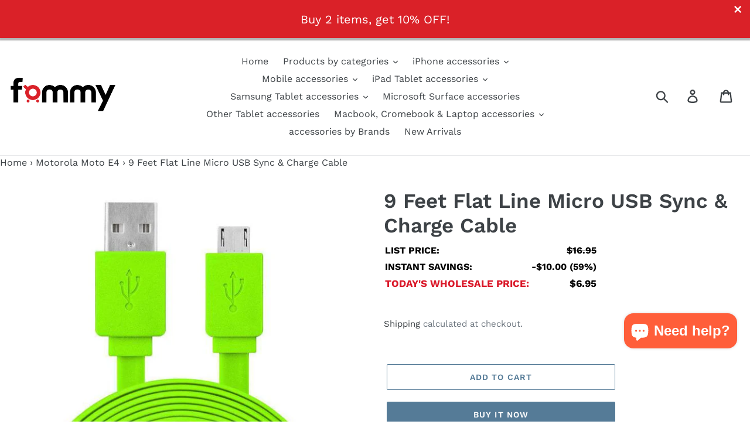

--- FILE ---
content_type: text/html; charset=utf-8
request_url: https://fommy.com/collections/motorola-moto-e4/products/9-feet-flat-line-micro-usb-sync-charge-cable-blue-for-acer-iconia-tab-a100
body_size: 42119
content:
<!doctype html>
<!--[if IE 9]> <html class="ie9 no-js" lang="en"> <![endif]-->
<!--[if (gt IE 9)|!(IE)]><!--> <html class="no-js" lang="en"> <!--<![endif]-->
<head>
<!-- starapps_core_start -->
<!-- This code is automatically managed by StarApps Studio -->
<!-- Please contact support@starapps.studio for any help -->
<!-- File location: snippets/starapps-core.liquid -->

<script type="application/json" sa-language-info="true" data-no-instant="true">{"current_language":"en", "default_language":"en", "money_format":"${{amount}}"}</script>

    
<!-- starapps_core_end -->

  





   <link rel="amphtml" href="https://fommy.com/a/s/products/9-feet-flat-line-micro-usb-sync-charge-cable-blue-for-acer-iconia-tab-a100">




  
  <meta charset="utf-8">
  <meta http-equiv="X-UA-Compatible" content="IE=edge,chrome=1">
  <meta name="viewport" content="width=device-width,initial-scale=1">
  <meta name="theme-color" content="#557b97">
   <title>
  9 Feet Flat Line Micro USB Sync &amp; Charge Cable
  </title>
   
    <meta name="description" content="This Flat Line 9 feet Micro USB sync and charge data cable is designed to stay untangled and clutter free. 9 feet of cable gives you ability to use your device in bed, position on a nightstand, or just relax on the couch and watch a movie.">
  

  
  <link rel="canonical" href="https://fommy.com/products/9-feet-flat-line-micro-usb-sync-charge-cable-blue-for-acer-iconia-tab-a100"><link rel="shortcut icon" href="//fommy.com/cdn/shop/files/fev_32x32.jpg?v=1614339906" type="image/png">
  
 
 
  
  
 
  
  
  
 
  
  
  
 
  
  
 

  
   
  
  
  
  
  
  
  
  
  
    
  
  
   
  
  
  
   
  
  
  
 
  
  
   
 
  
  
   
    
    
    
 
  
  
 
  
  
  
   
   
  
  
  
  
  
  
  
  
  
  
  
  
  
   
  
  
  
   
   
  
   
   
   
   
   
   
   
   

  <!-- /snippets/social-meta-tags.liquid -->




<meta property="og:site_name" content="fommy.com">
<meta property="og:url" content="https://fommy.com/products/9-feet-flat-line-micro-usb-sync-charge-cable-blue-for-acer-iconia-tab-a100">
<meta property="og:title" content="9 Feet Flat Line Micro USB Sync & Charge Cable">
<meta property="og:type" content="product">
<meta property="og:description" content="This Flat Line 9 feet Micro USB sync and charge data cable is designed to stay untangled and clutter free. 9 feet of cable gives you ability to use your device in bed, position on a nightstand, or just relax on the couch and watch a movie.">

  <meta property="og:price:amount" content="6.95">
  <meta property="og:price:currency" content="USD">

<meta property="og:image" content="http://fommy.com/cdn/shop/products/98965-1_1200x1200.jpg?v=1554960100"><meta property="og:image" content="http://fommy.com/cdn/shop/products/98965-2_dcd1765a-02d2-4417-807a-0fad25d56686_1200x1200.jpg?v=1554960100">
<meta property="og:image:secure_url" content="https://fommy.com/cdn/shop/products/98965-1_1200x1200.jpg?v=1554960100"><meta property="og:image:secure_url" content="https://fommy.com/cdn/shop/products/98965-2_dcd1765a-02d2-4417-807a-0fad25d56686_1200x1200.jpg?v=1554960100">


  <meta name="twitter:site" content="@Fommyinc">

<meta name="twitter:card" content="summary_large_image">
<meta name="twitter:title" content="9 Feet Flat Line Micro USB Sync & Charge Cable">
<meta name="twitter:description" content="This Flat Line 9 feet Micro USB sync and charge data cable is designed to stay untangled and clutter free. 9 feet of cable gives you ability to use your device in bed, position on a nightstand, or just relax on the couch and watch a movie.">


  <link href="//fommy.com/cdn/shop/t/6/assets/theme.scss.css?v=11823970396960322681763731044" rel="stylesheet" type="text/css" media="all" />

  <script>
    var theme = {
      strings: {
        addToCart: "Add to cart",
        soldOut: "Coming Soon",
        unavailable: "Unavailable",
        regularPrice: "Regular price",
        sale: "Sale",
        showMore: "Show More",
        showLess: "Show Less",
        addressError: "Error looking up that address",
        addressNoResults: "No results for that address",
        addressQueryLimit: "You have exceeded the Google API usage limit. Consider upgrading to a \u003ca href=\"https:\/\/developers.google.com\/maps\/premium\/usage-limits\"\u003ePremium Plan\u003c\/a\u003e.",
        authError: "There was a problem authenticating your Google Maps account.",
        newWindow: "Opens in a new window.",
        external: "Opens external website.",
        newWindowExternal: "Opens external website in a new window."
      },
      moneyFormat: "${{amount}}"
    }

    document.documentElement.className = document.documentElement.className.replace('no-js', 'js');
  </script>

  <!--[if (lte IE 9) ]><script src="//fommy.com/cdn/shop/t/6/assets/match-media.min.js?v=22265819453975888031595672384" type="text/javascript"></script><![endif]-->


  
 









<script>window.performance && window.performance.mark && window.performance.mark('shopify.content_for_header.start');</script><meta name="google-site-verification" content="XLEmHx398N6-tHLofuSxrf8ca2x_EIzph8gpmF2gSbA">
<meta name="google-site-verification" content="S2Z-h4REQ6qpxhAaqJyM9rflhsKP1IzucAhBTlDINII">
<meta name="google-site-verification" content="Q79SFrLVlVeNmMokSwFYAVow95DIwumjLe9soR3VmCw">
<meta id="shopify-digital-wallet" name="shopify-digital-wallet" content="/12083331131/digital_wallets/dialog">
<meta name="shopify-checkout-api-token" content="71e092b834082d72b540db4df3dca008">
<meta id="in-context-paypal-metadata" data-shop-id="12083331131" data-venmo-supported="true" data-environment="production" data-locale="en_US" data-paypal-v4="true" data-currency="USD">
<link rel="alternate" type="application/json+oembed" href="https://fommy.com/products/9-feet-flat-line-micro-usb-sync-charge-cable-blue-for-acer-iconia-tab-a100.oembed">
<script async="async" src="/checkouts/internal/preloads.js?locale=en-US"></script>
<script id="shopify-features" type="application/json">{"accessToken":"71e092b834082d72b540db4df3dca008","betas":["rich-media-storefront-analytics"],"domain":"fommy.com","predictiveSearch":true,"shopId":12083331131,"locale":"en"}</script>
<script>var Shopify = Shopify || {};
Shopify.shop = "fommystore.myshopify.com";
Shopify.locale = "en";
Shopify.currency = {"active":"USD","rate":"1.0"};
Shopify.country = "US";
Shopify.theme = {"name":"Copy of Debut","id":81200775191,"schema_name":"Debut","schema_version":"10.0.0","theme_store_id":796,"role":"main"};
Shopify.theme.handle = "null";
Shopify.theme.style = {"id":null,"handle":null};
Shopify.cdnHost = "fommy.com/cdn";
Shopify.routes = Shopify.routes || {};
Shopify.routes.root = "/";</script>
<script type="module">!function(o){(o.Shopify=o.Shopify||{}).modules=!0}(window);</script>
<script>!function(o){function n(){var o=[];function n(){o.push(Array.prototype.slice.apply(arguments))}return n.q=o,n}var t=o.Shopify=o.Shopify||{};t.loadFeatures=n(),t.autoloadFeatures=n()}(window);</script>
<script id="shop-js-analytics" type="application/json">{"pageType":"product"}</script>
<script defer="defer" async type="module" src="//fommy.com/cdn/shopifycloud/shop-js/modules/v2/client.init-shop-cart-sync_BT-GjEfc.en.esm.js"></script>
<script defer="defer" async type="module" src="//fommy.com/cdn/shopifycloud/shop-js/modules/v2/chunk.common_D58fp_Oc.esm.js"></script>
<script defer="defer" async type="module" src="//fommy.com/cdn/shopifycloud/shop-js/modules/v2/chunk.modal_xMitdFEc.esm.js"></script>
<script type="module">
  await import("//fommy.com/cdn/shopifycloud/shop-js/modules/v2/client.init-shop-cart-sync_BT-GjEfc.en.esm.js");
await import("//fommy.com/cdn/shopifycloud/shop-js/modules/v2/chunk.common_D58fp_Oc.esm.js");
await import("//fommy.com/cdn/shopifycloud/shop-js/modules/v2/chunk.modal_xMitdFEc.esm.js");

  window.Shopify.SignInWithShop?.initShopCartSync?.({"fedCMEnabled":true,"windoidEnabled":true});

</script>
<script id="__st">var __st={"a":12083331131,"offset":-25200,"reqid":"e9a29277-a3be-4cc0-96f3-af9dca44ba62-1769236398","pageurl":"fommy.com\/collections\/motorola-moto-e4\/products\/9-feet-flat-line-micro-usb-sync-charge-cable-blue-for-acer-iconia-tab-a100","u":"acf0c93da348","p":"product","rtyp":"product","rid":1857742143547};</script>
<script>window.ShopifyPaypalV4VisibilityTracking = true;</script>
<script id="captcha-bootstrap">!function(){'use strict';const t='contact',e='account',n='new_comment',o=[[t,t],['blogs',n],['comments',n],[t,'customer']],c=[[e,'customer_login'],[e,'guest_login'],[e,'recover_customer_password'],[e,'create_customer']],r=t=>t.map((([t,e])=>`form[action*='/${t}']:not([data-nocaptcha='true']) input[name='form_type'][value='${e}']`)).join(','),a=t=>()=>t?[...document.querySelectorAll(t)].map((t=>t.form)):[];function s(){const t=[...o],e=r(t);return a(e)}const i='password',u='form_key',d=['recaptcha-v3-token','g-recaptcha-response','h-captcha-response',i],f=()=>{try{return window.sessionStorage}catch{return}},m='__shopify_v',_=t=>t.elements[u];function p(t,e,n=!1){try{const o=window.sessionStorage,c=JSON.parse(o.getItem(e)),{data:r}=function(t){const{data:e,action:n}=t;return t[m]||n?{data:e,action:n}:{data:t,action:n}}(c);for(const[e,n]of Object.entries(r))t.elements[e]&&(t.elements[e].value=n);n&&o.removeItem(e)}catch(o){console.error('form repopulation failed',{error:o})}}const l='form_type',E='cptcha';function T(t){t.dataset[E]=!0}const w=window,h=w.document,L='Shopify',v='ce_forms',y='captcha';let A=!1;((t,e)=>{const n=(g='f06e6c50-85a8-45c8-87d0-21a2b65856fe',I='https://cdn.shopify.com/shopifycloud/storefront-forms-hcaptcha/ce_storefront_forms_captcha_hcaptcha.v1.5.2.iife.js',D={infoText:'Protected by hCaptcha',privacyText:'Privacy',termsText:'Terms'},(t,e,n)=>{const o=w[L][v],c=o.bindForm;if(c)return c(t,g,e,D).then(n);var r;o.q.push([[t,g,e,D],n]),r=I,A||(h.body.append(Object.assign(h.createElement('script'),{id:'captcha-provider',async:!0,src:r})),A=!0)});var g,I,D;w[L]=w[L]||{},w[L][v]=w[L][v]||{},w[L][v].q=[],w[L][y]=w[L][y]||{},w[L][y].protect=function(t,e){n(t,void 0,e),T(t)},Object.freeze(w[L][y]),function(t,e,n,w,h,L){const[v,y,A,g]=function(t,e,n){const i=e?o:[],u=t?c:[],d=[...i,...u],f=r(d),m=r(i),_=r(d.filter((([t,e])=>n.includes(e))));return[a(f),a(m),a(_),s()]}(w,h,L),I=t=>{const e=t.target;return e instanceof HTMLFormElement?e:e&&e.form},D=t=>v().includes(t);t.addEventListener('submit',(t=>{const e=I(t);if(!e)return;const n=D(e)&&!e.dataset.hcaptchaBound&&!e.dataset.recaptchaBound,o=_(e),c=g().includes(e)&&(!o||!o.value);(n||c)&&t.preventDefault(),c&&!n&&(function(t){try{if(!f())return;!function(t){const e=f();if(!e)return;const n=_(t);if(!n)return;const o=n.value;o&&e.removeItem(o)}(t);const e=Array.from(Array(32),(()=>Math.random().toString(36)[2])).join('');!function(t,e){_(t)||t.append(Object.assign(document.createElement('input'),{type:'hidden',name:u})),t.elements[u].value=e}(t,e),function(t,e){const n=f();if(!n)return;const o=[...t.querySelectorAll(`input[type='${i}']`)].map((({name:t})=>t)),c=[...d,...o],r={};for(const[a,s]of new FormData(t).entries())c.includes(a)||(r[a]=s);n.setItem(e,JSON.stringify({[m]:1,action:t.action,data:r}))}(t,e)}catch(e){console.error('failed to persist form',e)}}(e),e.submit())}));const S=(t,e)=>{t&&!t.dataset[E]&&(n(t,e.some((e=>e===t))),T(t))};for(const o of['focusin','change'])t.addEventListener(o,(t=>{const e=I(t);D(e)&&S(e,y())}));const B=e.get('form_key'),M=e.get(l),P=B&&M;t.addEventListener('DOMContentLoaded',(()=>{const t=y();if(P)for(const e of t)e.elements[l].value===M&&p(e,B);[...new Set([...A(),...v().filter((t=>'true'===t.dataset.shopifyCaptcha))])].forEach((e=>S(e,t)))}))}(h,new URLSearchParams(w.location.search),n,t,e,['guest_login'])})(!0,!1)}();</script>
<script integrity="sha256-4kQ18oKyAcykRKYeNunJcIwy7WH5gtpwJnB7kiuLZ1E=" data-source-attribution="shopify.loadfeatures" defer="defer" src="//fommy.com/cdn/shopifycloud/storefront/assets/storefront/load_feature-a0a9edcb.js" crossorigin="anonymous"></script>
<script data-source-attribution="shopify.dynamic_checkout.dynamic.init">var Shopify=Shopify||{};Shopify.PaymentButton=Shopify.PaymentButton||{isStorefrontPortableWallets:!0,init:function(){window.Shopify.PaymentButton.init=function(){};var t=document.createElement("script");t.src="https://fommy.com/cdn/shopifycloud/portable-wallets/latest/portable-wallets.en.js",t.type="module",document.head.appendChild(t)}};
</script>
<script data-source-attribution="shopify.dynamic_checkout.buyer_consent">
  function portableWalletsHideBuyerConsent(e){var t=document.getElementById("shopify-buyer-consent"),n=document.getElementById("shopify-subscription-policy-button");t&&n&&(t.classList.add("hidden"),t.setAttribute("aria-hidden","true"),n.removeEventListener("click",e))}function portableWalletsShowBuyerConsent(e){var t=document.getElementById("shopify-buyer-consent"),n=document.getElementById("shopify-subscription-policy-button");t&&n&&(t.classList.remove("hidden"),t.removeAttribute("aria-hidden"),n.addEventListener("click",e))}window.Shopify?.PaymentButton&&(window.Shopify.PaymentButton.hideBuyerConsent=portableWalletsHideBuyerConsent,window.Shopify.PaymentButton.showBuyerConsent=portableWalletsShowBuyerConsent);
</script>
<script>
  function portableWalletsCleanup(e){e&&e.src&&console.error("Failed to load portable wallets script "+e.src);var t=document.querySelectorAll("shopify-accelerated-checkout .shopify-payment-button__skeleton, shopify-accelerated-checkout-cart .wallet-cart-button__skeleton"),e=document.getElementById("shopify-buyer-consent");for(let e=0;e<t.length;e++)t[e].remove();e&&e.remove()}function portableWalletsNotLoadedAsModule(e){e instanceof ErrorEvent&&"string"==typeof e.message&&e.message.includes("import.meta")&&"string"==typeof e.filename&&e.filename.includes("portable-wallets")&&(window.removeEventListener("error",portableWalletsNotLoadedAsModule),window.Shopify.PaymentButton.failedToLoad=e,"loading"===document.readyState?document.addEventListener("DOMContentLoaded",window.Shopify.PaymentButton.init):window.Shopify.PaymentButton.init())}window.addEventListener("error",portableWalletsNotLoadedAsModule);
</script>

<script type="module" src="https://fommy.com/cdn/shopifycloud/portable-wallets/latest/portable-wallets.en.js" onError="portableWalletsCleanup(this)" crossorigin="anonymous"></script>
<script nomodule>
  document.addEventListener("DOMContentLoaded", portableWalletsCleanup);
</script>

<link id="shopify-accelerated-checkout-styles" rel="stylesheet" media="screen" href="https://fommy.com/cdn/shopifycloud/portable-wallets/latest/accelerated-checkout-backwards-compat.css" crossorigin="anonymous">
<style id="shopify-accelerated-checkout-cart">
        #shopify-buyer-consent {
  margin-top: 1em;
  display: inline-block;
  width: 100%;
}

#shopify-buyer-consent.hidden {
  display: none;
}

#shopify-subscription-policy-button {
  background: none;
  border: none;
  padding: 0;
  text-decoration: underline;
  font-size: inherit;
  cursor: pointer;
}

#shopify-subscription-policy-button::before {
  box-shadow: none;
}

      </style>

<script>window.performance && window.performance.mark && window.performance.mark('shopify.content_for_header.end');</script>
  <script src="//fommy.com/cdn/shop/t/6/assets/custom.min.js?v=111603181540343972631623188715" defer></script>
  
<meta name="msvalidate.01" content="42324C0BF128EA867EC44170316671F4" /> 
  <meta name="google-site-verification" content="Q79SFrLVlVeNmMokSwFYAVow95DIwumjLe9soR3VmCw" />
  <meta name="facebook-domain-verification" content="dxylx60yld7ygkamogj25h6e0uo1xf" />
<meta name="p:domain_verify" content="55a1c1c4d604288194c080fc67cfe206"/>
<meta name="pocket-site-verification" content="123baec715b33ea322845f03cd837e" />
  <meta name="p:domain_verify" content="b88eb174928eb2296e274f6a3a261b48"/>

 
  <meta name="yandex-verification" content="4daca4653228a2dc" />
  <meta name="google-site-verification" content="KLaXRqUwV07X0_9lrzpQk9ekCY9oKkvyH6ryZASbvpw" />

 <!-- Google Tag Manager -->
<script>(function(w,d,s,l,i){w[l]=w[l]||[];w[l].push({'gtm.start':
new Date().getTime(),event:'gtm.js'});var f=d.getElementsByTagName(s)[0],
j=d.createElement(s),dl=l!='dataLayer'?'&l='+l:'';j.async=true;j.src=
'https://www.googletagmanager.com/gtm.js?id='+i+dl;f.parentNode.insertBefore(j,f);
})(window,document,'script','dataLayer','GTM-PHML5C9');</script>
<!-- End Google Tag Manager -->
<!-- Facebook Pixel Code -->
<script>
  !function(f,b,e,v,n,t,s)
  {if(f.fbq)return;n=f.fbq=function(){n.callMethod?
  n.callMethod.apply(n,arguments):n.queue.push(arguments)};
  if(!f._fbq)f._fbq=n;n.push=n;n.loaded=!0;n.version='2.0';
  n.queue=[];t=b.createElement(e);t.async=!0;
  t.src=v;s=b.getElementsByTagName(e)[0];
  s.parentNode.insertBefore(t,s)}(window, document,'script',
  'https://connect.facebook.net/en_US/fbevents.js');
  fbq('init', '314722509120379');
  fbq('track', 'PageView');
</script>
<noscript>
  <img height="1" width="1" style="display:none" 
       src="https://www.facebook.com/tr?id=314722509120379&ev=PageView&noscript=1"/>
</noscript>
<!-- End Facebook Pixel Code -->  
<!-- BEGIN app block: shopify://apps/seguno-banners/blocks/banners-app-embed/2c1cadd0-9036-4e28-9827-9a97eb288153 --><meta property="seguno:shop-id" content="12083331131" />


<!-- END app block --><!-- BEGIN app block: shopify://apps/judge-me-reviews/blocks/judgeme_core/61ccd3b1-a9f2-4160-9fe9-4fec8413e5d8 --><!-- Start of Judge.me Core -->






<link rel="dns-prefetch" href="https://cdn2.judge.me/cdn/widget_frontend">
<link rel="dns-prefetch" href="https://cdn.judge.me">
<link rel="dns-prefetch" href="https://cdn1.judge.me">
<link rel="dns-prefetch" href="https://api.judge.me">

<script data-cfasync='false' class='jdgm-settings-script'>window.jdgmSettings={"pagination":5,"disable_web_reviews":false,"badge_no_review_text":"No reviews","badge_n_reviews_text":"{{ n }} review/reviews","hide_badge_preview_if_no_reviews":true,"badge_hide_text":false,"enforce_center_preview_badge":false,"widget_title":"Customer Reviews","widget_open_form_text":"Write a review","widget_close_form_text":"Cancel review","widget_refresh_page_text":"Refresh page","widget_summary_text":"Based on {{ number_of_reviews }} review/reviews","widget_no_review_text":"Be the first to write a review","widget_name_field_text":"Display name","widget_verified_name_field_text":"Verified Name (public)","widget_name_placeholder_text":"Display name","widget_required_field_error_text":"This field is required.","widget_email_field_text":"Email address","widget_verified_email_field_text":"Verified Email (private, can not be edited)","widget_email_placeholder_text":"Your email address","widget_email_field_error_text":"Please enter a valid email address.","widget_rating_field_text":"Rating","widget_review_title_field_text":"Review Title","widget_review_title_placeholder_text":"Give your review a title","widget_review_body_field_text":"Review content","widget_review_body_placeholder_text":"Start writing here...","widget_pictures_field_text":"Picture/Video (optional)","widget_submit_review_text":"Submit Review","widget_submit_verified_review_text":"Submit Verified Review","widget_submit_success_msg_with_auto_publish":"Thank you! Please refresh the page in a few moments to see your review. You can remove or edit your review by logging into \u003ca href='https://judge.me/login' target='_blank' rel='nofollow noopener'\u003eJudge.me\u003c/a\u003e","widget_submit_success_msg_no_auto_publish":"Thank you! Your review will be published as soon as it is approved by the shop admin. You can remove or edit your review by logging into \u003ca href='https://judge.me/login' target='_blank' rel='nofollow noopener'\u003eJudge.me\u003c/a\u003e","widget_show_default_reviews_out_of_total_text":"Showing {{ n_reviews_shown }} out of {{ n_reviews }} reviews.","widget_show_all_link_text":"Show all","widget_show_less_link_text":"Show less","widget_author_said_text":"{{ reviewer_name }} said:","widget_days_text":"{{ n }} days ago","widget_weeks_text":"{{ n }} week/weeks ago","widget_months_text":"{{ n }} month/months ago","widget_years_text":"{{ n }} year/years ago","widget_yesterday_text":"Yesterday","widget_today_text":"Today","widget_replied_text":"\u003e\u003e {{ shop_name }} replied:","widget_read_more_text":"Read more","widget_reviewer_name_as_initial":"","widget_rating_filter_color":"#fbcd0a","widget_rating_filter_see_all_text":"See all reviews","widget_sorting_most_recent_text":"Most Recent","widget_sorting_highest_rating_text":"Highest Rating","widget_sorting_lowest_rating_text":"Lowest Rating","widget_sorting_with_pictures_text":"Only Pictures","widget_sorting_most_helpful_text":"Most Helpful","widget_open_question_form_text":"Ask a question","widget_reviews_subtab_text":"Reviews","widget_questions_subtab_text":"Questions","widget_question_label_text":"Question","widget_answer_label_text":"Answer","widget_question_placeholder_text":"Write your question here","widget_submit_question_text":"Submit Question","widget_question_submit_success_text":"Thank you for your question! We will notify you once it gets answered.","verified_badge_text":"Verified","verified_badge_bg_color":"","verified_badge_text_color":"","verified_badge_placement":"left-of-reviewer-name","widget_review_max_height":"","widget_hide_border":false,"widget_social_share":false,"widget_thumb":false,"widget_review_location_show":false,"widget_location_format":"","all_reviews_include_out_of_store_products":true,"all_reviews_out_of_store_text":"(out of store)","all_reviews_pagination":100,"all_reviews_product_name_prefix_text":"about","enable_review_pictures":true,"enable_question_anwser":false,"widget_theme":"default","review_date_format":"mm/dd/yyyy","default_sort_method":"most-recent","widget_product_reviews_subtab_text":"Product Reviews","widget_shop_reviews_subtab_text":"Shop Reviews","widget_other_products_reviews_text":"Reviews for other products","widget_store_reviews_subtab_text":"Store reviews","widget_no_store_reviews_text":"This store hasn't received any reviews yet","widget_web_restriction_product_reviews_text":"This product hasn't received any reviews yet","widget_no_items_text":"No items found","widget_show_more_text":"Show more","widget_write_a_store_review_text":"Write a Store Review","widget_other_languages_heading":"Reviews in Other Languages","widget_translate_review_text":"Translate review to {{ language }}","widget_translating_review_text":"Translating...","widget_show_original_translation_text":"Show original ({{ language }})","widget_translate_review_failed_text":"Review couldn't be translated.","widget_translate_review_retry_text":"Retry","widget_translate_review_try_again_later_text":"Try again later","show_product_url_for_grouped_product":false,"widget_sorting_pictures_first_text":"Pictures First","show_pictures_on_all_rev_page_mobile":false,"show_pictures_on_all_rev_page_desktop":false,"floating_tab_hide_mobile_install_preference":false,"floating_tab_button_name":"★ Reviews","floating_tab_title":"Let customers speak for us","floating_tab_button_color":"","floating_tab_button_background_color":"","floating_tab_url":"","floating_tab_url_enabled":false,"floating_tab_tab_style":"text","all_reviews_text_badge_text":"Customers rate us {{ shop.metafields.judgeme.all_reviews_rating | round: 1 }}/5 based on {{ shop.metafields.judgeme.all_reviews_count }} reviews.","all_reviews_text_badge_text_branded_style":"{{ shop.metafields.judgeme.all_reviews_rating | round: 1 }} out of 5 stars based on {{ shop.metafields.judgeme.all_reviews_count }} reviews","is_all_reviews_text_badge_a_link":false,"show_stars_for_all_reviews_text_badge":false,"all_reviews_text_badge_url":"","all_reviews_text_style":"branded","all_reviews_text_color_style":"judgeme_brand_color","all_reviews_text_color":"#108474","all_reviews_text_show_jm_brand":true,"featured_carousel_show_header":true,"featured_carousel_title":"Let customers speak for us","testimonials_carousel_title":"Customers are saying","videos_carousel_title":"Real customer stories","cards_carousel_title":"Customers are saying","featured_carousel_count_text":"from {{ n }} reviews","featured_carousel_add_link_to_all_reviews_page":false,"featured_carousel_url":"","featured_carousel_show_images":true,"featured_carousel_autoslide_interval":5,"featured_carousel_arrows_on_the_sides":false,"featured_carousel_height":250,"featured_carousel_width":80,"featured_carousel_image_size":0,"featured_carousel_image_height":250,"featured_carousel_arrow_color":"#eeeeee","verified_count_badge_style":"branded","verified_count_badge_orientation":"horizontal","verified_count_badge_color_style":"judgeme_brand_color","verified_count_badge_color":"#108474","is_verified_count_badge_a_link":false,"verified_count_badge_url":"","verified_count_badge_show_jm_brand":true,"widget_rating_preset_default":5,"widget_first_sub_tab":"product-reviews","widget_show_histogram":true,"widget_histogram_use_custom_color":false,"widget_pagination_use_custom_color":false,"widget_star_use_custom_color":false,"widget_verified_badge_use_custom_color":false,"widget_write_review_use_custom_color":false,"picture_reminder_submit_button":"Upload Pictures","enable_review_videos":false,"mute_video_by_default":false,"widget_sorting_videos_first_text":"Videos First","widget_review_pending_text":"Pending","featured_carousel_items_for_large_screen":3,"social_share_options_order":"Facebook,Twitter","remove_microdata_snippet":false,"disable_json_ld":false,"enable_json_ld_products":false,"preview_badge_show_question_text":false,"preview_badge_no_question_text":"No questions","preview_badge_n_question_text":"{{ number_of_questions }} question/questions","qa_badge_show_icon":false,"qa_badge_position":"same-row","remove_judgeme_branding":false,"widget_add_search_bar":false,"widget_search_bar_placeholder":"Search","widget_sorting_verified_only_text":"Verified only","featured_carousel_theme":"default","featured_carousel_show_rating":true,"featured_carousel_show_title":true,"featured_carousel_show_body":true,"featured_carousel_show_date":false,"featured_carousel_show_reviewer":true,"featured_carousel_show_product":false,"featured_carousel_header_background_color":"#108474","featured_carousel_header_text_color":"#ffffff","featured_carousel_name_product_separator":"reviewed","featured_carousel_full_star_background":"#108474","featured_carousel_empty_star_background":"#dadada","featured_carousel_vertical_theme_background":"#f9fafb","featured_carousel_verified_badge_enable":true,"featured_carousel_verified_badge_color":"#108474","featured_carousel_border_style":"round","featured_carousel_review_line_length_limit":3,"featured_carousel_more_reviews_button_text":"Read more reviews","featured_carousel_view_product_button_text":"View product","all_reviews_page_load_reviews_on":"scroll","all_reviews_page_load_more_text":"Load More Reviews","disable_fb_tab_reviews":false,"enable_ajax_cdn_cache":false,"widget_advanced_speed_features":5,"widget_public_name_text":"displayed publicly like","default_reviewer_name":"John Smith","default_reviewer_name_has_non_latin":true,"widget_reviewer_anonymous":"Anonymous","medals_widget_title":"Judge.me Review Medals","medals_widget_background_color":"#f9fafb","medals_widget_position":"footer_all_pages","medals_widget_border_color":"#f9fafb","medals_widget_verified_text_position":"left","medals_widget_use_monochromatic_version":false,"medals_widget_elements_color":"#108474","show_reviewer_avatar":true,"widget_invalid_yt_video_url_error_text":"Not a YouTube video URL","widget_max_length_field_error_text":"Please enter no more than {0} characters.","widget_show_country_flag":false,"widget_show_collected_via_shop_app":true,"widget_verified_by_shop_badge_style":"light","widget_verified_by_shop_text":"Verified by Shop","widget_show_photo_gallery":false,"widget_load_with_code_splitting":true,"widget_ugc_install_preference":false,"widget_ugc_title":"Made by us, Shared by you","widget_ugc_subtitle":"Tag us to see your picture featured in our page","widget_ugc_arrows_color":"#ffffff","widget_ugc_primary_button_text":"Buy Now","widget_ugc_primary_button_background_color":"#108474","widget_ugc_primary_button_text_color":"#ffffff","widget_ugc_primary_button_border_width":"0","widget_ugc_primary_button_border_style":"none","widget_ugc_primary_button_border_color":"#108474","widget_ugc_primary_button_border_radius":"25","widget_ugc_secondary_button_text":"Load More","widget_ugc_secondary_button_background_color":"#ffffff","widget_ugc_secondary_button_text_color":"#108474","widget_ugc_secondary_button_border_width":"2","widget_ugc_secondary_button_border_style":"solid","widget_ugc_secondary_button_border_color":"#108474","widget_ugc_secondary_button_border_radius":"25","widget_ugc_reviews_button_text":"View Reviews","widget_ugc_reviews_button_background_color":"#ffffff","widget_ugc_reviews_button_text_color":"#108474","widget_ugc_reviews_button_border_width":"2","widget_ugc_reviews_button_border_style":"solid","widget_ugc_reviews_button_border_color":"#108474","widget_ugc_reviews_button_border_radius":"25","widget_ugc_reviews_button_link_to":"judgeme-reviews-page","widget_ugc_show_post_date":true,"widget_ugc_max_width":"800","widget_rating_metafield_value_type":true,"widget_primary_color":"#108474","widget_enable_secondary_color":false,"widget_secondary_color":"#edf5f5","widget_summary_average_rating_text":"{{ average_rating }} out of 5","widget_media_grid_title":"Customer photos \u0026 videos","widget_media_grid_see_more_text":"See more","widget_round_style":false,"widget_show_product_medals":true,"widget_verified_by_judgeme_text":"Verified by Judge.me","widget_show_store_medals":true,"widget_verified_by_judgeme_text_in_store_medals":"Verified by Judge.me","widget_media_field_exceed_quantity_message":"Sorry, we can only accept {{ max_media }} for one review.","widget_media_field_exceed_limit_message":"{{ file_name }} is too large, please select a {{ media_type }} less than {{ size_limit }}MB.","widget_review_submitted_text":"Review Submitted!","widget_question_submitted_text":"Question Submitted!","widget_close_form_text_question":"Cancel","widget_write_your_answer_here_text":"Write your answer here","widget_enabled_branded_link":true,"widget_show_collected_by_judgeme":true,"widget_reviewer_name_color":"","widget_write_review_text_color":"","widget_write_review_bg_color":"","widget_collected_by_judgeme_text":"collected by Judge.me","widget_pagination_type":"standard","widget_load_more_text":"Load More","widget_load_more_color":"#108474","widget_full_review_text":"Full Review","widget_read_more_reviews_text":"Read More Reviews","widget_read_questions_text":"Read Questions","widget_questions_and_answers_text":"Questions \u0026 Answers","widget_verified_by_text":"Verified by","widget_verified_text":"Verified","widget_number_of_reviews_text":"{{ number_of_reviews }} reviews","widget_back_button_text":"Back","widget_next_button_text":"Next","widget_custom_forms_filter_button":"Filters","custom_forms_style":"horizontal","widget_show_review_information":false,"how_reviews_are_collected":"How reviews are collected?","widget_show_review_keywords":false,"widget_gdpr_statement":"How we use your data: We'll only contact you about the review you left, and only if necessary. By submitting your review, you agree to Judge.me's \u003ca href='https://judge.me/terms' target='_blank' rel='nofollow noopener'\u003eterms\u003c/a\u003e, \u003ca href='https://judge.me/privacy' target='_blank' rel='nofollow noopener'\u003eprivacy\u003c/a\u003e and \u003ca href='https://judge.me/content-policy' target='_blank' rel='nofollow noopener'\u003econtent\u003c/a\u003e policies.","widget_multilingual_sorting_enabled":false,"widget_translate_review_content_enabled":false,"widget_translate_review_content_method":"manual","popup_widget_review_selection":"automatically_with_pictures","popup_widget_round_border_style":true,"popup_widget_show_title":true,"popup_widget_show_body":true,"popup_widget_show_reviewer":false,"popup_widget_show_product":true,"popup_widget_show_pictures":true,"popup_widget_use_review_picture":true,"popup_widget_show_on_home_page":true,"popup_widget_show_on_product_page":true,"popup_widget_show_on_collection_page":true,"popup_widget_show_on_cart_page":true,"popup_widget_position":"bottom_left","popup_widget_first_review_delay":5,"popup_widget_duration":5,"popup_widget_interval":5,"popup_widget_review_count":5,"popup_widget_hide_on_mobile":true,"review_snippet_widget_round_border_style":true,"review_snippet_widget_card_color":"#FFFFFF","review_snippet_widget_slider_arrows_background_color":"#FFFFFF","review_snippet_widget_slider_arrows_color":"#000000","review_snippet_widget_star_color":"#108474","show_product_variant":false,"all_reviews_product_variant_label_text":"Variant: ","widget_show_verified_branding":true,"widget_ai_summary_title":"Customers say","widget_ai_summary_disclaimer":"AI-powered review summary based on recent customer reviews","widget_show_ai_summary":false,"widget_show_ai_summary_bg":false,"widget_show_review_title_input":true,"redirect_reviewers_invited_via_email":"review_widget","request_store_review_after_product_review":true,"request_review_other_products_in_order":true,"review_form_color_scheme":"default","review_form_corner_style":"square","review_form_star_color":{},"review_form_text_color":"#333333","review_form_background_color":"#ffffff","review_form_field_background_color":"#fafafa","review_form_button_color":{},"review_form_button_text_color":"#ffffff","review_form_modal_overlay_color":"#000000","review_content_screen_title_text":"How would you rate this product?","review_content_introduction_text":"We would love it if you would share a bit about your experience.","store_review_form_title_text":"How would you rate this store?","store_review_form_introduction_text":"We would love it if you would share a bit about your experience.","show_review_guidance_text":true,"one_star_review_guidance_text":"Poor","five_star_review_guidance_text":"Great","customer_information_screen_title_text":"About you","customer_information_introduction_text":"Please tell us more about you.","custom_questions_screen_title_text":"Your experience in more detail","custom_questions_introduction_text":"Here are a few questions to help us understand more about your experience.","review_submitted_screen_title_text":"Thanks for your review!","review_submitted_screen_thank_you_text":"We are processing it and it will appear on the store soon.","review_submitted_screen_email_verification_text":"Please confirm your email by clicking the link we just sent you. This helps us keep reviews authentic.","review_submitted_request_store_review_text":"Would you like to share your experience of shopping with us?","review_submitted_review_other_products_text":"Would you like to review these products?","store_review_screen_title_text":"Would you like to share your experience of shopping with us?","store_review_introduction_text":"We value your feedback and use it to improve. Please share any thoughts or suggestions you have.","reviewer_media_screen_title_picture_text":"Share a picture","reviewer_media_introduction_picture_text":"Upload a photo to support your review.","reviewer_media_screen_title_video_text":"Share a video","reviewer_media_introduction_video_text":"Upload a video to support your review.","reviewer_media_screen_title_picture_or_video_text":"Share a picture or video","reviewer_media_introduction_picture_or_video_text":"Upload a photo or video to support your review.","reviewer_media_youtube_url_text":"Paste your Youtube URL here","advanced_settings_next_step_button_text":"Next","advanced_settings_close_review_button_text":"Close","modal_write_review_flow":false,"write_review_flow_required_text":"Required","write_review_flow_privacy_message_text":"We respect your privacy.","write_review_flow_anonymous_text":"Post review as anonymous","write_review_flow_visibility_text":"This won't be visible to other customers.","write_review_flow_multiple_selection_help_text":"Select as many as you like","write_review_flow_single_selection_help_text":"Select one option","write_review_flow_required_field_error_text":"This field is required","write_review_flow_invalid_email_error_text":"Please enter a valid email address","write_review_flow_max_length_error_text":"Max. {{ max_length }} characters.","write_review_flow_media_upload_text":"\u003cb\u003eClick to upload\u003c/b\u003e or drag and drop","write_review_flow_gdpr_statement":"We'll only contact you about your review if necessary. By submitting your review, you agree to our \u003ca href='https://judge.me/terms' target='_blank' rel='nofollow noopener'\u003eterms and conditions\u003c/a\u003e and \u003ca href='https://judge.me/privacy' target='_blank' rel='nofollow noopener'\u003eprivacy policy\u003c/a\u003e.","rating_only_reviews_enabled":false,"show_negative_reviews_help_screen":false,"new_review_flow_help_screen_rating_threshold":3,"negative_review_resolution_screen_title_text":"Tell us more","negative_review_resolution_text":"Your experience matters to us. If there were issues with your purchase, we're here to help. Feel free to reach out to us, we'd love the opportunity to make things right.","negative_review_resolution_button_text":"Contact us","negative_review_resolution_proceed_with_review_text":"Leave a review","negative_review_resolution_subject":"Issue with purchase from {{ shop_name }}.{{ order_name }}","preview_badge_collection_page_install_status":false,"widget_review_custom_css":"","preview_badge_custom_css":"","preview_badge_stars_count":"5-stars","featured_carousel_custom_css":"","floating_tab_custom_css":"","all_reviews_widget_custom_css":"","medals_widget_custom_css":"","verified_badge_custom_css":"","all_reviews_text_custom_css":"","transparency_badges_collected_via_store_invite":false,"transparency_badges_from_another_provider":false,"transparency_badges_collected_from_store_visitor":false,"transparency_badges_collected_by_verified_review_provider":false,"transparency_badges_earned_reward":false,"transparency_badges_collected_via_store_invite_text":"Review collected via store invitation","transparency_badges_from_another_provider_text":"Review collected from another provider","transparency_badges_collected_from_store_visitor_text":"Review collected from a store visitor","transparency_badges_written_in_google_text":"Review written in Google","transparency_badges_written_in_etsy_text":"Review written in Etsy","transparency_badges_written_in_shop_app_text":"Review written in Shop App","transparency_badges_earned_reward_text":"Review earned a reward for future purchase","product_review_widget_per_page":10,"widget_store_review_label_text":"Review about the store","checkout_comment_extension_title_on_product_page":"Customer Comments","checkout_comment_extension_num_latest_comment_show":5,"checkout_comment_extension_format":"name_and_timestamp","checkout_comment_customer_name":"last_initial","checkout_comment_comment_notification":true,"preview_badge_collection_page_install_preference":false,"preview_badge_home_page_install_preference":false,"preview_badge_product_page_install_preference":false,"review_widget_install_preference":"","review_carousel_install_preference":false,"floating_reviews_tab_install_preference":"none","verified_reviews_count_badge_install_preference":false,"all_reviews_text_install_preference":false,"review_widget_best_location":false,"judgeme_medals_install_preference":false,"review_widget_revamp_enabled":false,"review_widget_qna_enabled":false,"review_widget_header_theme":"minimal","review_widget_widget_title_enabled":true,"review_widget_header_text_size":"medium","review_widget_header_text_weight":"regular","review_widget_average_rating_style":"compact","review_widget_bar_chart_enabled":true,"review_widget_bar_chart_type":"numbers","review_widget_bar_chart_style":"standard","review_widget_expanded_media_gallery_enabled":false,"review_widget_reviews_section_theme":"standard","review_widget_image_style":"thumbnails","review_widget_review_image_ratio":"square","review_widget_stars_size":"medium","review_widget_verified_badge":"standard_text","review_widget_review_title_text_size":"medium","review_widget_review_text_size":"medium","review_widget_review_text_length":"medium","review_widget_number_of_columns_desktop":3,"review_widget_carousel_transition_speed":5,"review_widget_custom_questions_answers_display":"always","review_widget_button_text_color":"#FFFFFF","review_widget_text_color":"#000000","review_widget_lighter_text_color":"#7B7B7B","review_widget_corner_styling":"soft","review_widget_review_word_singular":"review","review_widget_review_word_plural":"reviews","review_widget_voting_label":"Helpful?","review_widget_shop_reply_label":"Reply from {{ shop_name }}:","review_widget_filters_title":"Filters","qna_widget_question_word_singular":"Question","qna_widget_question_word_plural":"Questions","qna_widget_answer_reply_label":"Answer from {{ answerer_name }}:","qna_content_screen_title_text":"Ask a question about this product","qna_widget_question_required_field_error_text":"Please enter your question.","qna_widget_flow_gdpr_statement":"We'll only contact you about your question if necessary. By submitting your question, you agree to our \u003ca href='https://judge.me/terms' target='_blank' rel='nofollow noopener'\u003eterms and conditions\u003c/a\u003e and \u003ca href='https://judge.me/privacy' target='_blank' rel='nofollow noopener'\u003eprivacy policy\u003c/a\u003e.","qna_widget_question_submitted_text":"Thanks for your question!","qna_widget_close_form_text_question":"Close","qna_widget_question_submit_success_text":"We’ll notify you by email when your question is answered.","all_reviews_widget_v2025_enabled":false,"all_reviews_widget_v2025_header_theme":"default","all_reviews_widget_v2025_widget_title_enabled":true,"all_reviews_widget_v2025_header_text_size":"medium","all_reviews_widget_v2025_header_text_weight":"regular","all_reviews_widget_v2025_average_rating_style":"compact","all_reviews_widget_v2025_bar_chart_enabled":true,"all_reviews_widget_v2025_bar_chart_type":"numbers","all_reviews_widget_v2025_bar_chart_style":"standard","all_reviews_widget_v2025_expanded_media_gallery_enabled":false,"all_reviews_widget_v2025_show_store_medals":true,"all_reviews_widget_v2025_show_photo_gallery":true,"all_reviews_widget_v2025_show_review_keywords":false,"all_reviews_widget_v2025_show_ai_summary":false,"all_reviews_widget_v2025_show_ai_summary_bg":false,"all_reviews_widget_v2025_add_search_bar":false,"all_reviews_widget_v2025_default_sort_method":"most-recent","all_reviews_widget_v2025_reviews_per_page":10,"all_reviews_widget_v2025_reviews_section_theme":"default","all_reviews_widget_v2025_image_style":"thumbnails","all_reviews_widget_v2025_review_image_ratio":"square","all_reviews_widget_v2025_stars_size":"medium","all_reviews_widget_v2025_verified_badge":"bold_badge","all_reviews_widget_v2025_review_title_text_size":"medium","all_reviews_widget_v2025_review_text_size":"medium","all_reviews_widget_v2025_review_text_length":"medium","all_reviews_widget_v2025_number_of_columns_desktop":3,"all_reviews_widget_v2025_carousel_transition_speed":5,"all_reviews_widget_v2025_custom_questions_answers_display":"always","all_reviews_widget_v2025_show_product_variant":false,"all_reviews_widget_v2025_show_reviewer_avatar":true,"all_reviews_widget_v2025_reviewer_name_as_initial":"","all_reviews_widget_v2025_review_location_show":false,"all_reviews_widget_v2025_location_format":"","all_reviews_widget_v2025_show_country_flag":false,"all_reviews_widget_v2025_verified_by_shop_badge_style":"light","all_reviews_widget_v2025_social_share":false,"all_reviews_widget_v2025_social_share_options_order":"Facebook,Twitter,LinkedIn,Pinterest","all_reviews_widget_v2025_pagination_type":"standard","all_reviews_widget_v2025_button_text_color":"#FFFFFF","all_reviews_widget_v2025_text_color":"#000000","all_reviews_widget_v2025_lighter_text_color":"#7B7B7B","all_reviews_widget_v2025_corner_styling":"soft","all_reviews_widget_v2025_title":"Customer reviews","all_reviews_widget_v2025_ai_summary_title":"Customers say about this store","all_reviews_widget_v2025_no_review_text":"Be the first to write a review","platform":"shopify","branding_url":"https://app.judge.me/reviews/stores/fommy.com","branding_text":"Powered by Judge.me","locale":"en","reply_name":"fommy.com","widget_version":"3.0","footer":true,"autopublish":true,"review_dates":true,"enable_custom_form":false,"shop_use_review_site":true,"shop_locale":"en","enable_multi_locales_translations":true,"show_review_title_input":true,"review_verification_email_status":"always","can_be_branded":true,"reply_name_text":"fommy.com"};</script> <style class='jdgm-settings-style'>.jdgm-xx{left:0}:root{--jdgm-primary-color: #108474;--jdgm-secondary-color: rgba(16,132,116,0.1);--jdgm-star-color: #108474;--jdgm-write-review-text-color: white;--jdgm-write-review-bg-color: #108474;--jdgm-paginate-color: #108474;--jdgm-border-radius: 0;--jdgm-reviewer-name-color: #108474}.jdgm-histogram__bar-content{background-color:#108474}.jdgm-rev[data-verified-buyer=true] .jdgm-rev__icon.jdgm-rev__icon:after,.jdgm-rev__buyer-badge.jdgm-rev__buyer-badge{color:white;background-color:#108474}.jdgm-review-widget--small .jdgm-gallery.jdgm-gallery .jdgm-gallery__thumbnail-link:nth-child(8) .jdgm-gallery__thumbnail-wrapper.jdgm-gallery__thumbnail-wrapper:before{content:"See more"}@media only screen and (min-width: 768px){.jdgm-gallery.jdgm-gallery .jdgm-gallery__thumbnail-link:nth-child(8) .jdgm-gallery__thumbnail-wrapper.jdgm-gallery__thumbnail-wrapper:before{content:"See more"}}.jdgm-prev-badge[data-average-rating='0.00']{display:none !important}.jdgm-author-all-initials{display:none !important}.jdgm-author-last-initial{display:none !important}.jdgm-rev-widg__title{visibility:hidden}.jdgm-rev-widg__summary-text{visibility:hidden}.jdgm-prev-badge__text{visibility:hidden}.jdgm-rev__prod-link-prefix:before{content:'about'}.jdgm-rev__variant-label:before{content:'Variant: '}.jdgm-rev__out-of-store-text:before{content:'(out of store)'}@media only screen and (min-width: 768px){.jdgm-rev__pics .jdgm-rev_all-rev-page-picture-separator,.jdgm-rev__pics .jdgm-rev__product-picture{display:none}}@media only screen and (max-width: 768px){.jdgm-rev__pics .jdgm-rev_all-rev-page-picture-separator,.jdgm-rev__pics .jdgm-rev__product-picture{display:none}}.jdgm-preview-badge[data-template="product"]{display:none !important}.jdgm-preview-badge[data-template="collection"]{display:none !important}.jdgm-preview-badge[data-template="index"]{display:none !important}.jdgm-review-widget[data-from-snippet="true"]{display:none !important}.jdgm-verified-count-badget[data-from-snippet="true"]{display:none !important}.jdgm-carousel-wrapper[data-from-snippet="true"]{display:none !important}.jdgm-all-reviews-text[data-from-snippet="true"]{display:none !important}.jdgm-medals-section[data-from-snippet="true"]{display:none !important}.jdgm-ugc-media-wrapper[data-from-snippet="true"]{display:none !important}.jdgm-rev__transparency-badge[data-badge-type="review_collected_via_store_invitation"]{display:none !important}.jdgm-rev__transparency-badge[data-badge-type="review_collected_from_another_provider"]{display:none !important}.jdgm-rev__transparency-badge[data-badge-type="review_collected_from_store_visitor"]{display:none !important}.jdgm-rev__transparency-badge[data-badge-type="review_written_in_etsy"]{display:none !important}.jdgm-rev__transparency-badge[data-badge-type="review_written_in_google_business"]{display:none !important}.jdgm-rev__transparency-badge[data-badge-type="review_written_in_shop_app"]{display:none !important}.jdgm-rev__transparency-badge[data-badge-type="review_earned_for_future_purchase"]{display:none !important}.jdgm-review-snippet-widget .jdgm-rev-snippet-widget__cards-container .jdgm-rev-snippet-card{border-radius:8px;background:#fff}.jdgm-review-snippet-widget .jdgm-rev-snippet-widget__cards-container .jdgm-rev-snippet-card__rev-rating .jdgm-star{color:#108474}.jdgm-review-snippet-widget .jdgm-rev-snippet-widget__prev-btn,.jdgm-review-snippet-widget .jdgm-rev-snippet-widget__next-btn{border-radius:50%;background:#fff}.jdgm-review-snippet-widget .jdgm-rev-snippet-widget__prev-btn>svg,.jdgm-review-snippet-widget .jdgm-rev-snippet-widget__next-btn>svg{fill:#000}.jdgm-full-rev-modal.rev-snippet-widget .jm-mfp-container .jm-mfp-content,.jdgm-full-rev-modal.rev-snippet-widget .jm-mfp-container .jdgm-full-rev__icon,.jdgm-full-rev-modal.rev-snippet-widget .jm-mfp-container .jdgm-full-rev__pic-img,.jdgm-full-rev-modal.rev-snippet-widget .jm-mfp-container .jdgm-full-rev__reply{border-radius:8px}.jdgm-full-rev-modal.rev-snippet-widget .jm-mfp-container .jdgm-full-rev[data-verified-buyer="true"] .jdgm-full-rev__icon::after{border-radius:8px}.jdgm-full-rev-modal.rev-snippet-widget .jm-mfp-container .jdgm-full-rev .jdgm-rev__buyer-badge{border-radius:calc( 8px / 2 )}.jdgm-full-rev-modal.rev-snippet-widget .jm-mfp-container .jdgm-full-rev .jdgm-full-rev__replier::before{content:'fommy.com'}.jdgm-full-rev-modal.rev-snippet-widget .jm-mfp-container .jdgm-full-rev .jdgm-full-rev__product-button{border-radius:calc( 8px * 6 )}
</style> <style class='jdgm-settings-style'></style>

  
  
  
  <style class='jdgm-miracle-styles'>
  @-webkit-keyframes jdgm-spin{0%{-webkit-transform:rotate(0deg);-ms-transform:rotate(0deg);transform:rotate(0deg)}100%{-webkit-transform:rotate(359deg);-ms-transform:rotate(359deg);transform:rotate(359deg)}}@keyframes jdgm-spin{0%{-webkit-transform:rotate(0deg);-ms-transform:rotate(0deg);transform:rotate(0deg)}100%{-webkit-transform:rotate(359deg);-ms-transform:rotate(359deg);transform:rotate(359deg)}}@font-face{font-family:'JudgemeStar';src:url("[data-uri]") format("woff");font-weight:normal;font-style:normal}.jdgm-star{font-family:'JudgemeStar';display:inline !important;text-decoration:none !important;padding:0 4px 0 0 !important;margin:0 !important;font-weight:bold;opacity:1;-webkit-font-smoothing:antialiased;-moz-osx-font-smoothing:grayscale}.jdgm-star:hover{opacity:1}.jdgm-star:last-of-type{padding:0 !important}.jdgm-star.jdgm--on:before{content:"\e000"}.jdgm-star.jdgm--off:before{content:"\e001"}.jdgm-star.jdgm--half:before{content:"\e002"}.jdgm-widget *{margin:0;line-height:1.4;-webkit-box-sizing:border-box;-moz-box-sizing:border-box;box-sizing:border-box;-webkit-overflow-scrolling:touch}.jdgm-hidden{display:none !important;visibility:hidden !important}.jdgm-temp-hidden{display:none}.jdgm-spinner{width:40px;height:40px;margin:auto;border-radius:50%;border-top:2px solid #eee;border-right:2px solid #eee;border-bottom:2px solid #eee;border-left:2px solid #ccc;-webkit-animation:jdgm-spin 0.8s infinite linear;animation:jdgm-spin 0.8s infinite linear}.jdgm-prev-badge{display:block !important}

</style>


  
  
   


<script data-cfasync='false' class='jdgm-script'>
!function(e){window.jdgm=window.jdgm||{},jdgm.CDN_HOST="https://cdn2.judge.me/cdn/widget_frontend/",jdgm.CDN_HOST_ALT="https://cdn2.judge.me/cdn/widget_frontend/",jdgm.API_HOST="https://api.judge.me/",jdgm.CDN_BASE_URL="https://cdn.shopify.com/extensions/019beb2a-7cf9-7238-9765-11a892117c03/judgeme-extensions-316/assets/",
jdgm.docReady=function(d){(e.attachEvent?"complete"===e.readyState:"loading"!==e.readyState)?
setTimeout(d,0):e.addEventListener("DOMContentLoaded",d)},jdgm.loadCSS=function(d,t,o,a){
!o&&jdgm.loadCSS.requestedUrls.indexOf(d)>=0||(jdgm.loadCSS.requestedUrls.push(d),
(a=e.createElement("link")).rel="stylesheet",a.class="jdgm-stylesheet",a.media="nope!",
a.href=d,a.onload=function(){this.media="all",t&&setTimeout(t)},e.body.appendChild(a))},
jdgm.loadCSS.requestedUrls=[],jdgm.loadJS=function(e,d){var t=new XMLHttpRequest;
t.onreadystatechange=function(){4===t.readyState&&(Function(t.response)(),d&&d(t.response))},
t.open("GET",e),t.onerror=function(){if(e.indexOf(jdgm.CDN_HOST)===0&&jdgm.CDN_HOST_ALT!==jdgm.CDN_HOST){var f=e.replace(jdgm.CDN_HOST,jdgm.CDN_HOST_ALT);jdgm.loadJS(f,d)}},t.send()},jdgm.docReady((function(){(window.jdgmLoadCSS||e.querySelectorAll(
".jdgm-widget, .jdgm-all-reviews-page").length>0)&&(jdgmSettings.widget_load_with_code_splitting?
parseFloat(jdgmSettings.widget_version)>=3?jdgm.loadCSS(jdgm.CDN_HOST+"widget_v3/base.css"):
jdgm.loadCSS(jdgm.CDN_HOST+"widget/base.css"):jdgm.loadCSS(jdgm.CDN_HOST+"shopify_v2.css"),
jdgm.loadJS(jdgm.CDN_HOST+"loa"+"der.js"))}))}(document);
</script>
<noscript><link rel="stylesheet" type="text/css" media="all" href="https://cdn2.judge.me/cdn/widget_frontend/shopify_v2.css"></noscript>

<!-- BEGIN app snippet: theme_fix_tags --><script>
  (function() {
    var jdgmThemeFixes = null;
    if (!jdgmThemeFixes) return;
    var thisThemeFix = jdgmThemeFixes[Shopify.theme.id];
    if (!thisThemeFix) return;

    if (thisThemeFix.html) {
      document.addEventListener("DOMContentLoaded", function() {
        var htmlDiv = document.createElement('div');
        htmlDiv.classList.add('jdgm-theme-fix-html');
        htmlDiv.innerHTML = thisThemeFix.html;
        document.body.append(htmlDiv);
      });
    };

    if (thisThemeFix.css) {
      var styleTag = document.createElement('style');
      styleTag.classList.add('jdgm-theme-fix-style');
      styleTag.innerHTML = thisThemeFix.css;
      document.head.append(styleTag);
    };

    if (thisThemeFix.js) {
      var scriptTag = document.createElement('script');
      scriptTag.classList.add('jdgm-theme-fix-script');
      scriptTag.innerHTML = thisThemeFix.js;
      document.head.append(scriptTag);
    };
  })();
</script>
<!-- END app snippet -->
<!-- End of Judge.me Core -->



<!-- END app block --><script src="https://cdn.shopify.com/extensions/e8878072-2f6b-4e89-8082-94b04320908d/inbox-1254/assets/inbox-chat-loader.js" type="text/javascript" defer="defer"></script>
<script src="https://cdn.shopify.com/extensions/0199bb78-00cd-71ec-87e5-965007fa36b6/banners-12/assets/banners.js" type="text/javascript" defer="defer"></script>
<script src="https://cdn.shopify.com/extensions/019beb2a-7cf9-7238-9765-11a892117c03/judgeme-extensions-316/assets/loader.js" type="text/javascript" defer="defer"></script>
<link href="https://monorail-edge.shopifysvc.com" rel="dns-prefetch">
<script>(function(){if ("sendBeacon" in navigator && "performance" in window) {try {var session_token_from_headers = performance.getEntriesByType('navigation')[0].serverTiming.find(x => x.name == '_s').description;} catch {var session_token_from_headers = undefined;}var session_cookie_matches = document.cookie.match(/_shopify_s=([^;]*)/);var session_token_from_cookie = session_cookie_matches && session_cookie_matches.length === 2 ? session_cookie_matches[1] : "";var session_token = session_token_from_headers || session_token_from_cookie || "";function handle_abandonment_event(e) {var entries = performance.getEntries().filter(function(entry) {return /monorail-edge.shopifysvc.com/.test(entry.name);});if (!window.abandonment_tracked && entries.length === 0) {window.abandonment_tracked = true;var currentMs = Date.now();var navigation_start = performance.timing.navigationStart;var payload = {shop_id: 12083331131,url: window.location.href,navigation_start,duration: currentMs - navigation_start,session_token,page_type: "product"};window.navigator.sendBeacon("https://monorail-edge.shopifysvc.com/v1/produce", JSON.stringify({schema_id: "online_store_buyer_site_abandonment/1.1",payload: payload,metadata: {event_created_at_ms: currentMs,event_sent_at_ms: currentMs}}));}}window.addEventListener('pagehide', handle_abandonment_event);}}());</script>
<script id="web-pixels-manager-setup">(function e(e,d,r,n,o){if(void 0===o&&(o={}),!Boolean(null===(a=null===(i=window.Shopify)||void 0===i?void 0:i.analytics)||void 0===a?void 0:a.replayQueue)){var i,a;window.Shopify=window.Shopify||{};var t=window.Shopify;t.analytics=t.analytics||{};var s=t.analytics;s.replayQueue=[],s.publish=function(e,d,r){return s.replayQueue.push([e,d,r]),!0};try{self.performance.mark("wpm:start")}catch(e){}var l=function(){var e={modern:/Edge?\/(1{2}[4-9]|1[2-9]\d|[2-9]\d{2}|\d{4,})\.\d+(\.\d+|)|Firefox\/(1{2}[4-9]|1[2-9]\d|[2-9]\d{2}|\d{4,})\.\d+(\.\d+|)|Chrom(ium|e)\/(9{2}|\d{3,})\.\d+(\.\d+|)|(Maci|X1{2}).+ Version\/(15\.\d+|(1[6-9]|[2-9]\d|\d{3,})\.\d+)([,.]\d+|)( \(\w+\)|)( Mobile\/\w+|) Safari\/|Chrome.+OPR\/(9{2}|\d{3,})\.\d+\.\d+|(CPU[ +]OS|iPhone[ +]OS|CPU[ +]iPhone|CPU IPhone OS|CPU iPad OS)[ +]+(15[._]\d+|(1[6-9]|[2-9]\d|\d{3,})[._]\d+)([._]\d+|)|Android:?[ /-](13[3-9]|1[4-9]\d|[2-9]\d{2}|\d{4,})(\.\d+|)(\.\d+|)|Android.+Firefox\/(13[5-9]|1[4-9]\d|[2-9]\d{2}|\d{4,})\.\d+(\.\d+|)|Android.+Chrom(ium|e)\/(13[3-9]|1[4-9]\d|[2-9]\d{2}|\d{4,})\.\d+(\.\d+|)|SamsungBrowser\/([2-9]\d|\d{3,})\.\d+/,legacy:/Edge?\/(1[6-9]|[2-9]\d|\d{3,})\.\d+(\.\d+|)|Firefox\/(5[4-9]|[6-9]\d|\d{3,})\.\d+(\.\d+|)|Chrom(ium|e)\/(5[1-9]|[6-9]\d|\d{3,})\.\d+(\.\d+|)([\d.]+$|.*Safari\/(?![\d.]+ Edge\/[\d.]+$))|(Maci|X1{2}).+ Version\/(10\.\d+|(1[1-9]|[2-9]\d|\d{3,})\.\d+)([,.]\d+|)( \(\w+\)|)( Mobile\/\w+|) Safari\/|Chrome.+OPR\/(3[89]|[4-9]\d|\d{3,})\.\d+\.\d+|(CPU[ +]OS|iPhone[ +]OS|CPU[ +]iPhone|CPU IPhone OS|CPU iPad OS)[ +]+(10[._]\d+|(1[1-9]|[2-9]\d|\d{3,})[._]\d+)([._]\d+|)|Android:?[ /-](13[3-9]|1[4-9]\d|[2-9]\d{2}|\d{4,})(\.\d+|)(\.\d+|)|Mobile Safari.+OPR\/([89]\d|\d{3,})\.\d+\.\d+|Android.+Firefox\/(13[5-9]|1[4-9]\d|[2-9]\d{2}|\d{4,})\.\d+(\.\d+|)|Android.+Chrom(ium|e)\/(13[3-9]|1[4-9]\d|[2-9]\d{2}|\d{4,})\.\d+(\.\d+|)|Android.+(UC? ?Browser|UCWEB|U3)[ /]?(15\.([5-9]|\d{2,})|(1[6-9]|[2-9]\d|\d{3,})\.\d+)\.\d+|SamsungBrowser\/(5\.\d+|([6-9]|\d{2,})\.\d+)|Android.+MQ{2}Browser\/(14(\.(9|\d{2,})|)|(1[5-9]|[2-9]\d|\d{3,})(\.\d+|))(\.\d+|)|K[Aa][Ii]OS\/(3\.\d+|([4-9]|\d{2,})\.\d+)(\.\d+|)/},d=e.modern,r=e.legacy,n=navigator.userAgent;return n.match(d)?"modern":n.match(r)?"legacy":"unknown"}(),u="modern"===l?"modern":"legacy",c=(null!=n?n:{modern:"",legacy:""})[u],f=function(e){return[e.baseUrl,"/wpm","/b",e.hashVersion,"modern"===e.buildTarget?"m":"l",".js"].join("")}({baseUrl:d,hashVersion:r,buildTarget:u}),m=function(e){var d=e.version,r=e.bundleTarget,n=e.surface,o=e.pageUrl,i=e.monorailEndpoint;return{emit:function(e){var a=e.status,t=e.errorMsg,s=(new Date).getTime(),l=JSON.stringify({metadata:{event_sent_at_ms:s},events:[{schema_id:"web_pixels_manager_load/3.1",payload:{version:d,bundle_target:r,page_url:o,status:a,surface:n,error_msg:t},metadata:{event_created_at_ms:s}}]});if(!i)return console&&console.warn&&console.warn("[Web Pixels Manager] No Monorail endpoint provided, skipping logging."),!1;try{return self.navigator.sendBeacon.bind(self.navigator)(i,l)}catch(e){}var u=new XMLHttpRequest;try{return u.open("POST",i,!0),u.setRequestHeader("Content-Type","text/plain"),u.send(l),!0}catch(e){return console&&console.warn&&console.warn("[Web Pixels Manager] Got an unhandled error while logging to Monorail."),!1}}}}({version:r,bundleTarget:l,surface:e.surface,pageUrl:self.location.href,monorailEndpoint:e.monorailEndpoint});try{o.browserTarget=l,function(e){var d=e.src,r=e.async,n=void 0===r||r,o=e.onload,i=e.onerror,a=e.sri,t=e.scriptDataAttributes,s=void 0===t?{}:t,l=document.createElement("script"),u=document.querySelector("head"),c=document.querySelector("body");if(l.async=n,l.src=d,a&&(l.integrity=a,l.crossOrigin="anonymous"),s)for(var f in s)if(Object.prototype.hasOwnProperty.call(s,f))try{l.dataset[f]=s[f]}catch(e){}if(o&&l.addEventListener("load",o),i&&l.addEventListener("error",i),u)u.appendChild(l);else{if(!c)throw new Error("Did not find a head or body element to append the script");c.appendChild(l)}}({src:f,async:!0,onload:function(){if(!function(){var e,d;return Boolean(null===(d=null===(e=window.Shopify)||void 0===e?void 0:e.analytics)||void 0===d?void 0:d.initialized)}()){var d=window.webPixelsManager.init(e)||void 0;if(d){var r=window.Shopify.analytics;r.replayQueue.forEach((function(e){var r=e[0],n=e[1],o=e[2];d.publishCustomEvent(r,n,o)})),r.replayQueue=[],r.publish=d.publishCustomEvent,r.visitor=d.visitor,r.initialized=!0}}},onerror:function(){return m.emit({status:"failed",errorMsg:"".concat(f," has failed to load")})},sri:function(e){var d=/^sha384-[A-Za-z0-9+/=]+$/;return"string"==typeof e&&d.test(e)}(c)?c:"",scriptDataAttributes:o}),m.emit({status:"loading"})}catch(e){m.emit({status:"failed",errorMsg:(null==e?void 0:e.message)||"Unknown error"})}}})({shopId: 12083331131,storefrontBaseUrl: "https://fommy.com",extensionsBaseUrl: "https://extensions.shopifycdn.com/cdn/shopifycloud/web-pixels-manager",monorailEndpoint: "https://monorail-edge.shopifysvc.com/unstable/produce_batch",surface: "storefront-renderer",enabledBetaFlags: ["2dca8a86"],webPixelsConfigList: [{"id":"747143191","configuration":"{\"webPixelName\":\"Judge.me\"}","eventPayloadVersion":"v1","runtimeContext":"STRICT","scriptVersion":"34ad157958823915625854214640f0bf","type":"APP","apiClientId":683015,"privacyPurposes":["ANALYTICS"],"dataSharingAdjustments":{"protectedCustomerApprovalScopes":["read_customer_email","read_customer_name","read_customer_personal_data","read_customer_phone"]}},{"id":"316604439","configuration":"{\"config\":\"{\\\"pixel_id\\\":\\\"G-Z2WZJVWKVH\\\",\\\"target_country\\\":\\\"US\\\",\\\"gtag_events\\\":[{\\\"type\\\":\\\"search\\\",\\\"action_label\\\":[\\\"G-Z2WZJVWKVH\\\",\\\"AW-611719245\\\/eyX8CLmsjNgBEM2w2KMC\\\"]},{\\\"type\\\":\\\"begin_checkout\\\",\\\"action_label\\\":[\\\"G-Z2WZJVWKVH\\\",\\\"AW-611719245\\\/KgqGCLasjNgBEM2w2KMC\\\"]},{\\\"type\\\":\\\"view_item\\\",\\\"action_label\\\":[\\\"G-Z2WZJVWKVH\\\",\\\"AW-611719245\\\/FTC5CLCsjNgBEM2w2KMC\\\",\\\"MC-SEVZ1NL4GY\\\"]},{\\\"type\\\":\\\"purchase\\\",\\\"action_label\\\":[\\\"G-Z2WZJVWKVH\\\",\\\"AW-611719245\\\/Bx11CK2sjNgBEM2w2KMC\\\",\\\"MC-SEVZ1NL4GY\\\"]},{\\\"type\\\":\\\"page_view\\\",\\\"action_label\\\":[\\\"G-Z2WZJVWKVH\\\",\\\"AW-611719245\\\/ZOVDCKqsjNgBEM2w2KMC\\\",\\\"MC-SEVZ1NL4GY\\\"]},{\\\"type\\\":\\\"add_payment_info\\\",\\\"action_label\\\":[\\\"G-Z2WZJVWKVH\\\",\\\"AW-611719245\\\/RLeBCLysjNgBEM2w2KMC\\\"]},{\\\"type\\\":\\\"add_to_cart\\\",\\\"action_label\\\":[\\\"G-Z2WZJVWKVH\\\",\\\"AW-611719245\\\/hs6pCLOsjNgBEM2w2KMC\\\"]}],\\\"enable_monitoring_mode\\\":false}\"}","eventPayloadVersion":"v1","runtimeContext":"OPEN","scriptVersion":"b2a88bafab3e21179ed38636efcd8a93","type":"APP","apiClientId":1780363,"privacyPurposes":[],"dataSharingAdjustments":{"protectedCustomerApprovalScopes":["read_customer_address","read_customer_email","read_customer_name","read_customer_personal_data","read_customer_phone"]}},{"id":"305332247","configuration":"{\"pixelCode\":\"BUPTD99FV3IJE3BKH0H0\"}","eventPayloadVersion":"v1","runtimeContext":"STRICT","scriptVersion":"22e92c2ad45662f435e4801458fb78cc","type":"APP","apiClientId":4383523,"privacyPurposes":["ANALYTICS","MARKETING","SALE_OF_DATA"],"dataSharingAdjustments":{"protectedCustomerApprovalScopes":["read_customer_address","read_customer_email","read_customer_name","read_customer_personal_data","read_customer_phone"]}},{"id":"170000407","configuration":"{\"pixel_id\":\"314722509120379\",\"pixel_type\":\"facebook_pixel\",\"metaapp_system_user_token\":\"-\"}","eventPayloadVersion":"v1","runtimeContext":"OPEN","scriptVersion":"ca16bc87fe92b6042fbaa3acc2fbdaa6","type":"APP","apiClientId":2329312,"privacyPurposes":["ANALYTICS","MARKETING","SALE_OF_DATA"],"dataSharingAdjustments":{"protectedCustomerApprovalScopes":["read_customer_address","read_customer_email","read_customer_name","read_customer_personal_data","read_customer_phone"]}},{"id":"47972375","configuration":"{\"tagID\":\"2613963011816\"}","eventPayloadVersion":"v1","runtimeContext":"STRICT","scriptVersion":"18031546ee651571ed29edbe71a3550b","type":"APP","apiClientId":3009811,"privacyPurposes":["ANALYTICS","MARKETING","SALE_OF_DATA"],"dataSharingAdjustments":{"protectedCustomerApprovalScopes":["read_customer_address","read_customer_email","read_customer_name","read_customer_personal_data","read_customer_phone"]}},{"id":"shopify-app-pixel","configuration":"{}","eventPayloadVersion":"v1","runtimeContext":"STRICT","scriptVersion":"0450","apiClientId":"shopify-pixel","type":"APP","privacyPurposes":["ANALYTICS","MARKETING"]},{"id":"shopify-custom-pixel","eventPayloadVersion":"v1","runtimeContext":"LAX","scriptVersion":"0450","apiClientId":"shopify-pixel","type":"CUSTOM","privacyPurposes":["ANALYTICS","MARKETING"]}],isMerchantRequest: false,initData: {"shop":{"name":"fommy.com","paymentSettings":{"currencyCode":"USD"},"myshopifyDomain":"fommystore.myshopify.com","countryCode":"US","storefrontUrl":"https:\/\/fommy.com"},"customer":null,"cart":null,"checkout":null,"productVariants":[{"price":{"amount":6.95,"currencyCode":"USD"},"product":{"title":"9 Feet Flat Line Micro USB Sync \u0026 Charge Cable","vendor":"FOMMY","id":"1857742143547","untranslatedTitle":"9 Feet Flat Line Micro USB Sync \u0026 Charge Cable","url":"\/products\/9-feet-flat-line-micro-usb-sync-charge-cable-blue-for-acer-iconia-tab-a100","type":"Cables"},"id":"40197288787991","image":{"src":"\/\/fommy.com\/cdn\/shop\/products\/98965-1.jpg?v=1554960100"},"sku":"98965","title":"Default Title","untranslatedTitle":"Default Title"}],"purchasingCompany":null},},"https://fommy.com/cdn","fcfee988w5aeb613cpc8e4bc33m6693e112",{"modern":"","legacy":""},{"shopId":"12083331131","storefrontBaseUrl":"https:\/\/fommy.com","extensionBaseUrl":"https:\/\/extensions.shopifycdn.com\/cdn\/shopifycloud\/web-pixels-manager","surface":"storefront-renderer","enabledBetaFlags":"[\"2dca8a86\"]","isMerchantRequest":"false","hashVersion":"fcfee988w5aeb613cpc8e4bc33m6693e112","publish":"custom","events":"[[\"page_viewed\",{}],[\"product_viewed\",{\"productVariant\":{\"price\":{\"amount\":6.95,\"currencyCode\":\"USD\"},\"product\":{\"title\":\"9 Feet Flat Line Micro USB Sync \u0026 Charge Cable\",\"vendor\":\"FOMMY\",\"id\":\"1857742143547\",\"untranslatedTitle\":\"9 Feet Flat Line Micro USB Sync \u0026 Charge Cable\",\"url\":\"\/products\/9-feet-flat-line-micro-usb-sync-charge-cable-blue-for-acer-iconia-tab-a100\",\"type\":\"Cables\"},\"id\":\"40197288787991\",\"image\":{\"src\":\"\/\/fommy.com\/cdn\/shop\/products\/98965-1.jpg?v=1554960100\"},\"sku\":\"98965\",\"title\":\"Default Title\",\"untranslatedTitle\":\"Default Title\"}}]]"});</script><script>
  window.ShopifyAnalytics = window.ShopifyAnalytics || {};
  window.ShopifyAnalytics.meta = window.ShopifyAnalytics.meta || {};
  window.ShopifyAnalytics.meta.currency = 'USD';
  var meta = {"product":{"id":1857742143547,"gid":"gid:\/\/shopify\/Product\/1857742143547","vendor":"FOMMY","type":"Cables","handle":"9-feet-flat-line-micro-usb-sync-charge-cable-blue-for-acer-iconia-tab-a100","variants":[{"id":40197288787991,"price":695,"name":"9 Feet Flat Line Micro USB Sync \u0026 Charge Cable","public_title":null,"sku":"98965"}],"remote":false},"page":{"pageType":"product","resourceType":"product","resourceId":1857742143547,"requestId":"e9a29277-a3be-4cc0-96f3-af9dca44ba62-1769236398"}};
  for (var attr in meta) {
    window.ShopifyAnalytics.meta[attr] = meta[attr];
  }
</script>
<script class="analytics">
  (function () {
    var customDocumentWrite = function(content) {
      var jquery = null;

      if (window.jQuery) {
        jquery = window.jQuery;
      } else if (window.Checkout && window.Checkout.$) {
        jquery = window.Checkout.$;
      }

      if (jquery) {
        jquery('body').append(content);
      }
    };

    var hasLoggedConversion = function(token) {
      if (token) {
        return document.cookie.indexOf('loggedConversion=' + token) !== -1;
      }
      return false;
    }

    var setCookieIfConversion = function(token) {
      if (token) {
        var twoMonthsFromNow = new Date(Date.now());
        twoMonthsFromNow.setMonth(twoMonthsFromNow.getMonth() + 2);

        document.cookie = 'loggedConversion=' + token + '; expires=' + twoMonthsFromNow;
      }
    }

    var trekkie = window.ShopifyAnalytics.lib = window.trekkie = window.trekkie || [];
    if (trekkie.integrations) {
      return;
    }
    trekkie.methods = [
      'identify',
      'page',
      'ready',
      'track',
      'trackForm',
      'trackLink'
    ];
    trekkie.factory = function(method) {
      return function() {
        var args = Array.prototype.slice.call(arguments);
        args.unshift(method);
        trekkie.push(args);
        return trekkie;
      };
    };
    for (var i = 0; i < trekkie.methods.length; i++) {
      var key = trekkie.methods[i];
      trekkie[key] = trekkie.factory(key);
    }
    trekkie.load = function(config) {
      trekkie.config = config || {};
      trekkie.config.initialDocumentCookie = document.cookie;
      var first = document.getElementsByTagName('script')[0];
      var script = document.createElement('script');
      script.type = 'text/javascript';
      script.onerror = function(e) {
        var scriptFallback = document.createElement('script');
        scriptFallback.type = 'text/javascript';
        scriptFallback.onerror = function(error) {
                var Monorail = {
      produce: function produce(monorailDomain, schemaId, payload) {
        var currentMs = new Date().getTime();
        var event = {
          schema_id: schemaId,
          payload: payload,
          metadata: {
            event_created_at_ms: currentMs,
            event_sent_at_ms: currentMs
          }
        };
        return Monorail.sendRequest("https://" + monorailDomain + "/v1/produce", JSON.stringify(event));
      },
      sendRequest: function sendRequest(endpointUrl, payload) {
        // Try the sendBeacon API
        if (window && window.navigator && typeof window.navigator.sendBeacon === 'function' && typeof window.Blob === 'function' && !Monorail.isIos12()) {
          var blobData = new window.Blob([payload], {
            type: 'text/plain'
          });

          if (window.navigator.sendBeacon(endpointUrl, blobData)) {
            return true;
          } // sendBeacon was not successful

        } // XHR beacon

        var xhr = new XMLHttpRequest();

        try {
          xhr.open('POST', endpointUrl);
          xhr.setRequestHeader('Content-Type', 'text/plain');
          xhr.send(payload);
        } catch (e) {
          console.log(e);
        }

        return false;
      },
      isIos12: function isIos12() {
        return window.navigator.userAgent.lastIndexOf('iPhone; CPU iPhone OS 12_') !== -1 || window.navigator.userAgent.lastIndexOf('iPad; CPU OS 12_') !== -1;
      }
    };
    Monorail.produce('monorail-edge.shopifysvc.com',
      'trekkie_storefront_load_errors/1.1',
      {shop_id: 12083331131,
      theme_id: 81200775191,
      app_name: "storefront",
      context_url: window.location.href,
      source_url: "//fommy.com/cdn/s/trekkie.storefront.8d95595f799fbf7e1d32231b9a28fd43b70c67d3.min.js"});

        };
        scriptFallback.async = true;
        scriptFallback.src = '//fommy.com/cdn/s/trekkie.storefront.8d95595f799fbf7e1d32231b9a28fd43b70c67d3.min.js';
        first.parentNode.insertBefore(scriptFallback, first);
      };
      script.async = true;
      script.src = '//fommy.com/cdn/s/trekkie.storefront.8d95595f799fbf7e1d32231b9a28fd43b70c67d3.min.js';
      first.parentNode.insertBefore(script, first);
    };
    trekkie.load(
      {"Trekkie":{"appName":"storefront","development":false,"defaultAttributes":{"shopId":12083331131,"isMerchantRequest":null,"themeId":81200775191,"themeCityHash":"3924753644997319906","contentLanguage":"en","currency":"USD","eventMetadataId":"0147ccc6-0c8a-429b-811e-8c116858164a"},"isServerSideCookieWritingEnabled":true,"monorailRegion":"shop_domain","enabledBetaFlags":["65f19447"]},"Session Attribution":{},"S2S":{"facebookCapiEnabled":true,"source":"trekkie-storefront-renderer","apiClientId":580111}}
    );

    var loaded = false;
    trekkie.ready(function() {
      if (loaded) return;
      loaded = true;

      window.ShopifyAnalytics.lib = window.trekkie;

      var originalDocumentWrite = document.write;
      document.write = customDocumentWrite;
      try { window.ShopifyAnalytics.merchantGoogleAnalytics.call(this); } catch(error) {};
      document.write = originalDocumentWrite;

      window.ShopifyAnalytics.lib.page(null,{"pageType":"product","resourceType":"product","resourceId":1857742143547,"requestId":"e9a29277-a3be-4cc0-96f3-af9dca44ba62-1769236398","shopifyEmitted":true});

      var match = window.location.pathname.match(/checkouts\/(.+)\/(thank_you|post_purchase)/)
      var token = match? match[1]: undefined;
      if (!hasLoggedConversion(token)) {
        setCookieIfConversion(token);
        window.ShopifyAnalytics.lib.track("Viewed Product",{"currency":"USD","variantId":40197288787991,"productId":1857742143547,"productGid":"gid:\/\/shopify\/Product\/1857742143547","name":"9 Feet Flat Line Micro USB Sync \u0026 Charge Cable","price":"6.95","sku":"98965","brand":"FOMMY","variant":null,"category":"Cables","nonInteraction":true,"remote":false},undefined,undefined,{"shopifyEmitted":true});
      window.ShopifyAnalytics.lib.track("monorail:\/\/trekkie_storefront_viewed_product\/1.1",{"currency":"USD","variantId":40197288787991,"productId":1857742143547,"productGid":"gid:\/\/shopify\/Product\/1857742143547","name":"9 Feet Flat Line Micro USB Sync \u0026 Charge Cable","price":"6.95","sku":"98965","brand":"FOMMY","variant":null,"category":"Cables","nonInteraction":true,"remote":false,"referer":"https:\/\/fommy.com\/collections\/motorola-moto-e4\/products\/9-feet-flat-line-micro-usb-sync-charge-cable-blue-for-acer-iconia-tab-a100"});
      }
    });


        var eventsListenerScript = document.createElement('script');
        eventsListenerScript.async = true;
        eventsListenerScript.src = "//fommy.com/cdn/shopifycloud/storefront/assets/shop_events_listener-3da45d37.js";
        document.getElementsByTagName('head')[0].appendChild(eventsListenerScript);

})();</script>
  <script>
  if (!window.ga || (window.ga && typeof window.ga !== 'function')) {
    window.ga = function ga() {
      (window.ga.q = window.ga.q || []).push(arguments);
      if (window.Shopify && window.Shopify.analytics && typeof window.Shopify.analytics.publish === 'function') {
        window.Shopify.analytics.publish("ga_stub_called", {}, {sendTo: "google_osp_migration"});
      }
      console.error("Shopify's Google Analytics stub called with:", Array.from(arguments), "\nSee https://help.shopify.com/manual/promoting-marketing/pixels/pixel-migration#google for more information.");
    };
    if (window.Shopify && window.Shopify.analytics && typeof window.Shopify.analytics.publish === 'function') {
      window.Shopify.analytics.publish("ga_stub_initialized", {}, {sendTo: "google_osp_migration"});
    }
  }
</script>
<script
  defer
  src="https://fommy.com/cdn/shopifycloud/perf-kit/shopify-perf-kit-3.0.4.min.js"
  data-application="storefront-renderer"
  data-shop-id="12083331131"
  data-render-region="gcp-us-east1"
  data-page-type="product"
  data-theme-instance-id="81200775191"
  data-theme-name="Debut"
  data-theme-version="10.0.0"
  data-monorail-region="shop_domain"
  data-resource-timing-sampling-rate="10"
  data-shs="true"
  data-shs-beacon="true"
  data-shs-export-with-fetch="true"
  data-shs-logs-sample-rate="1"
  data-shs-beacon-endpoint="https://fommy.com/api/collect"
></script>
</head>

<body class="template-product">
  
  <!-- Google Tag Manager (noscript) -->
<noscript><iframe src="https://www.googletagmanager.com/ns.html?id=GTM-PHML5C9"
height="0" width="0" style="display:none;visibility:hidden"></iframe></noscript>
<!-- End Google Tag Manager (noscript) -->

  

  <a class="in-page-link visually-hidden skip-link" href="#MainContent">Skip to content</a>

  <div id="SearchDrawer" class="search-bar drawer drawer--top" role="dialog" aria-modal="true" aria-label="Search">
    <div class="search-bar__table">
      <div class="search-bar__table-cell search-bar__form-wrapper">
        <form class="search search-bar__form" action="/search" method="get" role="search">
          <input class="search__input search-bar__input" type="search" name="q" value="" placeholder="Search" aria-label="Search">
          <button class="search-bar__submit search__submit btn--link" type="submit">
            <svg aria-hidden="true" focusable="false" role="presentation" class="icon icon-search" viewBox="0 0 37 40"><path d="M35.6 36l-9.8-9.8c4.1-5.4 3.6-13.2-1.3-18.1-5.4-5.4-14.2-5.4-19.7 0-5.4 5.4-5.4 14.2 0 19.7 2.6 2.6 6.1 4.1 9.8 4.1 3 0 5.9-1 8.3-2.8l9.8 9.8c.4.4.9.6 1.4.6s1-.2 1.4-.6c.9-.9.9-2.1.1-2.9zm-20.9-8.2c-2.6 0-5.1-1-7-2.9-3.9-3.9-3.9-10.1 0-14C9.6 9 12.2 8 14.7 8s5.1 1 7 2.9c3.9 3.9 3.9 10.1 0 14-1.9 1.9-4.4 2.9-7 2.9z"/></svg>
            <span class="icon__fallback-text">Submit</span>
          </button>
        </form>
      </div>
      <div class="search-bar__table-cell text-right">
        <button type="button" class="btn--link search-bar__close js-drawer-close">
          <svg aria-hidden="true" focusable="false" role="presentation" class="icon icon-close" viewBox="0 0 37 40"><path d="M21.3 23l11-11c.8-.8.8-2 0-2.8-.8-.8-2-.8-2.8 0l-11 11-11-11c-.8-.8-2-.8-2.8 0-.8.8-.8 2 0 2.8l11 11-11 11c-.8.8-.8 2 0 2.8.4.4.9.6 1.4.6s1-.2 1.4-.6l11-11 11 11c.4.4.9.6 1.4.6s1-.2 1.4-.6c.8-.8.8-2 0-2.8l-11-11z"/></svg>
          <span class="icon__fallback-text">Close search</span>
        </button>
      </div>
    </div>
  </div>
  
  <div id="shopify-section-header" class="shopify-section">

<div data-section-id="header" data-section-type="header-section">
  

  <header class="site-header border-bottom logo--left" role="banner">
    <div class="grid grid--no-gutters grid--table site-header__mobile-nav">
      

      <div class="grid__item medium-up--one-quarter logo-align--left">
        
        
          <div class="h2 site-header__logo">
        
          
<a href="/" class="site-header__logo-image">
              
              <img class="lazyload js"
                   src="//fommy.com/cdn/shop/files/fommy_logo_color_clear_bg_e80bbee1-9f20-467c-96c4-08ae34bab7b7_300x300.png?v=1614345066"
                   data-src="//fommy.com/cdn/shop/files/fommy_logo_color_clear_bg_e80bbee1-9f20-467c-96c4-08ae34bab7b7_{width}x.png?v=1614345066"
                   data-widths="[180, 360, 540, 720, 900, 1080, 1296, 1512, 1728, 2048]"
                   data-aspectratio="2.8514851485148514"
                   data-sizes="auto"
                   alt="Online Shopping for Cases, Gizmos, LED, Electronics, Toys, Accessories"
                   style="max-width: 185px">
              <noscript>
                
                <img src="//fommy.com/cdn/shop/files/fommy_logo_color_clear_bg_e80bbee1-9f20-467c-96c4-08ae34bab7b7_185x.png?v=1614345066"
                     srcset="//fommy.com/cdn/shop/files/fommy_logo_color_clear_bg_e80bbee1-9f20-467c-96c4-08ae34bab7b7_185x.png?v=1614345066 1x, //fommy.com/cdn/shop/files/fommy_logo_color_clear_bg_e80bbee1-9f20-467c-96c4-08ae34bab7b7_185x@2x.png?v=1614345066 2x"
                     alt="fommy.com"
                     style="max-width: 185px;">
              </noscript>
            </a>
          
          
        
          </div>
        
       
        </div>

      
        <nav class="grid__item medium-up--one-half small--hide" id="AccessibleNav" role="navigation">
          <ul class="site-nav list--inline " id="SiteNav">
  



    
      <li>
        <a href="/" class="site-nav__link site-nav__link--main">
          <span class="site-nav__label">Home</span>
        </a>
      </li>
    
  



    
      <li class="site-nav--has-dropdown">
        <button class="site-nav__link site-nav__link--main site-nav__link--button" type="button" aria-haspopup="true" aria-expanded="false" aria-controls="SiteNavLabel-products-by-categories">
          <span class="site-nav__label">Products by categories</span><svg aria-hidden="true" focusable="false" role="presentation" class="icon icon--wide icon-chevron-down" viewBox="0 0 498.98 284.49"><defs><style>.cls-1{fill:#231f20}</style></defs><path class="cls-1" d="M80.93 271.76A35 35 0 0 1 140.68 247l189.74 189.75L520.16 247a35 35 0 1 1 49.5 49.5L355.17 511a35 35 0 0 1-49.5 0L91.18 296.5a34.89 34.89 0 0 1-10.25-24.74z" transform="translate(-80.93 -236.76)"/></svg>
        </button>

        <div class="site-nav__dropdown" id="SiteNavLabel-products-by-categories">
          
            <ul>
              
                <li>
                
                  <a href="/collections/apple-airtag-accessories" class="site-nav__link site-nav__child-link">
                  
                    <span class="site-nav__label">Apple AirTag Accessories</span>
                    
                  </a>
                  
                </li>
              
                <li>
                
                  <a href="/collections/bike-accessories" class="site-nav__link site-nav__child-link">
                  
                    <span class="site-nav__label">Bicycle Accessories</span>
                    
                  </a>
                  
                </li>
              
                <li>
                
                  <a href="https://fommy.com/pages/brands#cameraaccessories" class="site-nav__link site-nav__child-link">
                  
                    <span class="site-nav__label">Camera Accessories</span>
                    
                  </a>
                  
                </li>
              
                <li>
                
                  <a href="https://fommy.com/collections/gaming-accessories" class="site-nav__link site-nav__child-link">
                  
                    <span class="site-nav__label">Gaming Accessories</span>
                    
                  </a>
                  
                </li>
              
                <li>
                
                  <a href="https://fommy.com/collections/wearable-accessories" class="site-nav__link site-nav__child-link">
                  
                    <span class="site-nav__label">Wearable Accessories</span>
                    
                  </a>
                  
                </li>
              
                <li>
                
                  <a href="/collections/live-broadcast" class="site-nav__link site-nav__child-link">
                  
                    <span class="site-nav__label">Live Broadcast</span>
                    
                  </a>
                  
                </li>
              
                <li>
                
                  <a href="/collections/stickers" class="site-nav__link site-nav__child-link">
                  
                    <span class="site-nav__label">Stickers</span>
                    
                  </a>
                  
                </li>
              
                <li>
                
                  <a href="/collections/universal-products" class="site-nav__link site-nav__child-link site-nav__link--last">
                  
                    <span class="site-nav__label">Lifestyle Products</span>
                    
                  </a>
                  
                </li>
              
            </ul>
          
        </div>
      </li>
    
  



    
      <li class="site-nav--has-dropdown site-nav--has-centered-dropdown">
        <button class="site-nav__link site-nav__link--main site-nav__link--button" type="button" aria-haspopup="true" aria-expanded="false" aria-controls="SiteNavLabel-iphone-accessories">
          <span class="site-nav__label">iPhone accessories</span><svg aria-hidden="true" focusable="false" role="presentation" class="icon icon--wide icon-chevron-down" viewBox="0 0 498.98 284.49"><defs><style>.cls-1{fill:#231f20}</style></defs><path class="cls-1" d="M80.93 271.76A35 35 0 0 1 140.68 247l189.74 189.75L520.16 247a35 35 0 1 1 49.5 49.5L355.17 511a35 35 0 0 1-49.5 0L91.18 296.5a34.89 34.89 0 0 1-10.25-24.74z" transform="translate(-80.93 -236.76)"/></svg>
        </button>

        <div class="site-nav__dropdown site-nav__dropdown--centered" id="SiteNavLabel-iphone-accessories">
          
            <div class="site-nav__childlist">
              <ul class="site-nav__childlist-grid">
                
                  
                    <li class="site-nav__childlist-item">
                     
                    <span class="site-nav__link site-nav__child-link site-nav__child-link--parent"><strong>All Categories</strong></span>
                     
                       
                       

                      
                        <ul>
                        
                          <li>
                           
                            <a href="/collections/iphone-cases" class="site-nav__link site-nav__child-link">
                            
                            
                              <span class="site-nav__label">iPhone Fitted Cases</span>
                               
                            </a>
                            
                          </li>
                        
                          <li>
                           
                            <a href="/collections/iphone-bags-pouches-sleeves-for-smartphones" class="site-nav__link site-nav__child-link">
                            
                            
                              <span class="site-nav__label">Bags Pouches &amp; Sleeves</span>
                               
                            </a>
                            
                          </li>
                        
                          <li>
                           
                            <a href="/collections/adapters" class="site-nav__link site-nav__child-link">
                            
                            
                              <span class="site-nav__label">Adapters</span>
                               
                            </a>
                            
                          </li>
                        
                          <li>
                           
                            <a href="/collections/iphone-cables" class="site-nav__link site-nav__child-link">
                            
                            
                              <span class="site-nav__label">Cables</span>
                               
                            </a>
                            
                          </li>
                        
                          <li>
                           
                            <a href="/collections/iphone-chargers" class="site-nav__link site-nav__child-link">
                            
                            
                              <span class="site-nav__label">Chargers</span>
                               
                            </a>
                            
                          </li>
                        
                          <li>
                           
                            <a href="/collections/iphone-bluetooth-car-kits-fm-transmitter" class="site-nav__link site-nav__child-link">
                            
                            
                              <span class="site-nav__label">Car Kits/FM Transmitter</span>
                               
                            </a>
                            
                          </li>
                        
                          <li>
                           
                            <a href="/collections/iphone-headsets" class="site-nav__link site-nav__child-link">
                            
                            
                              <span class="site-nav__label">Headsets</span>
                               
                            </a>
                            
                          </li>
                        
                          <li>
                           
                            <a href="/collections/iphone-speakers" class="site-nav__link site-nav__child-link">
                            
                            
                              <span class="site-nav__label">Speakers</span>
                               
                            </a>
                            
                          </li>
                        
                          <li>
                           
                            <a href="/collections/iphone-screen-protectors" class="site-nav__link site-nav__child-link">
                            
                            
                              <span class="site-nav__label">Screen Protectors</span>
                               
                            </a>
                            
                          </li>
                        
                          <li>
                           
                            <a href="/collections/iphone-styli-pen" class="site-nav__link site-nav__child-link">
                            
                            
                              <span class="site-nav__label">Styli Pen</span>
                               
                            </a>
                            
                          </li>
                        
                          <li>
                           
                            <a href="/collections/stand-tripods" class="site-nav__link site-nav__child-link">
                            
                            
                              <span class="site-nav__label">Stand/Tripods</span>
                               
                            </a>
                            
                          </li>
                        
                          <li>
                           
                            <a href="/collections/iphone-vehicle-mounts" class="site-nav__link site-nav__child-link">
                            
                            
                              <span class="site-nav__label">Vehicle Mounts</span>
                               
                            </a>
                            
                          </li>
                        
                        </ul>
                      

                    </li>
                  
                    <li class="site-nav__childlist-item">
                     
                    <span class="site-nav__link site-nav__child-link site-nav__child-link--parent"><strong>iPhone Cases</strong></span>
                     
                       
                       

                      
                        <ul>
                        
                          <li>
                           
                            <a href="/collections/iphone-air" class="site-nav__link site-nav__child-link">
                            
                            
                              <span class="site-nav__label">iPhone Air</span>
                               
                            </a>
                            
                          </li>
                        
                          <li>
                           
                            <a href="/collections/iphone-17" class="site-nav__link site-nav__child-link">
                            
                            
                              <span class="site-nav__label">iPhone 17</span>
                               
                            </a>
                            
                          </li>
                        
                          <li>
                           
                            <a href="/collections/iphone-17-pro" class="site-nav__link site-nav__child-link">
                            
                            
                              <span class="site-nav__label">iPhone 17 Pro</span>
                               
                            </a>
                            
                          </li>
                        
                          <li>
                           
                            <a href="/collections/iphone-17-pro-max" class="site-nav__link site-nav__child-link">
                            
                            
                              <span class="site-nav__label">iPhone 17 Pro Max</span>
                               
                            </a>
                            
                          </li>
                        
                          <li>
                           
                            <a href="/collections/iphone-16e" class="site-nav__link site-nav__child-link">
                            
                            
                              <span class="site-nav__label">iPhone 16e</span>
                               
                            </a>
                            
                          </li>
                        
                          <li>
                           
                            <a href="/collections/iphone-16" class="site-nav__link site-nav__child-link">
                            
                            
                              <span class="site-nav__label">iPhone 16</span>
                               
                            </a>
                            
                          </li>
                        
                          <li>
                           
                            <a href="/collections/iphone-16-pro" class="site-nav__link site-nav__child-link">
                            
                            
                              <span class="site-nav__label">iPhone 16 Pro</span>
                               
                            </a>
                            
                          </li>
                        
                          <li>
                           
                            <a href="/collections/iphone-16-plus" class="site-nav__link site-nav__child-link">
                            
                            
                              <span class="site-nav__label">iPhone 16 Plus</span>
                               
                            </a>
                            
                          </li>
                        
                          <li>
                           
                            <a href="/collections/iphone-16-pro-max" class="site-nav__link site-nav__child-link">
                            
                            
                              <span class="site-nav__label">iPhone 16 Pro Max</span>
                               
                            </a>
                            
                          </li>
                        
                          <li>
                           
                            <a href="/collections/iphone-se-2024" class="site-nav__link site-nav__child-link">
                            
                            
                              <span class="site-nav__label">iPhone SE 2024</span>
                               
                            </a>
                            
                          </li>
                        
                          <li>
                           
                            <a href="https://fommy.com/collections/iphone-15" class="site-nav__link site-nav__child-link">
                            
                            
                              <span class="site-nav__label">iPhone 15</span>
                               
                            </a>
                            
                          </li>
                        
                          <li>
                           
                            <a href="https://fommy.com/collections/iphone-15-plus" class="site-nav__link site-nav__child-link">
                            
                            
                              <span class="site-nav__label">iPhone 15 Plus</span>
                               
                            </a>
                            
                          </li>
                        
                          <li>
                           
                            <a href="https://fommy.com/collections/iphone-15-pro" class="site-nav__link site-nav__child-link">
                            
                            
                              <span class="site-nav__label">iPhone 15 Pro</span>
                               
                            </a>
                            
                          </li>
                        
                          <li>
                           
                            <a href="https://fommy.com/collections/iphone-15-pro-max" class="site-nav__link site-nav__child-link">
                            
                            
                              <span class="site-nav__label">iPhone 15 Pro Max</span>
                               
                            </a>
                            
                          </li>
                        
                          <li>
                           
                            <a href="https://fommy.com/collections/apple-iphone-13-mini" class="site-nav__link site-nav__child-link">
                            
                            
                              <span class="site-nav__label">iPhone 13 mini (5.4 inch)</span>
                               
                            </a>
                            
                          </li>
                        
                          <li>
                           
                            <a href="https://fommy.com/collections/apple-iphone-13" class="site-nav__link site-nav__child-link">
                            
                            
                              <span class="site-nav__label">iPhone 13 (6.1 inch)</span>
                               
                            </a>
                            
                          </li>
                        
                          <li>
                           
                            <a href="https://fommy.com/collections/apple-iphone-13-pro" class="site-nav__link site-nav__child-link">
                            
                            
                              <span class="site-nav__label">iPhone 13 Pro (6.1 inch)</span>
                               
                            </a>
                            
                          </li>
                        
                          <li>
                           
                            <a href="https://fommy.com/collections/apple-iphone-13-pro-max" class="site-nav__link site-nav__child-link">
                            
                            
                              <span class="site-nav__label">iPhone 13 Pro Max (6.7 inch)</span>
                               
                            </a>
                            
                          </li>
                        
                          <li>
                           
                            <a href="https://fommy.com/collections/apple-iphone-12-mini" class="site-nav__link site-nav__child-link">
                            
                            
                              <span class="site-nav__label">iPhone 12 mini (5.4 Inch)</span>
                               
                            </a>
                            
                          </li>
                        
                          <li>
                           
                            <a href="https://fommy.com/collections/apple-iphone-12" class="site-nav__link site-nav__child-link">
                            
                            
                              <span class="site-nav__label">iPhone 12 (6.1 Inch)</span>
                               
                            </a>
                            
                          </li>
                        
                          <li>
                           
                            <a href="https://fommy.com/collections/apple-iphone-12-pro" class="site-nav__link site-nav__child-link">
                            
                            
                              <span class="site-nav__label">iPhone 12 Pro (6.1 Inch)</span>
                               
                            </a>
                            
                          </li>
                        
                          <li>
                           
                            <a href="https://fommy.com/collections/apple-iphone-12-pro-max" class="site-nav__link site-nav__child-link">
                            
                            
                              <span class="site-nav__label">iPhone 12 Pro Max (6.7 Inch)</span>
                               
                            </a>
                            
                          </li>
                        
                          <li>
                           
                            <a href="https://fommy.com/collections/apple-iphone-11" class="site-nav__link site-nav__child-link">
                            
                            
                              <span class="site-nav__label">iPhone 11 (6.1 Inch)</span>
                               
                            </a>
                            
                          </li>
                        
                          <li>
                           
                            <a href="https://fommy.com/collections/apple-iphone-11-pro" class="site-nav__link site-nav__child-link">
                            
                            
                              <span class="site-nav__label">iPhone 11 Pro (5.8 Inch)</span>
                               
                            </a>
                            
                          </li>
                        
                          <li>
                           
                            <a href="https://fommy.com/collections/apple-iphone-11-pro-max" class="site-nav__link site-nav__child-link">
                            
                            
                              <span class="site-nav__label">iPhone 11 Pro Max (6.5 Inch)</span>
                               
                            </a>
                            
                          </li>
                        
                          <li>
                           
                            <a href="https://fommy.com/collections/iphone-se-2020" class="site-nav__link site-nav__child-link">
                            
                            
                              <span class="site-nav__label">iPhone SE 2nd gen/3rd gen/8/7</span>
                               
                            </a>
                            
                          </li>
                        
                          <li>
                           
                            <a href="https://fommy.com/collections/apple-iphone-6" class="site-nav__link site-nav__child-link">
                            
                            
                              <span class="site-nav__label">iPhone 6</span>
                               
                            </a>
                            
                          </li>
                        
                          <li>
                           
                            <a href="/collections/apple-ipod-touch-5th-6th-7th-gen-accessories" class="site-nav__link site-nav__child-link">
                            
                            
                              <span class="site-nav__label">iPod touch 5th/6th/7th</span>
                               
                            </a>
                            
                          </li>
                        
                        </ul>
                      

                    </li>
                  
                    <li class="site-nav__childlist-item">
                     
                      <a href="https://fommy.com/pages/apple-wearable" class="site-nav__link site-nav__child-link site-nav__child-link--parent">
                       <span class="site-nav__label">Apple Watch Accessories</span>
                       </a>
                       
                       
                       

                      

                    </li>
                  
                    <li class="site-nav__childlist-item">
                     
                    <span class="site-nav__link site-nav__child-link site-nav__child-link--parent"><strong>Apple AirPod Accessories</strong></span>
                     
                       
                       

                      
                        <ul>
                        
                          <li>
                           
                            <a href="/collections/apple-airpods-pro-accessories" class="site-nav__link site-nav__child-link">
                            
                            
                              <span class="site-nav__label">Apple AirPods Pro (1st generation)</span>
                               
                            </a>
                            
                          </li>
                        
                          <li>
                           
                            <a href="/collections/apple-airpod-1-and-2-accessories" class="site-nav__link site-nav__child-link">
                            
                            
                              <span class="site-nav__label">Apple AirPods 1&amp;2</span>
                               
                            </a>
                            
                          </li>
                        
                        </ul>
                      

                    </li>
                  
                
              </ul>
            </div>

          
        </div>
      </li>
    
  



    
      <li class="site-nav--has-dropdown site-nav--has-centered-dropdown">
        <button class="site-nav__link site-nav__link--main site-nav__link--button" type="button" aria-haspopup="true" aria-expanded="false" aria-controls="SiteNavLabel-mobile-accessories">
          <span class="site-nav__label">Mobile accessories</span><svg aria-hidden="true" focusable="false" role="presentation" class="icon icon--wide icon-chevron-down" viewBox="0 0 498.98 284.49"><defs><style>.cls-1{fill:#231f20}</style></defs><path class="cls-1" d="M80.93 271.76A35 35 0 0 1 140.68 247l189.74 189.75L520.16 247a35 35 0 1 1 49.5 49.5L355.17 511a35 35 0 0 1-49.5 0L91.18 296.5a34.89 34.89 0 0 1-10.25-24.74z" transform="translate(-80.93 -236.76)"/></svg>
        </button>

        <div class="site-nav__dropdown site-nav__dropdown--centered" id="SiteNavLabel-mobile-accessories">
          
            <div class="site-nav__childlist">
              <ul class="site-nav__childlist-grid">
                
                  
                    <li class="site-nav__childlist-item">
                     
                    <span class="site-nav__link site-nav__child-link site-nav__child-link--parent"><strong>All Categories</strong></span>
                     
                       
                       

                      
                        <ul>
                        
                          <li>
                           
                            <a href="/collections/mobile-cases" class="site-nav__link site-nav__child-link">
                            
                            
                              <span class="site-nav__label">SmartPhone Fitted Cases</span>
                               
                            </a>
                            
                          </li>
                        
                          <li>
                           
                            <a href="/collections/phone-bags-sleeves" class="site-nav__link site-nav__child-link">
                            
                            
                              <span class="site-nav__label">Bags Pouches &amp; Sleeves</span>
                               
                            </a>
                            
                          </li>
                        
                          <li>
                           
                            <a href="/collections/adapters" class="site-nav__link site-nav__child-link">
                            
                            
                              <span class="site-nav__label">Adapters</span>
                               
                            </a>
                            
                          </li>
                        
                          <li>
                           
                            <a href="/collections/mobile-cables" class="site-nav__link site-nav__child-link">
                            
                            
                              <span class="site-nav__label">Cables</span>
                               
                            </a>
                            
                          </li>
                        
                          <li>
                           
                            <a href="/collections/mobile-chargers" class="site-nav__link site-nav__child-link">
                            
                            
                              <span class="site-nav__label">Chargers</span>
                               
                            </a>
                            
                          </li>
                        
                          <li>
                           
                            <a href="/collections/mobile-bluetooth-car-kits" class="site-nav__link site-nav__child-link">
                            
                            
                              <span class="site-nav__label">Car Kits/FM Transmitter</span>
                               
                            </a>
                            
                          </li>
                        
                          <li>
                           
                            <a href="/collections/mobile-headsets" class="site-nav__link site-nav__child-link">
                            
                            
                              <span class="site-nav__label">Headsets</span>
                               
                            </a>
                            
                          </li>
                        
                          <li>
                           
                            <a href="/collections/mobile-speakers" class="site-nav__link site-nav__child-link">
                            
                            
                              <span class="site-nav__label">Speakers</span>
                               
                            </a>
                            
                          </li>
                        
                          <li>
                           
                            <a href="/collections/mobile-screen-protectors" class="site-nav__link site-nav__child-link">
                            
                            
                              <span class="site-nav__label">Screen Protectors</span>
                               
                            </a>
                            
                          </li>
                        
                          <li>
                           
                            <a href="/collections/mobile-styli-pen" class="site-nav__link site-nav__child-link">
                            
                            
                              <span class="site-nav__label">Styli Pen</span>
                               
                            </a>
                            
                          </li>
                        
                          <li>
                           
                            <a href="/collections/stand-tripods" class="site-nav__link site-nav__child-link">
                            
                            
                              <span class="site-nav__label">Stands/ Tripods</span>
                               
                            </a>
                            
                          </li>
                        
                          <li>
                           
                            <a href="/collections/mobile-vehicle-mounts" class="site-nav__link site-nav__child-link">
                            
                            
                              <span class="site-nav__label">Vehicle Mounts</span>
                               
                            </a>
                            
                          </li>
                        
                        </ul>
                      

                    </li>
                  
                    <li class="site-nav__childlist-item">
                     
                    <span class="site-nav__link site-nav__child-link site-nav__child-link--parent"><strong>Samsung Accessories</strong></span>
                     
                       
                       

                      
                        <ul>
                        
                          <li>
                           
                            <a href="/collections/samsung-galaxy-s26-plus" class="site-nav__link site-nav__child-link">
                            
                            
                              <span class="site-nav__label">Galaxy S26+ 5G cases</span>
                               
                            </a>
                            
                          </li>
                        
                          <li>
                           
                            <a href="/collections/samsung-galaxy-s25-ultra-5g" class="site-nav__link site-nav__child-link">
                            
                            
                              <span class="site-nav__label">Galaxy S25 Ultra 5G cases</span>
                               
                            </a>
                            
                          </li>
                        
                          <li>
                           
                            <a href="/collections/samsung-galaxy-s25-plus-5g" class="site-nav__link site-nav__child-link">
                            
                            
                              <span class="site-nav__label">Galaxy S25+ 5G cases</span>
                               
                            </a>
                            
                          </li>
                        
                          <li>
                           
                            <a href="/collections/samsung-galaxy-s25-fe" class="site-nav__link site-nav__child-link">
                            
                            
                              <span class="site-nav__label">Galaxy S25 FE cases</span>
                               
                            </a>
                            
                          </li>
                        
                          <li>
                           
                            <a href="/collections/samsung-galaxy-s25-5g" class="site-nav__link site-nav__child-link">
                            
                            
                              <span class="site-nav__label">Galaxy S25 5G cases</span>
                               
                            </a>
                            
                          </li>
                        
                          <li>
                           
                            <a href="/collections/samsung-galaxy-s24-ultra-5g" class="site-nav__link site-nav__child-link">
                            
                            
                              <span class="site-nav__label">Galaxy S24 Ultra 5G cases</span>
                               
                            </a>
                            
                          </li>
                        
                          <li>
                           
                            <a href="/collections/samsung-galaxy-s24-plus-5g" class="site-nav__link site-nav__child-link">
                            
                            
                              <span class="site-nav__label">Galaxy S24+ 5G cases</span>
                               
                            </a>
                            
                          </li>
                        
                          <li>
                           
                            <a href="/collections/samsung-galaxy-s24-5g" class="site-nav__link site-nav__child-link">
                            
                            
                              <span class="site-nav__label">Galaxy S24 5G cases</span>
                               
                            </a>
                            
                          </li>
                        
                          <li>
                           
                            <a href="/collections/samsung-galaxy-s23-plus-5g" class="site-nav__link site-nav__child-link">
                            
                            
                              <span class="site-nav__label">Galaxy S23+ 5G cases</span>
                               
                            </a>
                            
                          </li>
                        
                          <li>
                           
                            <a href="/collections/samsung-galaxy-s23-5g" class="site-nav__link site-nav__child-link">
                            
                            
                              <span class="site-nav__label">Galaxy S23 5G cases</span>
                               
                            </a>
                            
                          </li>
                        
                          <li>
                           
                            <a href="/collections/samsung-galaxy-s22-ultra-5g" class="site-nav__link site-nav__child-link">
                            
                            
                              <span class="site-nav__label">Galaxy S22 Ultra 5G cases</span>
                               
                            </a>
                            
                          </li>
                        
                          <li>
                           
                            <a href="/collections/samsung-galaxy-s22-plus-5g" class="site-nav__link site-nav__child-link">
                            
                            
                              <span class="site-nav__label">Galaxy S22+ 5G cases</span>
                               
                            </a>
                            
                          </li>
                        
                          <li>
                           
                            <a href="/collections/samsung-galaxy-s22-5g" class="site-nav__link site-nav__child-link">
                            
                            
                              <span class="site-nav__label">Galaxy S22 5G cases</span>
                               
                            </a>
                            
                          </li>
                        
                          <li>
                           
                            <a href="https://fommy.com/collections/samsung-galaxy-s21-ultra-5g-accessories" class="site-nav__link site-nav__child-link">
                            
                            
                              <span class="site-nav__label">Galaxy S21 Ultra 5G cases</span>
                               
                            </a>
                            
                          </li>
                        
                          <li>
                           
                            <a href="https://fommy.com/collections/samsung-galaxy-s21-plus-5g-accessories" class="site-nav__link site-nav__child-link">
                            
                            
                              <span class="site-nav__label">Galaxy S21+ 5G cases</span>
                               
                            </a>
                            
                          </li>
                        
                          <li>
                           
                            <a href="https://fommy.com/collections/samsung-galaxy-s21-5g-accessories" class="site-nav__link site-nav__child-link">
                            
                            
                              <span class="site-nav__label">Galaxy S21 5G cases</span>
                               
                            </a>
                            
                          </li>
                        
                          <li>
                           
                            <a href="/collections/samsung-galaxy-a16-5g" class="site-nav__link site-nav__child-link">
                            
                            
                              <span class="site-nav__label">Galaxy A16 5G cases</span>
                               
                            </a>
                            
                          </li>
                        
                          <li>
                           
                            <a href="/collections/samsung-galaxy-a15" class="site-nav__link site-nav__child-link">
                            
                            
                              <span class="site-nav__label">Galaxy A15 cases</span>
                               
                            </a>
                            
                          </li>
                        
                          <li>
                           
                            <a href="/collections/samsung-galaxy-z-flip5" class="site-nav__link site-nav__child-link">
                            
                            
                              <span class="site-nav__label">Galaxy Z Flip5 cases</span>
                               
                            </a>
                            
                          </li>
                        
                          <li>
                           
                            <a href="/collections/samsung-galaxy-a23-5g" class="site-nav__link site-nav__child-link">
                            
                            
                              <span class="site-nav__label">Galaxy A23 5G cases</span>
                               
                            </a>
                            
                          </li>
                        
                          <li>
                           
                            <a href="/collections/samsung-galaxy-z-fold4" class="site-nav__link site-nav__child-link">
                            
                            
                              <span class="site-nav__label">Galaxy Z Fold4 cases</span>
                               
                            </a>
                            
                          </li>
                        
                          <li>
                           
                            <a href="/collections/samsung-galaxy-z-flip4" class="site-nav__link site-nav__child-link">
                            
                            
                              <span class="site-nav__label">Galaxy Z Flip4 cases</span>
                               
                            </a>
                            
                          </li>
                        
                          <li>
                           
                            <a href="/collections/samsung-galaxy-xcover6-pro" class="site-nav__link site-nav__child-link">
                            
                            
                              <span class="site-nav__label">Galaxy Xcover6 Pro cases</span>
                               
                            </a>
                            
                          </li>
                        
                          <li>
                           
                            <a href="/collections/samsung-galaxy-s21-fe-5g" class="site-nav__link site-nav__child-link">
                            
                            
                              <span class="site-nav__label">Galaxy S21 FE 5G cases</span>
                               
                            </a>
                            
                          </li>
                        
                          <li>
                           
                            <a href="/collections/samsung-galaxy-s23-fe-5g" class="site-nav__link site-nav__child-link">
                            
                            
                              <span class="site-nav__label">Galaxy S23 FE 5G cases</span>
                               
                            </a>
                            
                          </li>
                        
                          <li>
                           
                            <a href="/collections/samsung-galaxy-a54-5g" class="site-nav__link site-nav__child-link">
                            
                            
                              <span class="site-nav__label">Galaxy A54 5G cases</span>
                               
                            </a>
                            
                          </li>
                        
                          <li>
                           
                            <a href="/collections/samsung-galaxy-a14-5g" class="site-nav__link site-nav__child-link">
                            
                            
                              <span class="site-nav__label">Galaxy A14 5G cases</span>
                               
                            </a>
                            
                          </li>
                        
                          <li>
                           
                            <a href="/collections/samsung-galaxy-s20-fe-2022" class="site-nav__link site-nav__child-link">
                            
                            
                              <span class="site-nav__label">Galaxy S20 FE 2022 cases</span>
                               
                            </a>
                            
                          </li>
                        
                          <li>
                           
                            <a href="/collections/samsung-galaxy-m42-5g" class="site-nav__link site-nav__child-link">
                            
                            
                              <span class="site-nav__label">Galaxy M42 5G cases</span>
                               
                            </a>
                            
                          </li>
                        
                          <li>
                           
                            <a href="/collections/samsung-galaxy-m23" class="site-nav__link site-nav__child-link">
                            
                            
                              <span class="site-nav__label">Galaxy M23 Cases</span>
                               
                            </a>
                            
                          </li>
                        
                          <li>
                           
                            <a href="/collections/samsung-galaxy-a53-5g" class="site-nav__link site-nav__child-link">
                            
                            
                              <span class="site-nav__label">Galaxy A53 5G cases</span>
                               
                            </a>
                            
                          </li>
                        
                          <li>
                           
                            <a href="/collections/samsung-galaxy-m53" class="site-nav__link site-nav__child-link">
                            
                            
                              <span class="site-nav__label">Galaxy M53 cases</span>
                               
                            </a>
                            
                          </li>
                        
                          <li>
                           
                            <a href="/collections/samsung-galaxy-a03s" class="site-nav__link site-nav__child-link">
                            
                            
                              <span class="site-nav__label">Galaxy A03s cases</span>
                               
                            </a>
                            
                          </li>
                        
                          <li>
                           
                            <a href="/collections/samsung-galaxy-a42-5g" class="site-nav__link site-nav__child-link">
                            
                            
                              <span class="site-nav__label">Galaxy A42 5G cases</span>
                               
                            </a>
                            
                          </li>
                        
                          <li>
                           
                            <a href="https://fommy.com/collections/samsung-galaxy-s20-ultra-accessories" class="site-nav__link site-nav__child-link">
                            
                            
                              <span class="site-nav__label">Galaxy S20 Ultra cases</span>
                               
                            </a>
                            
                          </li>
                        
                          <li>
                           
                            <a href="https://fommy.com/collections/samsung-galaxy-s20-plus-accessories" class="site-nav__link site-nav__child-link">
                            
                            
                              <span class="site-nav__label">Galaxy S20 Plus cases</span>
                               
                            </a>
                            
                          </li>
                        
                          <li>
                           
                            <a href="/collections/samsung-galaxy-a01-accessories" class="site-nav__link site-nav__child-link">
                            
                            
                              <span class="site-nav__label">Galaxy A01  cases</span>
                               
                            </a>
                            
                          </li>
                        
                          <li>
                           
                            <a href="/collections/samsung-galaxy-s10-plus-accessories" class="site-nav__link site-nav__child-link">
                            
                            
                              <span class="site-nav__label">Galaxy S10+  cases</span>
                               
                            </a>
                            
                          </li>
                        
                          <li>
                           
                            <a href="/collections/samsung-galaxy-s10-accessories" class="site-nav__link site-nav__child-link">
                            
                            
                              <span class="site-nav__label">Galaxy S10 cases</span>
                               
                            </a>
                            
                          </li>
                        
                          <li>
                           
                            <a href="https://fommy.com/pages/samsung" class="site-nav__link site-nav__child-link">
                            
                            
                              <span class="site-nav__label">More Samsung Accessories</span>
                               
                            </a>
                            
                          </li>
                        
                        </ul>
                      

                    </li>
                  
                    <li class="site-nav__childlist-item">
                     
                      <a href="https://fommy.com/pages/alcatel" class="site-nav__link site-nav__child-link site-nav__child-link--parent">
                       <span class="site-nav__label">Alcatel Accessories</span>
                       </a>
                       
                       
                       

                      
                        <ul>
                        
                          <li>
                           
                            <a href="https://fommy.com/pages/asus" class="site-nav__link site-nav__child-link">
                            
                            
                              <span class="site-nav__label">ASUS Accessories</span>
                               
                            </a>
                            
                          </li>
                        
                          <li>
                           
                            <a href="https://fommy.com/pages/blackberry" class="site-nav__link site-nav__child-link">
                            
                            
                              <span class="site-nav__label">BlackBerry Accessories</span>
                               
                            </a>
                            
                          </li>
                        
                          <li>
                           
                            <a href="https://fommy.com/pages/google" class="site-nav__link site-nav__child-link">
                            
                            
                              <span class="site-nav__label">Google Accessories</span>
                               
                            </a>
                            
                          </li>
                        
                          <li>
                           
                            <a href="https://fommy.com/pages/lenovo" class="site-nav__link site-nav__child-link">
                            
                            
                              <span class="site-nav__label">Lenovo Accessories</span>
                               
                            </a>
                            
                          </li>
                        
                          <li>
                           
                            <a href="https://fommy.com/pages/lg" class="site-nav__link site-nav__child-link">
                            
                            
                              <span class="site-nav__label">LG Accessories</span>
                               
                            </a>
                            
                          </li>
                        
                          <li>
                           
                            <a href="https://fommy.com/pages/microsoft" class="site-nav__link site-nav__child-link">
                            
                            
                              <span class="site-nav__label">Microsoft Accessories</span>
                               
                            </a>
                            
                          </li>
                        
                          <li>
                           
                            <a href="/collections/microsoft-surface" class="site-nav__link site-nav__child-link">
                            
                            
                              <span class="site-nav__label">Microsoft Surface</span>
                               
                            </a>
                            
                          </li>
                        
                          <li>
                           
                            <a href="https://fommy.com/pages/motorola" class="site-nav__link site-nav__child-link">
                            
                            
                              <span class="site-nav__label">Motorola Accessories</span>
                               
                            </a>
                            
                          </li>
                        
                          <li>
                           
                            <a href="https://fommy.com/pages/nokia" class="site-nav__link site-nav__child-link">
                            
                            
                              <span class="site-nav__label">Nokia Accessories</span>
                               
                            </a>
                            
                          </li>
                        
                          <li>
                           
                            <a href="https://fommy.com/pages/oneplus" class="site-nav__link site-nav__child-link">
                            
                            
                              <span class="site-nav__label">OnePlus Accessories</span>
                               
                            </a>
                            
                          </li>
                        
                          <li>
                           
                            <a href="https://fommy.com/pages/sony" class="site-nav__link site-nav__child-link">
                            
                            
                              <span class="site-nav__label">Sony Accessories</span>
                               
                            </a>
                            
                          </li>
                        
                          <li>
                           
                            <a href="https://fommy.com/pages/t-mobile" class="site-nav__link site-nav__child-link">
                            
                            
                              <span class="site-nav__label">T-Mobile Accessories</span>
                               
                            </a>
                            
                          </li>
                        
                          <li>
                           
                            <a href="https://fommy.com/pages/xiaomi" class="site-nav__link site-nav__child-link">
                            
                            
                              <span class="site-nav__label">Xiaomi Accessories</span>
                               
                            </a>
                            
                          </li>
                        
                        </ul>
                      

                    </li>
                  
                    <li class="site-nav__childlist-item">
                     
                      <a href="https://fommy.com/pages/samsung" class="site-nav__link site-nav__child-link site-nav__child-link--parent">
                       <span class="site-nav__label">Samsung Accessories</span>
                       </a>
                       
                       
                       

                      

                    </li>
                  
                
              </ul>
            </div>

          
        </div>
      </li>
    
  



    
      <li class="site-nav--has-dropdown site-nav--has-centered-dropdown">
        <button class="site-nav__link site-nav__link--main site-nav__link--button" type="button" aria-haspopup="true" aria-expanded="false" aria-controls="SiteNavLabel-ipad-tablet-accessories">
          <span class="site-nav__label">iPad Tablet accessories</span><svg aria-hidden="true" focusable="false" role="presentation" class="icon icon--wide icon-chevron-down" viewBox="0 0 498.98 284.49"><defs><style>.cls-1{fill:#231f20}</style></defs><path class="cls-1" d="M80.93 271.76A35 35 0 0 1 140.68 247l189.74 189.75L520.16 247a35 35 0 1 1 49.5 49.5L355.17 511a35 35 0 0 1-49.5 0L91.18 296.5a34.89 34.89 0 0 1-10.25-24.74z" transform="translate(-80.93 -236.76)"/></svg>
        </button>

        <div class="site-nav__dropdown site-nav__dropdown--centered" id="SiteNavLabel-ipad-tablet-accessories">
          
            <div class="site-nav__childlist">
              <ul class="site-nav__childlist-grid">
                
                  
                    <li class="site-nav__childlist-item">
                     
                    <span class="site-nav__link site-nav__child-link site-nav__child-link--parent"><strong>iPad Accessories</strong></span>
                     
                       
                       

                      
                        <ul>
                        
                          <li>
                           
                            <a href="https://fommy.com/collections/ipad-cases" class="site-nav__link site-nav__child-link">
                            
                            
                              <span class="site-nav__label">iPad Fitted Cases</span>
                               
                            </a>
                            
                          </li>
                        
                          <li>
                           
                            <a href="https://fommy.com/collections/tablet-bags-sleeves" class="site-nav__link site-nav__child-link">
                            
                            
                              <span class="site-nav__label">iPad Bags, Pouches &amp; Sleeves</span>
                               
                            </a>
                            
                          </li>
                        
                          <li>
                           
                            <a href="https://fommy.com/collections/ipad-cables" class="site-nav__link site-nav__child-link">
                            
                            
                              <span class="site-nav__label">Cables</span>
                               
                            </a>
                            
                          </li>
                        
                          <li>
                           
                            <a href="https://fommy.com/collections/ipad-chargers" class="site-nav__link site-nav__child-link">
                            
                            
                              <span class="site-nav__label">Chargers</span>
                               
                            </a>
                            
                          </li>
                        
                          <li>
                           
                            <a href="https://fommy.com/collections/ipad-bluetooth-car-kits-fm-transmitters" class="site-nav__link site-nav__child-link">
                            
                            
                              <span class="site-nav__label">Car Kits/FM Transmitter</span>
                               
                            </a>
                            
                          </li>
                        
                          <li>
                           
                            <a href="https://fommy.com/collections/best-quality-headphones-speakers-for-ipad-by-fommy" class="site-nav__link site-nav__child-link">
                            
                            
                              <span class="site-nav__label">Headsets</span>
                               
                            </a>
                            
                          </li>
                        
                          <li>
                           
                            <a href="https://fommy.com/collections/ipad-speakers" class="site-nav__link site-nav__child-link">
                            
                            
                              <span class="site-nav__label">Speakers</span>
                               
                            </a>
                            
                          </li>
                        
                          <li>
                           
                            <a href="https://fommy.com/collections/best-ipad-screen-protectors-glass-fommy-com" class="site-nav__link site-nav__child-link">
                            
                            
                              <span class="site-nav__label">Screen Protectors</span>
                               
                            </a>
                            
                          </li>
                        
                          <li>
                           
                            <a href="https://fommy.com/collections/ipad-styli-pen" class="site-nav__link site-nav__child-link">
                            
                            
                              <span class="site-nav__label">Stylus Pen</span>
                               
                            </a>
                            
                          </li>
                        
                          <li>
                           
                            <a href="/collections/ipad-vehicle-mounts" class="site-nav__link site-nav__child-link">
                            
                            
                              <span class="site-nav__label">Vehicle Mounts and Holders</span>
                               
                            </a>
                            
                          </li>
                        
                        </ul>
                      

                    </li>
                  
                    <li class="site-nav__childlist-item">
                     
                      <a href="https://fommy.com/collections/ipad-cases" class="site-nav__link site-nav__child-link site-nav__child-link--parent">
                       <span class="site-nav__label">iPad Cases</span>
                       </a>
                       
                       
                       

                      
                        <ul>
                        
                          <li>
                           
                            <a href="/collections/ipad-pro-13-inch-m5-2025" class="site-nav__link site-nav__child-link">
                            
                            
                              <span class="site-nav__label">iPad Pro (13 inch M5)</span>
                               
                            </a>
                            
                          </li>
                        
                          <li>
                           
                            <a href="/collections/ipad-pro-11-inch-m5-2025" class="site-nav__link site-nav__child-link">
                            
                            
                              <span class="site-nav__label">iPad Pro (11 inch M5)</span>
                               
                            </a>
                            
                          </li>
                        
                          <li>
                           
                            <a href="/collections/ipad-11th-gen-11-inch" class="site-nav__link site-nav__child-link">
                            
                            
                              <span class="site-nav__label">iPad 11th Gen (11 inch)</span>
                               
                            </a>
                            
                          </li>
                        
                          <li>
                           
                            <a href="/collections/ipad-mini-a17-pro" class="site-nav__link site-nav__child-link">
                            
                            
                              <span class="site-nav__label">iPad mini (8.3 inch) (A17 Pro)</span>
                               
                            </a>
                            
                          </li>
                        
                          <li>
                           
                            <a href="/collections/ipad-pro-13-inch" class="site-nav__link site-nav__child-link">
                            
                            
                              <span class="site-nav__label">iPad Pro (13 inch M4)</span>
                               
                            </a>
                            
                          </li>
                        
                          <li>
                           
                            <a href="/collections/ipad-pro-5th-gen" class="site-nav__link site-nav__child-link">
                            
                            
                              <span class="site-nav__label">iPad Pro  (11 inch ) (5th Gen M4)</span>
                               
                            </a>
                            
                          </li>
                        
                          <li>
                           
                            <a href="/collections/ipad-air-13-m3-2025" class="site-nav__link site-nav__child-link">
                            
                            
                              <span class="site-nav__label">iPad Air (13 inch M3)</span>
                               
                            </a>
                            
                          </li>
                        
                          <li>
                           
                            <a href="/collections/ipad-air-13-inch" class="site-nav__link site-nav__child-link">
                            
                            
                              <span class="site-nav__label">iPad Air (13 inch M2)</span>
                               
                            </a>
                            
                          </li>
                        
                          <li>
                           
                            <a href="/collections/ipad-air-11-m3-2025" class="site-nav__link site-nav__child-link">
                            
                            
                              <span class="site-nav__label">iPad Air (11 inch M3)</span>
                               
                            </a>
                            
                          </li>
                        
                          <li>
                           
                            <a href="/collections/ipad-air-6th-gen" class="site-nav__link site-nav__child-link">
                            
                            
                              <span class="site-nav__label">iPad Air (11 inch) (6th Gen M2)</span>
                               
                            </a>
                            
                          </li>
                        
                          <li>
                           
                            <a href="/collections/ipad-10th-gen-10-9-inch" class="site-nav__link site-nav__child-link">
                            
                            
                              <span class="site-nav__label">iPad (10.9 inch) (10th Gen)</span>
                               
                            </a>
                            
                          </li>
                        
                          <li>
                           
                            <a href="/collections/ipad-pro-12-9-inch-6th-gen" class="site-nav__link site-nav__child-link">
                            
                            
                              <span class="site-nav__label">iPad Pro (12.9 inch) (6th Gen)</span>
                               
                            </a>
                            
                          </li>
                        
                          <li>
                           
                            <a href="/collections/ipad-pro-12-9-inch-5th-gen-accessories" class="site-nav__link site-nav__child-link">
                            
                            
                              <span class="site-nav__label">iPad Pro (12.9 inch) (5th Gen)</span>
                               
                            </a>
                            
                          </li>
                        
                          <li>
                           
                            <a href="/collections/apple-ipad-pro-12-9-2020-accessories" class="site-nav__link site-nav__child-link">
                            
                            
                              <span class="site-nav__label">iPad Pro (12.9-inch) (4th gen)</span>
                               
                            </a>
                            
                          </li>
                        
                          <li>
                           
                            <a href="https://fommy.com/collections/apple-ipad-pro-12-9-inch-2018-accessories" class="site-nav__link site-nav__child-link">
                            
                            
                              <span class="site-nav__label">iPad Pro (12.9 inch) (3rd gen)</span>
                               
                            </a>
                            
                          </li>
                        
                          <li>
                           
                            <a href="/collections/ipad-pro-11-inch-4th-gen" class="site-nav__link site-nav__child-link">
                            
                            
                              <span class="site-nav__label">iPad Pro (11 inch) (4th Gen)</span>
                               
                            </a>
                            
                          </li>
                        
                          <li>
                           
                            <a href="/collections/ipad-pro-11-inch-3rd-gen-accessories" class="site-nav__link site-nav__child-link">
                            
                            
                              <span class="site-nav__label">iPad Pro (11 inch) (3rd Gen)</span>
                               
                            </a>
                            
                          </li>
                        
                          <li>
                           
                            <a href="https://fommy.com/collections/apple-ipad-pro-11-2020-accessories" class="site-nav__link site-nav__child-link">
                            
                            
                              <span class="site-nav__label">iPad Pro (11-inch) (2nd gen)</span>
                               
                            </a>
                            
                          </li>
                        
                          <li>
                           
                            <a href="https://fommy.com/collections/apple-ipad-pro-11-inch-2018-accessories" class="site-nav__link site-nav__child-link">
                            
                            
                              <span class="site-nav__label">iPad Pro (11 inch) (1st gen)</span>
                               
                            </a>
                            
                          </li>
                        
                          <li>
                           
                            <a href="/collections/ipad-air-5th-gen" class="site-nav__link site-nav__child-link">
                            
                            
                              <span class="site-nav__label">iPad Air (10.9 inch) (5th Gen)</span>
                               
                            </a>
                            
                          </li>
                        
                          <li>
                           
                            <a href="https://fommy.com/collections/apple-ipad-air-10-9-inch-2020-accessories" class="site-nav__link site-nav__child-link">
                            
                            
                              <span class="site-nav__label">iPad Air (10.9 inch) (4th gen)</span>
                               
                            </a>
                            
                          </li>
                        
                          <li>
                           
                            <a href="https://fommy.com/collections/ipad-9th-gen-10-2-inch-cases-covers-and-accessories" class="site-nav__link site-nav__child-link">
                            
                            
                              <span class="site-nav__label">iPad (10.2 inch) (9th Gen)</span>
                               
                            </a>
                            
                          </li>
                        
                          <li>
                           
                            <a href="https://fommy.com/collections/collections-ipad-mini-6th-gen-8-3-inch-cases-covers-and-accessories" class="site-nav__link site-nav__child-link">
                            
                            
                              <span class="site-nav__label">iPad mini (8.3 inch) (6th Gen)</span>
                               
                            </a>
                            
                          </li>
                        
                          <li>
                           
                            <a href="https://fommy.com/collections/apple-ipad-mini-5th-gen" class="site-nav__link site-nav__child-link">
                            
                            
                              <span class="site-nav__label">iPad mini (7.9 inch) (5th gen)</span>
                               
                            </a>
                            
                          </li>
                        
                          <li>
                           
                            <a href="/collections/apple-ipad-mini-4-accessories" class="site-nav__link site-nav__child-link">
                            
                            
                              <span class="site-nav__label">iPad mini (7.9 inch) (4th gen)</span>
                               
                            </a>
                            
                          </li>
                        
                          <li>
                           
                            <a href="/collections/ipad-mini-3" class="site-nav__link site-nav__child-link">
                            
                            
                              <span class="site-nav__label">iPad mini (7.9 inch) (3rd gen)</span>
                               
                            </a>
                            
                          </li>
                        
                          <li>
                           
                            <a href="/collections/ipad-mini-4" class="site-nav__link site-nav__child-link">
                            
                            
                              <span class="site-nav__label">iPad mini (7.9 inch) (2nd gen)</span>
                               
                            </a>
                            
                          </li>
                        
                          <li>
                           
                            <a href="/collections/apple-ipad-mini-with-retina-display-accessories" class="site-nav__link site-nav__child-link">
                            
                            
                              <span class="site-nav__label">iPad mini with Retina display (7.9 inch)</span>
                               
                            </a>
                            
                          </li>
                        
                          <li>
                           
                            <a href="https://fommy.com/collections/apple-ipad-mini-accessories" class="site-nav__link site-nav__child-link">
                            
                            
                              <span class="site-nav__label">iPad mini (7.9 inch)</span>
                               
                            </a>
                            
                          </li>
                        
                          <li>
                           
                            <a href="/collections/ipad-8th-generation-accessories" class="site-nav__link site-nav__child-link">
                            
                            
                              <span class="site-nav__label">iPad (10.2 inch) (8th gen)</span>
                               
                            </a>
                            
                          </li>
                        
                          <li>
                           
                            <a href="/collections/apple-ipad-10-2-accessories" class="site-nav__link site-nav__child-link">
                            
                            
                              <span class="site-nav__label">iPad (10.2 inch) (8th gen/7th gen)</span>
                               
                            </a>
                            
                          </li>
                        
                          <li>
                           
                            <a href="/collections/apple-ipad-air-10-5-2019-accessories" class="site-nav__link site-nav__child-link">
                            
                            
                              <span class="site-nav__label">iPad Air (10.5 inch) (3rd gen)</span>
                               
                            </a>
                            
                          </li>
                        
                          <li>
                           
                            <a href="https://fommy.com/collections/apple-ipad-pro-10-5-inch-accessories" class="site-nav__link site-nav__child-link">
                            
                            
                              <span class="site-nav__label">iPad Pro (10.5 inch)</span>
                               
                            </a>
                            
                          </li>
                        
                          <li>
                           
                            <a href="https://fommy.com/collections/the-new-9-7-ipad-2018-accessories" class="site-nav__link site-nav__child-link">
                            
                            
                              <span class="site-nav__label">iPad (9.7 inch) (6th gen)</span>
                               
                            </a>
                            
                          </li>
                        
                          <li>
                           
                            <a href="https://fommy.com/collections/apple-ipad-9-8-accessories" class="site-nav__link site-nav__child-link">
                            
                            
                              <span class="site-nav__label">iPad (9.7 inch) (5th gen)</span>
                               
                            </a>
                            
                          </li>
                        
                          <li>
                           
                            <a href="/collections/ipad-pro-9-7" class="site-nav__link site-nav__child-link">
                            
                            
                              <span class="site-nav__label">iPad Pro (9.7 inch)</span>
                               
                            </a>
                            
                          </li>
                        
                          <li>
                           
                            <a href="https://fommy.com/collections/apple-ipad-air-2-accessories" class="site-nav__link site-nav__child-link">
                            
                            
                              <span class="site-nav__label">iPad Air 2 (9.7 inch)</span>
                               
                            </a>
                            
                          </li>
                        
                          <li>
                           
                            <a href="/collections/ipad-air-9-7" class="site-nav__link site-nav__child-link">
                            
                            
                              <span class="site-nav__label">iPad Air 1 (9.7 inch)</span>
                               
                            </a>
                            
                          </li>
                        
                          <li>
                           
                            <a href="https://fommy.com/collections/apple-ipad-air-accessories" class="site-nav__link site-nav__child-link">
                            
                            
                              <span class="site-nav__label">iPad Air (10.9 inch)</span>
                               
                            </a>
                            
                          </li>
                        
                          <li>
                           
                            <a href="https://fommy.com/collections/apple-ipad-4-accessories" class="site-nav__link site-nav__child-link">
                            
                            
                              <span class="site-nav__label">iPad 4 (9.7 inch)</span>
                               
                            </a>
                            
                          </li>
                        
                          <li>
                           
                            <a href="/collections/ipad-3" class="site-nav__link site-nav__child-link">
                            
                            
                              <span class="site-nav__label">iPad 3 (9.7 inch)</span>
                               
                            </a>
                            
                          </li>
                        
                          <li>
                           
                            <a href="https://fommy.com/collections/apple-ipad-2-accessories" class="site-nav__link site-nav__child-link">
                            
                            
                              <span class="site-nav__label">iPad 2 (9.7 inch)</span>
                               
                            </a>
                            
                          </li>
                        
                        </ul>
                      

                    </li>
                  
                    <li class="site-nav__childlist-item">
                     
                      <a href="https://fommy.com/pages/brands" class="site-nav__link site-nav__child-link site-nav__child-link--parent">
                       <span class="site-nav__label">Android Tablet Accessories</span>
                       </a>
                       
                       
                       

                      

                    </li>
                  
                
              </ul>
            </div>

          
        </div>
      </li>
    
  



    
      <li class="site-nav--has-dropdown site-nav--has-centered-dropdown">
        <button class="site-nav__link site-nav__link--main site-nav__link--button" type="button" aria-haspopup="true" aria-expanded="false" aria-controls="SiteNavLabel-samsung-tablet-accessories">
          <span class="site-nav__label">Samsung Tablet accessories</span><svg aria-hidden="true" focusable="false" role="presentation" class="icon icon--wide icon-chevron-down" viewBox="0 0 498.98 284.49"><defs><style>.cls-1{fill:#231f20}</style></defs><path class="cls-1" d="M80.93 271.76A35 35 0 0 1 140.68 247l189.74 189.75L520.16 247a35 35 0 1 1 49.5 49.5L355.17 511a35 35 0 0 1-49.5 0L91.18 296.5a34.89 34.89 0 0 1-10.25-24.74z" transform="translate(-80.93 -236.76)"/></svg>
        </button>

        <div class="site-nav__dropdown site-nav__dropdown--centered" id="SiteNavLabel-samsung-tablet-accessories">
          
            <div class="site-nav__childlist">
              <ul class="site-nav__childlist-grid">
                
                  
                    <li class="site-nav__childlist-item">
                     
                      <a href="https://fommy.com/collections/samsung-tablet-accessories" class="site-nav__link site-nav__child-link site-nav__child-link--parent">
                       <span class="site-nav__label">Samsung accessories</span>
                       </a>
                       
                       
                       

                      
                        <ul>
                        
                          <li>
                           
                            <a href="https://fommy.com/collections/samsung-tablet-cases" class="site-nav__link site-nav__child-link">
                            
                            
                              <span class="site-nav__label">Samsung Tab Fitted Cases</span>
                               
                            </a>
                            
                          </li>
                        
                          <li>
                           
                            <a href="https://fommy.com/collections/tablet-bags-sleeves" class="site-nav__link site-nav__child-link">
                            
                            
                              <span class="site-nav__label">Bags, Pouches &amp; Sleeves</span>
                               
                            </a>
                            
                          </li>
                        
                          <li>
                           
                            <a href="https://fommy.com/collections/android-tablet-cables" class="site-nav__link site-nav__child-link">
                            
                            
                              <span class="site-nav__label">Cables</span>
                               
                            </a>
                            
                          </li>
                        
                          <li>
                           
                            <a href="https://fommy.com/collections/android-tablet-chargers" class="site-nav__link site-nav__child-link">
                            
                            
                              <span class="site-nav__label">Chargers</span>
                               
                            </a>
                            
                          </li>
                        
                          <li>
                           
                            <a href="https://fommy.com/collections/bluetooth-car-kits" class="site-nav__link site-nav__child-link">
                            
                            
                              <span class="site-nav__label">Car Kits/FM Transmitter</span>
                               
                            </a>
                            
                          </li>
                        
                          <li>
                           
                            <a href="https://fommy.com/collections/tablet-headsets" class="site-nav__link site-nav__child-link">
                            
                            
                              <span class="site-nav__label">Headsets</span>
                               
                            </a>
                            
                          </li>
                        
                          <li>
                           
                            <a href="https://fommy.com/collections/speakers" class="site-nav__link site-nav__child-link">
                            
                            
                              <span class="site-nav__label">Speakers</span>
                               
                            </a>
                            
                          </li>
                        
                          <li>
                           
                            <a href="https://fommy.com/collections/samsung-tablet-screen-protecters" class="site-nav__link site-nav__child-link">
                            
                            
                              <span class="site-nav__label">Screen Protectors</span>
                               
                            </a>
                            
                          </li>
                        
                          <li>
                           
                            <a href="https://fommy.com/collections/styli-pen" class="site-nav__link site-nav__child-link">
                            
                            
                              <span class="site-nav__label">Stylus Pen</span>
                               
                            </a>
                            
                          </li>
                        
                          <li>
                           
                            <a href="/collections/ipad-vehicle-mounts" class="site-nav__link site-nav__child-link">
                            
                            
                              <span class="site-nav__label">Vehicle Mounts and Holders</span>
                               
                            </a>
                            
                          </li>
                        
                        </ul>
                      

                    </li>
                  
                    <li class="site-nav__childlist-item">
                     
                      <a href="https://fommy.com/collections/samsung-tablet-cases" class="site-nav__link site-nav__child-link site-nav__child-link--parent">
                       <span class="site-nav__label">Samsung Tablets cases</span>
                       </a>
                       
                       
                       

                      
                        <ul>
                        
                          <li>
                           
                            <a href="/collections/samsung-galaxy-tab-a11-2025" class="site-nav__link site-nav__child-link">
                            
                            
                              <span class="site-nav__label">Galaxy Tab A11+</span>
                               
                            </a>
                            
                          </li>
                        
                          <li>
                           
                            <a href="/collections/samsung-galaxy-tab-a11" class="site-nav__link site-nav__child-link">
                            
                            
                              <span class="site-nav__label">Galaxy Tab A11</span>
                               
                            </a>
                            
                          </li>
                        
                          <li>
                           
                            <a href="/collections/samsung-galaxy-tab-s11-ultra" class="site-nav__link site-nav__child-link">
                            
                            
                              <span class="site-nav__label">Galaxy Tab S11 Ultra</span>
                               
                            </a>
                            
                          </li>
                        
                          <li>
                           
                            <a href="/collections/samsung-galaxy-tab-s11" class="site-nav__link site-nav__child-link">
                            
                            
                              <span class="site-nav__label">Galaxy Tab S11</span>
                               
                            </a>
                            
                          </li>
                        
                          <li>
                           
                            <a href="/collections/samsung-galaxy-tab-s10-ultra" class="site-nav__link site-nav__child-link">
                            
                            
                              <span class="site-nav__label">Galaxy Tab S10 Ultra</span>
                               
                            </a>
                            
                          </li>
                        
                          <li>
                           
                            <a href="/collections/samsung-galaxy-tab-s10-plus" class="site-nav__link site-nav__child-link">
                            
                            
                              <span class="site-nav__label">Galaxy Tab S10+</span>
                               
                            </a>
                            
                          </li>
                        
                          <li>
                           
                            <a href="/collections/samsung-galaxy-tab-s10" class="site-nav__link site-nav__child-link">
                            
                            
                              <span class="site-nav__label">Galaxy Tab S10</span>
                               
                            </a>
                            
                          </li>
                        
                          <li>
                           
                            <a href="/collections/samsung-galaxy-tab-s10-fe" class="site-nav__link site-nav__child-link">
                            
                            
                              <span class="site-nav__label">Galaxy Tab S10 FE</span>
                               
                            </a>
                            
                          </li>
                        
                          <li>
                           
                            <a href="/collections/samsung-galaxy-tab-s10-lite" class="site-nav__link site-nav__child-link">
                            
                            
                              <span class="site-nav__label">Galaxy Tab S10 Lite</span>
                               
                            </a>
                            
                          </li>
                        
                          <li>
                           
                            <a href="/collections/samsung-galaxy-tab-a9-plus" class="site-nav__link site-nav__child-link">
                            
                            
                              <span class="site-nav__label">Galaxy Tab A9+</span>
                               
                            </a>
                            
                          </li>
                        
                          <li>
                           
                            <a href="/collections/samsung-galaxy-tab-a9" class="site-nav__link site-nav__child-link">
                            
                            
                              <span class="site-nav__label">Galaxy Tab A9</span>
                               
                            </a>
                            
                          </li>
                        
                          <li>
                           
                            <a href="/collections/samsung-galaxy-tab-s9-ultra" class="site-nav__link site-nav__child-link">
                            
                            
                              <span class="site-nav__label">Galaxy Tab S9 Ultra</span>
                               
                            </a>
                            
                          </li>
                        
                          <li>
                           
                            <a href="/collections/samsung-galaxy-tab-s9-plus" class="site-nav__link site-nav__child-link">
                            
                            
                              <span class="site-nav__label">Galaxy Tab S9+</span>
                               
                            </a>
                            
                          </li>
                        
                          <li>
                           
                            <a href="/collections/samsung-galaxy-tab-s9" class="site-nav__link site-nav__child-link">
                            
                            
                              <span class="site-nav__label">Galaxy Tab S9</span>
                               
                            </a>
                            
                          </li>
                        
                          <li>
                           
                            <a href="/collections/samsung-galaxy-tab-s8-ultra" class="site-nav__link site-nav__child-link">
                            
                            
                              <span class="site-nav__label">Galaxy Tab S8 Ultra</span>
                               
                            </a>
                            
                          </li>
                        
                          <li>
                           
                            <a href="/collections/samsung-galaxy-tab-s8-plus" class="site-nav__link site-nav__child-link">
                            
                            
                              <span class="site-nav__label">Galaxy Tab S8+</span>
                               
                            </a>
                            
                          </li>
                        
                          <li>
                           
                            <a href="/collections/samsung-galaxy-tab-s8" class="site-nav__link site-nav__child-link">
                            
                            
                              <span class="site-nav__label">Galaxy Tab S8</span>
                               
                            </a>
                            
                          </li>
                        
                          <li>
                           
                            <a href="https://fommy.com/collections/samsung-galaxy-tab-s7-accessories" class="site-nav__link site-nav__child-link">
                            
                            
                              <span class="site-nav__label">Galaxy Tab S7</span>
                               
                            </a>
                            
                          </li>
                        
                          <li>
                           
                            <a href="/collections/samsung-galaxy-tab-s7-accessories" class="site-nav__link site-nav__child-link">
                            
                            
                              <span class="site-nav__label">Galaxy Tab S7</span>
                               
                            </a>
                            
                          </li>
                        
                          <li>
                           
                            <a href="/collections/samsung-galaxy-tab-s7-plus-accessories" class="site-nav__link site-nav__child-link">
                            
                            
                              <span class="site-nav__label">Galaxy Tab S7+</span>
                               
                            </a>
                            
                          </li>
                        
                          <li>
                           
                            <a href="/collections/samsung-galaxy-tab-s6-lite-p610-accessories" class="site-nav__link site-nav__child-link">
                            
                            
                              <span class="site-nav__label">Galaxy Tab S6 Lite P610</span>
                               
                            </a>
                            
                          </li>
                        
                          <li>
                           
                            <a href="/collections/samsung-galaxy-tab-s6-accessories" class="site-nav__link site-nav__child-link">
                            
                            
                              <span class="site-nav__label">Galaxy Tab S6</span>
                               
                            </a>
                            
                          </li>
                        
                          <li>
                           
                            <a href="/" class="site-nav__link site-nav__child-link">
                            
                            
                              <span class="site-nav__label">Samsung cases</span>
                               
                            </a>
                            
                          </li>
                        
                        </ul>
                      

                    </li>
                  
                
              </ul>
            </div>

          
        </div>
      </li>
    
  



    
      <li>
        <a href="/collections/surface-accessories" class="site-nav__link site-nav__link--main">
          <span class="site-nav__label">Microsoft Surface accessories</span>
        </a>
      </li>
    
  



    
      <li>
        <a href="https://fommy.com/collections/other-tablet-rugged-cases" class="site-nav__link site-nav__link--main">
          <span class="site-nav__label">Other Tablet accessories</span>
        </a>
      </li>
    
  



    
      <li class="site-nav--has-dropdown">
        <button class="site-nav__link site-nav__link--main site-nav__link--button" type="button" aria-haspopup="true" aria-expanded="false" aria-controls="SiteNavLabel-macbook-cromebook-laptop-accessories">
          <span class="site-nav__label">Macbook, Cromebook & Laptop accessories</span><svg aria-hidden="true" focusable="false" role="presentation" class="icon icon--wide icon-chevron-down" viewBox="0 0 498.98 284.49"><defs><style>.cls-1{fill:#231f20}</style></defs><path class="cls-1" d="M80.93 271.76A35 35 0 0 1 140.68 247l189.74 189.75L520.16 247a35 35 0 1 1 49.5 49.5L355.17 511a35 35 0 0 1-49.5 0L91.18 296.5a34.89 34.89 0 0 1-10.25-24.74z" transform="translate(-80.93 -236.76)"/></svg>
        </button>

        <div class="site-nav__dropdown" id="SiteNavLabel-macbook-cromebook-laptop-accessories">
          
            <ul>
              
                <li>
                
                  <a href="/collections/macbook-accessories" class="site-nav__link site-nav__child-link">
                  
                    <span class="site-nav__label">Macbook accessories</span>
                    
                  </a>
                  
                </li>
              
                <li>
                
                  <a href="/collections/laptop-accessories" class="site-nav__link site-nav__child-link site-nav__link--last">
                  
                    <span class="site-nav__label">Surface Laptop &amp; chromebook accessories</span>
                    
                  </a>
                  
                </li>
              
            </ul>
          
        </div>
      </li>
    
  



    
      <li>
        <a href="https://fommy.com/pages/brands" class="site-nav__link site-nav__link--main">
          <span class="site-nav__label">accessories by Brands</span>
        </a>
      </li>
    
  



    
      <li>
        <a href="https://www.fommy.com/collections/new-arrivals" class="site-nav__link site-nav__link--main">
          <span class="site-nav__label">New Arrivals</span>
        </a>
      </li>
    
  
</ul>

        </nav>
      

      <div class="grid__item medium-up--one-quarter text-right site-header__icons site-header__icons--plus">
        <div class="site-header__icons-wrapper">
          <div class="site-header__search site-header__icon">
            <form action="/search" method="get" class="search-header search" role="search">
  
  <input class="search-header__input search__input"
    type="search"
    name="q"
    placeholder="Search"
    aria-label="Search">
  <button class="search-header__submit search__submit btn--link site-header__icon" type="submit">
    <svg aria-hidden="true" focusable="false" role="presentation" class="icon icon-search" viewBox="0 0 37 40"><path d="M35.6 36l-9.8-9.8c4.1-5.4 3.6-13.2-1.3-18.1-5.4-5.4-14.2-5.4-19.7 0-5.4 5.4-5.4 14.2 0 19.7 2.6 2.6 6.1 4.1 9.8 4.1 3 0 5.9-1 8.3-2.8l9.8 9.8c.4.4.9.6 1.4.6s1-.2 1.4-.6c.9-.9.9-2.1.1-2.9zm-20.9-8.2c-2.6 0-5.1-1-7-2.9-3.9-3.9-3.9-10.1 0-14C9.6 9 12.2 8 14.7 8s5.1 1 7 2.9c3.9 3.9 3.9 10.1 0 14-1.9 1.9-4.4 2.9-7 2.9z"/></svg>
    <span class="icon__fallback-text">Submit</span>
  </button>
</form>

          </div>

          <button type="button" class="btn--link site-header__icon site-header__search-toggle js-drawer-open-top">
            <svg aria-hidden="true" focusable="false" role="presentation" class="icon icon-search" viewBox="0 0 37 40"><path d="M35.6 36l-9.8-9.8c4.1-5.4 3.6-13.2-1.3-18.1-5.4-5.4-14.2-5.4-19.7 0-5.4 5.4-5.4 14.2 0 19.7 2.6 2.6 6.1 4.1 9.8 4.1 3 0 5.9-1 8.3-2.8l9.8 9.8c.4.4.9.6 1.4.6s1-.2 1.4-.6c.9-.9.9-2.1.1-2.9zm-20.9-8.2c-2.6 0-5.1-1-7-2.9-3.9-3.9-3.9-10.1 0-14C9.6 9 12.2 8 14.7 8s5.1 1 7 2.9c3.9 3.9 3.9 10.1 0 14-1.9 1.9-4.4 2.9-7 2.9z"/></svg>
            <span class="icon__fallback-text">Search</span>
          </button>
			<span style="width:10px !important"></span>
          
            
              <a href="/account/login" class="site-header__icon site-header__account">
                <svg aria-hidden="true" focusable="false" role="presentation" class="icon icon-login" viewBox="0 0 28.33 37.68"><path d="M14.17 14.9a7.45 7.45 0 1 0-7.5-7.45 7.46 7.46 0 0 0 7.5 7.45zm0-10.91a3.45 3.45 0 1 1-3.5 3.46A3.46 3.46 0 0 1 14.17 4zM14.17 16.47A14.18 14.18 0 0 0 0 30.68c0 1.41.66 4 5.11 5.66a27.17 27.17 0 0 0 9.06 1.34c6.54 0 14.17-1.84 14.17-7a14.18 14.18 0 0 0-14.17-14.21zm0 17.21c-6.3 0-10.17-1.77-10.17-3a10.17 10.17 0 1 1 20.33 0c.01 1.23-3.86 3-10.16 3z"/></svg>
                <span class="icon__fallback-text">Log in</span>
              </a>
            
          
			<span style="width:10px !important"></span>
          <a href="/cart" class="site-header__icon site-header__cart">
            <svg aria-hidden="true" focusable="false" role="presentation" class="icon icon-cart" viewBox="0 0 37 40"><path d="M36.5 34.8L33.3 8h-5.9C26.7 3.9 23 .8 18.5.8S10.3 3.9 9.6 8H3.7L.5 34.8c-.2 1.5.4 2.4.9 3 .5.5 1.4 1.2 3.1 1.2h28c1.3 0 2.4-.4 3.1-1.3.7-.7 1-1.8.9-2.9zm-18-30c2.2 0 4.1 1.4 4.7 3.2h-9.5c.7-1.9 2.6-3.2 4.8-3.2zM4.5 35l2.8-23h2.2v3c0 1.1.9 2 2 2s2-.9 2-2v-3h10v3c0 1.1.9 2 2 2s2-.9 2-2v-3h2.2l2.8 23h-28z"/></svg>
            <span class="icon__fallback-text">Cart</span>
            
          </a>

          

          
            <button type="button" class="btn--link site-header__icon site-header__menu js-mobile-nav-toggle mobile-nav--open" aria-controls="MobileNav"  aria-expanded="false" aria-label="Menu">
              <svg aria-hidden="true" focusable="false" role="presentation" class="icon icon-hamburger" viewBox="0 0 37 40"><path d="M33.5 25h-30c-1.1 0-2-.9-2-2s.9-2 2-2h30c1.1 0 2 .9 2 2s-.9 2-2 2zm0-11.5h-30c-1.1 0-2-.9-2-2s.9-2 2-2h30c1.1 0 2 .9 2 2s-.9 2-2 2zm0 23h-30c-1.1 0-2-.9-2-2s.9-2 2-2h30c1.1 0 2 .9 2 2s-.9 2-2 2z"/></svg>
              <svg aria-hidden="true" focusable="false" role="presentation" class="icon icon-close" viewBox="0 0 37 40"><path d="M21.3 23l11-11c.8-.8.8-2 0-2.8-.8-.8-2-.8-2.8 0l-11 11-11-11c-.8-.8-2-.8-2.8 0-.8.8-.8 2 0 2.8l11 11-11 11c-.8.8-.8 2 0 2.8.4.4.9.6 1.4.6s1-.2 1.4-.6l11-11 11 11c.4.4.9.6 1.4.6s1-.2 1.4-.6c.8-.8.8-2 0-2.8l-11-11z"/></svg>
            </button>
          
        </div>

      </div>
    </div>

    <nav class="mobile-nav-wrapper medium-up--hide" role="navigation">
      <ul id="MobileNav" class="mobile-nav">
        
<li class="mobile-nav__item border-bottom">
            
              <a href="/" class="mobile-nav__link">
                <span class="mobile-nav__label">Home</span>
              </a>
            
          </li>
        
<li class="mobile-nav__item border-bottom">
            
              
              <button type="button" class="btn--link js-toggle-submenu mobile-nav__link" data-target="products-by-categories-2" data-level="1" aria-expanded="false">
                <span class="mobile-nav__label">Products by categories</span>
                <div class="mobile-nav__icon">
                  <svg aria-hidden="true" focusable="false" role="presentation" class="icon icon-chevron-right" viewBox="0 0 7 11"><path d="M1.5 11A1.5 1.5 0 0 1 .44 8.44L3.38 5.5.44 2.56A1.5 1.5 0 0 1 2.56.44l4 4a1.5 1.5 0 0 1 0 2.12l-4 4A1.5 1.5 0 0 1 1.5 11z" fill="#fff"/></svg>
                </div>
              </button>
              <ul class="mobile-nav__dropdown" data-parent="products-by-categories-2" data-level="2">
                <li class="visually-hidden" tabindex="-1" data-menu-title="2">Products by categories Menu</li>
                <li class="mobile-nav__item border-bottom">
                  <div class="mobile-nav__table">
                    <div class="mobile-nav__table-cell mobile-nav__return">
                      <button class="btn--link js-toggle-submenu mobile-nav__return-btn" type="button" aria-expanded="true" aria-label="Products by categories">
                        <svg aria-hidden="true" focusable="false" role="presentation" class="icon icon-chevron-left" viewBox="0 0 7 11"><path d="M5.5.037a1.5 1.5 0 0 1 1.06 2.56l-2.94 2.94 2.94 2.94a1.5 1.5 0 0 1-2.12 2.12l-4-4a1.5 1.5 0 0 1 0-2.12l4-4A1.5 1.5 0 0 1 5.5.037z" fill="#fff" class="layer"/></svg>
                      </button>
                    </div>
                    <span class="mobile-nav__sublist-link mobile-nav__sublist-header mobile-nav__sublist-header--main-nav-parent">
                      <span class="mobile-nav__label">Products by categories</span>
                    </span>
                  </div>
                </li>

                
                  <li class="mobile-nav__item border-bottom">
                    
                      <a href="/collections/apple-airtag-accessories" class="mobile-nav__sublist-link">
                        <span class="mobile-nav__label">Apple AirTag Accessories</span>
                      </a>
                    
                  </li>
                
                  <li class="mobile-nav__item border-bottom">
                    
                      <a href="/collections/bike-accessories" class="mobile-nav__sublist-link">
                        <span class="mobile-nav__label">Bicycle Accessories</span>
                      </a>
                    
                  </li>
                
                  <li class="mobile-nav__item border-bottom">
                    
                      <a href="https://fommy.com/pages/brands#cameraaccessories" class="mobile-nav__sublist-link">
                        <span class="mobile-nav__label">Camera Accessories</span>
                      </a>
                    
                  </li>
                
                  <li class="mobile-nav__item border-bottom">
                    
                      <a href="https://fommy.com/collections/gaming-accessories" class="mobile-nav__sublist-link">
                        <span class="mobile-nav__label">Gaming Accessories</span>
                      </a>
                    
                  </li>
                
                  <li class="mobile-nav__item border-bottom">
                    
                      <a href="https://fommy.com/collections/wearable-accessories" class="mobile-nav__sublist-link">
                        <span class="mobile-nav__label">Wearable Accessories</span>
                      </a>
                    
                  </li>
                
                  <li class="mobile-nav__item border-bottom">
                    
                      <a href="/collections/live-broadcast" class="mobile-nav__sublist-link">
                        <span class="mobile-nav__label">Live Broadcast</span>
                      </a>
                    
                  </li>
                
                  <li class="mobile-nav__item border-bottom">
                    
                      <a href="/collections/stickers" class="mobile-nav__sublist-link">
                        <span class="mobile-nav__label">Stickers</span>
                      </a>
                    
                  </li>
                
                  <li class="mobile-nav__item">
                    
                      <a href="/collections/universal-products" class="mobile-nav__sublist-link">
                        <span class="mobile-nav__label">Lifestyle Products</span>
                      </a>
                    
                  </li>
                
              </ul>
            
          </li>
        
<li class="mobile-nav__item border-bottom">
            
              
              <button type="button" class="btn--link js-toggle-submenu mobile-nav__link" data-target="iphone-accessories-3" data-level="1" aria-expanded="false">
                <span class="mobile-nav__label">iPhone accessories</span>
                <div class="mobile-nav__icon">
                  <svg aria-hidden="true" focusable="false" role="presentation" class="icon icon-chevron-right" viewBox="0 0 7 11"><path d="M1.5 11A1.5 1.5 0 0 1 .44 8.44L3.38 5.5.44 2.56A1.5 1.5 0 0 1 2.56.44l4 4a1.5 1.5 0 0 1 0 2.12l-4 4A1.5 1.5 0 0 1 1.5 11z" fill="#fff"/></svg>
                </div>
              </button>
              <ul class="mobile-nav__dropdown" data-parent="iphone-accessories-3" data-level="2">
                <li class="visually-hidden" tabindex="-1" data-menu-title="2">iPhone accessories Menu</li>
                <li class="mobile-nav__item border-bottom">
                  <div class="mobile-nav__table">
                    <div class="mobile-nav__table-cell mobile-nav__return">
                      <button class="btn--link js-toggle-submenu mobile-nav__return-btn" type="button" aria-expanded="true" aria-label="iPhone accessories">
                        <svg aria-hidden="true" focusable="false" role="presentation" class="icon icon-chevron-left" viewBox="0 0 7 11"><path d="M5.5.037a1.5 1.5 0 0 1 1.06 2.56l-2.94 2.94 2.94 2.94a1.5 1.5 0 0 1-2.12 2.12l-4-4a1.5 1.5 0 0 1 0-2.12l4-4A1.5 1.5 0 0 1 5.5.037z" fill="#fff" class="layer"/></svg>
                      </button>
                    </div>
                    <span class="mobile-nav__sublist-link mobile-nav__sublist-header mobile-nav__sublist-header--main-nav-parent">
                      <span class="mobile-nav__label">iPhone accessories</span>
                    </span>
                  </div>
                </li>

                
                  <li class="mobile-nav__item border-bottom">
                    
                      
                      <button type="button" class="btn--link js-toggle-submenu mobile-nav__link mobile-nav__sublist-link" data-target="all-categories-3-1" aria-expanded="false">
                        <span class="mobile-nav__label">All Categories</span>
                        <div class="mobile-nav__icon">
                          <svg aria-hidden="true" focusable="false" role="presentation" class="icon icon-chevron-right" viewBox="0 0 7 11"><path d="M1.5 11A1.5 1.5 0 0 1 .44 8.44L3.38 5.5.44 2.56A1.5 1.5 0 0 1 2.56.44l4 4a1.5 1.5 0 0 1 0 2.12l-4 4A1.5 1.5 0 0 1 1.5 11z" fill="#fff"/></svg>
                        </div>
                      </button>
                      <ul class="mobile-nav__dropdown" data-parent="all-categories-3-1" data-level="3">
                        <li class="visually-hidden" tabindex="-1" data-menu-title="3">All Categories Menu</li>
                        <li class="mobile-nav__item border-bottom">
                          <div class="mobile-nav__table">
                            <div class="mobile-nav__table-cell mobile-nav__return">
                              <button type="button" class="btn--link js-toggle-submenu mobile-nav__return-btn" data-target="iphone-accessories-3" aria-expanded="true" aria-label="All Categories">
                                <svg aria-hidden="true" focusable="false" role="presentation" class="icon icon-chevron-left" viewBox="0 0 7 11"><path d="M5.5.037a1.5 1.5 0 0 1 1.06 2.56l-2.94 2.94 2.94 2.94a1.5 1.5 0 0 1-2.12 2.12l-4-4a1.5 1.5 0 0 1 0-2.12l4-4A1.5 1.5 0 0 1 5.5.037z" fill="#fff" class="layer"/></svg>
                              </button>
                            </div>
                            <a href="#" class="mobile-nav__sublist-link mobile-nav__sublist-header">
                              <span class="mobile-nav__label">All Categories</span>
                            </a>
                          </div>
                        </li>
                        
                          <li class="mobile-nav__item border-bottom">
                            <a href="/collections/iphone-cases" class="mobile-nav__sublist-link">
                              <span class="mobile-nav__label">iPhone Fitted Cases</span>
                            </a>
                          </li>
                        
                          <li class="mobile-nav__item border-bottom">
                            <a href="/collections/iphone-bags-pouches-sleeves-for-smartphones" class="mobile-nav__sublist-link">
                              <span class="mobile-nav__label">Bags Pouches &amp; Sleeves</span>
                            </a>
                          </li>
                        
                          <li class="mobile-nav__item border-bottom">
                            <a href="/collections/adapters" class="mobile-nav__sublist-link">
                              <span class="mobile-nav__label">Adapters</span>
                            </a>
                          </li>
                        
                          <li class="mobile-nav__item border-bottom">
                            <a href="/collections/iphone-cables" class="mobile-nav__sublist-link">
                              <span class="mobile-nav__label">Cables</span>
                            </a>
                          </li>
                        
                          <li class="mobile-nav__item border-bottom">
                            <a href="/collections/iphone-chargers" class="mobile-nav__sublist-link">
                              <span class="mobile-nav__label">Chargers</span>
                            </a>
                          </li>
                        
                          <li class="mobile-nav__item border-bottom">
                            <a href="/collections/iphone-bluetooth-car-kits-fm-transmitter" class="mobile-nav__sublist-link">
                              <span class="mobile-nav__label">Car Kits/FM Transmitter</span>
                            </a>
                          </li>
                        
                          <li class="mobile-nav__item border-bottom">
                            <a href="/collections/iphone-headsets" class="mobile-nav__sublist-link">
                              <span class="mobile-nav__label">Headsets</span>
                            </a>
                          </li>
                        
                          <li class="mobile-nav__item border-bottom">
                            <a href="/collections/iphone-speakers" class="mobile-nav__sublist-link">
                              <span class="mobile-nav__label">Speakers</span>
                            </a>
                          </li>
                        
                          <li class="mobile-nav__item border-bottom">
                            <a href="/collections/iphone-screen-protectors" class="mobile-nav__sublist-link">
                              <span class="mobile-nav__label">Screen Protectors</span>
                            </a>
                          </li>
                        
                          <li class="mobile-nav__item border-bottom">
                            <a href="/collections/iphone-styli-pen" class="mobile-nav__sublist-link">
                              <span class="mobile-nav__label">Styli Pen</span>
                            </a>
                          </li>
                        
                          <li class="mobile-nav__item border-bottom">
                            <a href="/collections/stand-tripods" class="mobile-nav__sublist-link">
                              <span class="mobile-nav__label">Stand/Tripods</span>
                            </a>
                          </li>
                        
                          <li class="mobile-nav__item">
                            <a href="/collections/iphone-vehicle-mounts" class="mobile-nav__sublist-link">
                              <span class="mobile-nav__label">Vehicle Mounts</span>
                            </a>
                          </li>
                        
                      </ul>
                    
                  </li>
                
                  <li class="mobile-nav__item border-bottom">
                    
                      
                      <button type="button" class="btn--link js-toggle-submenu mobile-nav__link mobile-nav__sublist-link" data-target="iphone-cases-3-2" aria-expanded="false">
                        <span class="mobile-nav__label">iPhone Cases</span>
                        <div class="mobile-nav__icon">
                          <svg aria-hidden="true" focusable="false" role="presentation" class="icon icon-chevron-right" viewBox="0 0 7 11"><path d="M1.5 11A1.5 1.5 0 0 1 .44 8.44L3.38 5.5.44 2.56A1.5 1.5 0 0 1 2.56.44l4 4a1.5 1.5 0 0 1 0 2.12l-4 4A1.5 1.5 0 0 1 1.5 11z" fill="#fff"/></svg>
                        </div>
                      </button>
                      <ul class="mobile-nav__dropdown" data-parent="iphone-cases-3-2" data-level="3">
                        <li class="visually-hidden" tabindex="-1" data-menu-title="3">iPhone Cases Menu</li>
                        <li class="mobile-nav__item border-bottom">
                          <div class="mobile-nav__table">
                            <div class="mobile-nav__table-cell mobile-nav__return">
                              <button type="button" class="btn--link js-toggle-submenu mobile-nav__return-btn" data-target="iphone-accessories-3" aria-expanded="true" aria-label="iPhone Cases">
                                <svg aria-hidden="true" focusable="false" role="presentation" class="icon icon-chevron-left" viewBox="0 0 7 11"><path d="M5.5.037a1.5 1.5 0 0 1 1.06 2.56l-2.94 2.94 2.94 2.94a1.5 1.5 0 0 1-2.12 2.12l-4-4a1.5 1.5 0 0 1 0-2.12l4-4A1.5 1.5 0 0 1 5.5.037z" fill="#fff" class="layer"/></svg>
                              </button>
                            </div>
                            <a href="#" class="mobile-nav__sublist-link mobile-nav__sublist-header">
                              <span class="mobile-nav__label">iPhone Cases</span>
                            </a>
                          </div>
                        </li>
                        
                          <li class="mobile-nav__item border-bottom">
                            <a href="/collections/iphone-air" class="mobile-nav__sublist-link">
                              <span class="mobile-nav__label">iPhone Air</span>
                            </a>
                          </li>
                        
                          <li class="mobile-nav__item border-bottom">
                            <a href="/collections/iphone-17" class="mobile-nav__sublist-link">
                              <span class="mobile-nav__label">iPhone 17</span>
                            </a>
                          </li>
                        
                          <li class="mobile-nav__item border-bottom">
                            <a href="/collections/iphone-17-pro" class="mobile-nav__sublist-link">
                              <span class="mobile-nav__label">iPhone 17 Pro</span>
                            </a>
                          </li>
                        
                          <li class="mobile-nav__item border-bottom">
                            <a href="/collections/iphone-17-pro-max" class="mobile-nav__sublist-link">
                              <span class="mobile-nav__label">iPhone 17 Pro Max</span>
                            </a>
                          </li>
                        
                          <li class="mobile-nav__item border-bottom">
                            <a href="/collections/iphone-16e" class="mobile-nav__sublist-link">
                              <span class="mobile-nav__label">iPhone 16e</span>
                            </a>
                          </li>
                        
                          <li class="mobile-nav__item border-bottom">
                            <a href="/collections/iphone-16" class="mobile-nav__sublist-link">
                              <span class="mobile-nav__label">iPhone 16</span>
                            </a>
                          </li>
                        
                          <li class="mobile-nav__item border-bottom">
                            <a href="/collections/iphone-16-pro" class="mobile-nav__sublist-link">
                              <span class="mobile-nav__label">iPhone 16 Pro</span>
                            </a>
                          </li>
                        
                          <li class="mobile-nav__item border-bottom">
                            <a href="/collections/iphone-16-plus" class="mobile-nav__sublist-link">
                              <span class="mobile-nav__label">iPhone 16 Plus</span>
                            </a>
                          </li>
                        
                          <li class="mobile-nav__item border-bottom">
                            <a href="/collections/iphone-16-pro-max" class="mobile-nav__sublist-link">
                              <span class="mobile-nav__label">iPhone 16 Pro Max</span>
                            </a>
                          </li>
                        
                          <li class="mobile-nav__item border-bottom">
                            <a href="/collections/iphone-se-2024" class="mobile-nav__sublist-link">
                              <span class="mobile-nav__label">iPhone SE 2024</span>
                            </a>
                          </li>
                        
                          <li class="mobile-nav__item border-bottom">
                            <a href="https://fommy.com/collections/iphone-15" class="mobile-nav__sublist-link">
                              <span class="mobile-nav__label">iPhone 15</span>
                            </a>
                          </li>
                        
                          <li class="mobile-nav__item border-bottom">
                            <a href="https://fommy.com/collections/iphone-15-plus" class="mobile-nav__sublist-link">
                              <span class="mobile-nav__label">iPhone 15 Plus</span>
                            </a>
                          </li>
                        
                          <li class="mobile-nav__item border-bottom">
                            <a href="https://fommy.com/collections/iphone-15-pro" class="mobile-nav__sublist-link">
                              <span class="mobile-nav__label">iPhone 15 Pro</span>
                            </a>
                          </li>
                        
                          <li class="mobile-nav__item border-bottom">
                            <a href="https://fommy.com/collections/iphone-15-pro-max" class="mobile-nav__sublist-link">
                              <span class="mobile-nav__label">iPhone 15 Pro Max</span>
                            </a>
                          </li>
                        
                          <li class="mobile-nav__item border-bottom">
                            <a href="https://fommy.com/collections/apple-iphone-13-mini" class="mobile-nav__sublist-link">
                              <span class="mobile-nav__label">iPhone 13 mini (5.4 inch)</span>
                            </a>
                          </li>
                        
                          <li class="mobile-nav__item border-bottom">
                            <a href="https://fommy.com/collections/apple-iphone-13" class="mobile-nav__sublist-link">
                              <span class="mobile-nav__label">iPhone 13 (6.1 inch)</span>
                            </a>
                          </li>
                        
                          <li class="mobile-nav__item border-bottom">
                            <a href="https://fommy.com/collections/apple-iphone-13-pro" class="mobile-nav__sublist-link">
                              <span class="mobile-nav__label">iPhone 13 Pro (6.1 inch)</span>
                            </a>
                          </li>
                        
                          <li class="mobile-nav__item border-bottom">
                            <a href="https://fommy.com/collections/apple-iphone-13-pro-max" class="mobile-nav__sublist-link">
                              <span class="mobile-nav__label">iPhone 13 Pro Max (6.7 inch)</span>
                            </a>
                          </li>
                        
                          <li class="mobile-nav__item border-bottom">
                            <a href="https://fommy.com/collections/apple-iphone-12-mini" class="mobile-nav__sublist-link">
                              <span class="mobile-nav__label">iPhone 12 mini (5.4 Inch)</span>
                            </a>
                          </li>
                        
                          <li class="mobile-nav__item border-bottom">
                            <a href="https://fommy.com/collections/apple-iphone-12" class="mobile-nav__sublist-link">
                              <span class="mobile-nav__label">iPhone 12 (6.1 Inch)</span>
                            </a>
                          </li>
                        
                          <li class="mobile-nav__item border-bottom">
                            <a href="https://fommy.com/collections/apple-iphone-12-pro" class="mobile-nav__sublist-link">
                              <span class="mobile-nav__label">iPhone 12 Pro (6.1 Inch)</span>
                            </a>
                          </li>
                        
                          <li class="mobile-nav__item border-bottom">
                            <a href="https://fommy.com/collections/apple-iphone-12-pro-max" class="mobile-nav__sublist-link">
                              <span class="mobile-nav__label">iPhone 12 Pro Max (6.7 Inch)</span>
                            </a>
                          </li>
                        
                          <li class="mobile-nav__item border-bottom">
                            <a href="https://fommy.com/collections/apple-iphone-11" class="mobile-nav__sublist-link">
                              <span class="mobile-nav__label">iPhone 11 (6.1 Inch)</span>
                            </a>
                          </li>
                        
                          <li class="mobile-nav__item border-bottom">
                            <a href="https://fommy.com/collections/apple-iphone-11-pro" class="mobile-nav__sublist-link">
                              <span class="mobile-nav__label">iPhone 11 Pro (5.8 Inch)</span>
                            </a>
                          </li>
                        
                          <li class="mobile-nav__item border-bottom">
                            <a href="https://fommy.com/collections/apple-iphone-11-pro-max" class="mobile-nav__sublist-link">
                              <span class="mobile-nav__label">iPhone 11 Pro Max (6.5 Inch)</span>
                            </a>
                          </li>
                        
                          <li class="mobile-nav__item border-bottom">
                            <a href="https://fommy.com/collections/iphone-se-2020" class="mobile-nav__sublist-link">
                              <span class="mobile-nav__label">iPhone SE 2nd gen/3rd gen/8/7</span>
                            </a>
                          </li>
                        
                          <li class="mobile-nav__item border-bottom">
                            <a href="https://fommy.com/collections/apple-iphone-6" class="mobile-nav__sublist-link">
                              <span class="mobile-nav__label">iPhone 6</span>
                            </a>
                          </li>
                        
                          <li class="mobile-nav__item">
                            <a href="/collections/apple-ipod-touch-5th-6th-7th-gen-accessories" class="mobile-nav__sublist-link">
                              <span class="mobile-nav__label">iPod touch 5th/6th/7th</span>
                            </a>
                          </li>
                        
                      </ul>
                    
                  </li>
                
                  <li class="mobile-nav__item border-bottom">
                    
                      <a href="https://fommy.com/pages/apple-wearable" class="mobile-nav__sublist-link">
                        <span class="mobile-nav__label">Apple Watch Accessories</span>
                      </a>
                    
                  </li>
                
                  <li class="mobile-nav__item">
                    
                      
                      <button type="button" class="btn--link js-toggle-submenu mobile-nav__link mobile-nav__sublist-link" data-target="apple-airpod-accessories-3-4" aria-expanded="false">
                        <span class="mobile-nav__label">Apple AirPod Accessories</span>
                        <div class="mobile-nav__icon">
                          <svg aria-hidden="true" focusable="false" role="presentation" class="icon icon-chevron-right" viewBox="0 0 7 11"><path d="M1.5 11A1.5 1.5 0 0 1 .44 8.44L3.38 5.5.44 2.56A1.5 1.5 0 0 1 2.56.44l4 4a1.5 1.5 0 0 1 0 2.12l-4 4A1.5 1.5 0 0 1 1.5 11z" fill="#fff"/></svg>
                        </div>
                      </button>
                      <ul class="mobile-nav__dropdown" data-parent="apple-airpod-accessories-3-4" data-level="3">
                        <li class="visually-hidden" tabindex="-1" data-menu-title="3">Apple AirPod Accessories Menu</li>
                        <li class="mobile-nav__item border-bottom">
                          <div class="mobile-nav__table">
                            <div class="mobile-nav__table-cell mobile-nav__return">
                              <button type="button" class="btn--link js-toggle-submenu mobile-nav__return-btn" data-target="iphone-accessories-3" aria-expanded="true" aria-label="Apple AirPod Accessories">
                                <svg aria-hidden="true" focusable="false" role="presentation" class="icon icon-chevron-left" viewBox="0 0 7 11"><path d="M5.5.037a1.5 1.5 0 0 1 1.06 2.56l-2.94 2.94 2.94 2.94a1.5 1.5 0 0 1-2.12 2.12l-4-4a1.5 1.5 0 0 1 0-2.12l4-4A1.5 1.5 0 0 1 5.5.037z" fill="#fff" class="layer"/></svg>
                              </button>
                            </div>
                            <a href="#" class="mobile-nav__sublist-link mobile-nav__sublist-header">
                              <span class="mobile-nav__label">Apple AirPod Accessories</span>
                            </a>
                          </div>
                        </li>
                        
                          <li class="mobile-nav__item border-bottom">
                            <a href="/collections/apple-airpods-pro-accessories" class="mobile-nav__sublist-link">
                              <span class="mobile-nav__label">Apple AirPods Pro (1st generation)</span>
                            </a>
                          </li>
                        
                          <li class="mobile-nav__item">
                            <a href="/collections/apple-airpod-1-and-2-accessories" class="mobile-nav__sublist-link">
                              <span class="mobile-nav__label">Apple AirPods 1&amp;2</span>
                            </a>
                          </li>
                        
                      </ul>
                    
                  </li>
                
              </ul>
            
          </li>
        
<li class="mobile-nav__item border-bottom">
            
              
              <button type="button" class="btn--link js-toggle-submenu mobile-nav__link" data-target="mobile-accessories-4" data-level="1" aria-expanded="false">
                <span class="mobile-nav__label">Mobile accessories</span>
                <div class="mobile-nav__icon">
                  <svg aria-hidden="true" focusable="false" role="presentation" class="icon icon-chevron-right" viewBox="0 0 7 11"><path d="M1.5 11A1.5 1.5 0 0 1 .44 8.44L3.38 5.5.44 2.56A1.5 1.5 0 0 1 2.56.44l4 4a1.5 1.5 0 0 1 0 2.12l-4 4A1.5 1.5 0 0 1 1.5 11z" fill="#fff"/></svg>
                </div>
              </button>
              <ul class="mobile-nav__dropdown" data-parent="mobile-accessories-4" data-level="2">
                <li class="visually-hidden" tabindex="-1" data-menu-title="2">Mobile accessories Menu</li>
                <li class="mobile-nav__item border-bottom">
                  <div class="mobile-nav__table">
                    <div class="mobile-nav__table-cell mobile-nav__return">
                      <button class="btn--link js-toggle-submenu mobile-nav__return-btn" type="button" aria-expanded="true" aria-label="Mobile accessories">
                        <svg aria-hidden="true" focusable="false" role="presentation" class="icon icon-chevron-left" viewBox="0 0 7 11"><path d="M5.5.037a1.5 1.5 0 0 1 1.06 2.56l-2.94 2.94 2.94 2.94a1.5 1.5 0 0 1-2.12 2.12l-4-4a1.5 1.5 0 0 1 0-2.12l4-4A1.5 1.5 0 0 1 5.5.037z" fill="#fff" class="layer"/></svg>
                      </button>
                    </div>
                    <span class="mobile-nav__sublist-link mobile-nav__sublist-header mobile-nav__sublist-header--main-nav-parent">
                      <span class="mobile-nav__label">Mobile accessories</span>
                    </span>
                  </div>
                </li>

                
                  <li class="mobile-nav__item border-bottom">
                    
                      
                      <button type="button" class="btn--link js-toggle-submenu mobile-nav__link mobile-nav__sublist-link" data-target="all-categories-4-1" aria-expanded="false">
                        <span class="mobile-nav__label">All Categories</span>
                        <div class="mobile-nav__icon">
                          <svg aria-hidden="true" focusable="false" role="presentation" class="icon icon-chevron-right" viewBox="0 0 7 11"><path d="M1.5 11A1.5 1.5 0 0 1 .44 8.44L3.38 5.5.44 2.56A1.5 1.5 0 0 1 2.56.44l4 4a1.5 1.5 0 0 1 0 2.12l-4 4A1.5 1.5 0 0 1 1.5 11z" fill="#fff"/></svg>
                        </div>
                      </button>
                      <ul class="mobile-nav__dropdown" data-parent="all-categories-4-1" data-level="3">
                        <li class="visually-hidden" tabindex="-1" data-menu-title="3">All Categories Menu</li>
                        <li class="mobile-nav__item border-bottom">
                          <div class="mobile-nav__table">
                            <div class="mobile-nav__table-cell mobile-nav__return">
                              <button type="button" class="btn--link js-toggle-submenu mobile-nav__return-btn" data-target="mobile-accessories-4" aria-expanded="true" aria-label="All Categories">
                                <svg aria-hidden="true" focusable="false" role="presentation" class="icon icon-chevron-left" viewBox="0 0 7 11"><path d="M5.5.037a1.5 1.5 0 0 1 1.06 2.56l-2.94 2.94 2.94 2.94a1.5 1.5 0 0 1-2.12 2.12l-4-4a1.5 1.5 0 0 1 0-2.12l4-4A1.5 1.5 0 0 1 5.5.037z" fill="#fff" class="layer"/></svg>
                              </button>
                            </div>
                            <a href="#" class="mobile-nav__sublist-link mobile-nav__sublist-header">
                              <span class="mobile-nav__label">All Categories</span>
                            </a>
                          </div>
                        </li>
                        
                          <li class="mobile-nav__item border-bottom">
                            <a href="/collections/mobile-cases" class="mobile-nav__sublist-link">
                              <span class="mobile-nav__label">SmartPhone Fitted Cases</span>
                            </a>
                          </li>
                        
                          <li class="mobile-nav__item border-bottom">
                            <a href="/collections/phone-bags-sleeves" class="mobile-nav__sublist-link">
                              <span class="mobile-nav__label">Bags Pouches &amp; Sleeves</span>
                            </a>
                          </li>
                        
                          <li class="mobile-nav__item border-bottom">
                            <a href="/collections/adapters" class="mobile-nav__sublist-link">
                              <span class="mobile-nav__label">Adapters</span>
                            </a>
                          </li>
                        
                          <li class="mobile-nav__item border-bottom">
                            <a href="/collections/mobile-cables" class="mobile-nav__sublist-link">
                              <span class="mobile-nav__label">Cables</span>
                            </a>
                          </li>
                        
                          <li class="mobile-nav__item border-bottom">
                            <a href="/collections/mobile-chargers" class="mobile-nav__sublist-link">
                              <span class="mobile-nav__label">Chargers</span>
                            </a>
                          </li>
                        
                          <li class="mobile-nav__item border-bottom">
                            <a href="/collections/mobile-bluetooth-car-kits" class="mobile-nav__sublist-link">
                              <span class="mobile-nav__label">Car Kits/FM Transmitter</span>
                            </a>
                          </li>
                        
                          <li class="mobile-nav__item border-bottom">
                            <a href="/collections/mobile-headsets" class="mobile-nav__sublist-link">
                              <span class="mobile-nav__label">Headsets</span>
                            </a>
                          </li>
                        
                          <li class="mobile-nav__item border-bottom">
                            <a href="/collections/mobile-speakers" class="mobile-nav__sublist-link">
                              <span class="mobile-nav__label">Speakers</span>
                            </a>
                          </li>
                        
                          <li class="mobile-nav__item border-bottom">
                            <a href="/collections/mobile-screen-protectors" class="mobile-nav__sublist-link">
                              <span class="mobile-nav__label">Screen Protectors</span>
                            </a>
                          </li>
                        
                          <li class="mobile-nav__item border-bottom">
                            <a href="/collections/mobile-styli-pen" class="mobile-nav__sublist-link">
                              <span class="mobile-nav__label">Styli Pen</span>
                            </a>
                          </li>
                        
                          <li class="mobile-nav__item border-bottom">
                            <a href="/collections/stand-tripods" class="mobile-nav__sublist-link">
                              <span class="mobile-nav__label">Stands/ Tripods</span>
                            </a>
                          </li>
                        
                          <li class="mobile-nav__item">
                            <a href="/collections/mobile-vehicle-mounts" class="mobile-nav__sublist-link">
                              <span class="mobile-nav__label">Vehicle Mounts</span>
                            </a>
                          </li>
                        
                      </ul>
                    
                  </li>
                
                  <li class="mobile-nav__item border-bottom">
                    
                      
                      <button type="button" class="btn--link js-toggle-submenu mobile-nav__link mobile-nav__sublist-link" data-target="samsung-accessories-4-2" aria-expanded="false">
                        <span class="mobile-nav__label">Samsung Accessories</span>
                        <div class="mobile-nav__icon">
                          <svg aria-hidden="true" focusable="false" role="presentation" class="icon icon-chevron-right" viewBox="0 0 7 11"><path d="M1.5 11A1.5 1.5 0 0 1 .44 8.44L3.38 5.5.44 2.56A1.5 1.5 0 0 1 2.56.44l4 4a1.5 1.5 0 0 1 0 2.12l-4 4A1.5 1.5 0 0 1 1.5 11z" fill="#fff"/></svg>
                        </div>
                      </button>
                      <ul class="mobile-nav__dropdown" data-parent="samsung-accessories-4-2" data-level="3">
                        <li class="visually-hidden" tabindex="-1" data-menu-title="3">Samsung Accessories Menu</li>
                        <li class="mobile-nav__item border-bottom">
                          <div class="mobile-nav__table">
                            <div class="mobile-nav__table-cell mobile-nav__return">
                              <button type="button" class="btn--link js-toggle-submenu mobile-nav__return-btn" data-target="mobile-accessories-4" aria-expanded="true" aria-label="Samsung Accessories">
                                <svg aria-hidden="true" focusable="false" role="presentation" class="icon icon-chevron-left" viewBox="0 0 7 11"><path d="M5.5.037a1.5 1.5 0 0 1 1.06 2.56l-2.94 2.94 2.94 2.94a1.5 1.5 0 0 1-2.12 2.12l-4-4a1.5 1.5 0 0 1 0-2.12l4-4A1.5 1.5 0 0 1 5.5.037z" fill="#fff" class="layer"/></svg>
                              </button>
                            </div>
                            <a href="#" class="mobile-nav__sublist-link mobile-nav__sublist-header">
                              <span class="mobile-nav__label">Samsung Accessories</span>
                            </a>
                          </div>
                        </li>
                        
                          <li class="mobile-nav__item border-bottom">
                            <a href="/collections/samsung-galaxy-s26-plus" class="mobile-nav__sublist-link">
                              <span class="mobile-nav__label">Galaxy S26+ 5G cases</span>
                            </a>
                          </li>
                        
                          <li class="mobile-nav__item border-bottom">
                            <a href="/collections/samsung-galaxy-s25-ultra-5g" class="mobile-nav__sublist-link">
                              <span class="mobile-nav__label">Galaxy S25 Ultra 5G cases</span>
                            </a>
                          </li>
                        
                          <li class="mobile-nav__item border-bottom">
                            <a href="/collections/samsung-galaxy-s25-plus-5g" class="mobile-nav__sublist-link">
                              <span class="mobile-nav__label">Galaxy S25+ 5G cases</span>
                            </a>
                          </li>
                        
                          <li class="mobile-nav__item border-bottom">
                            <a href="/collections/samsung-galaxy-s25-fe" class="mobile-nav__sublist-link">
                              <span class="mobile-nav__label">Galaxy S25 FE cases</span>
                            </a>
                          </li>
                        
                          <li class="mobile-nav__item border-bottom">
                            <a href="/collections/samsung-galaxy-s25-5g" class="mobile-nav__sublist-link">
                              <span class="mobile-nav__label">Galaxy S25 5G cases</span>
                            </a>
                          </li>
                        
                          <li class="mobile-nav__item border-bottom">
                            <a href="/collections/samsung-galaxy-s24-ultra-5g" class="mobile-nav__sublist-link">
                              <span class="mobile-nav__label">Galaxy S24 Ultra 5G cases</span>
                            </a>
                          </li>
                        
                          <li class="mobile-nav__item border-bottom">
                            <a href="/collections/samsung-galaxy-s24-plus-5g" class="mobile-nav__sublist-link">
                              <span class="mobile-nav__label">Galaxy S24+ 5G cases</span>
                            </a>
                          </li>
                        
                          <li class="mobile-nav__item border-bottom">
                            <a href="/collections/samsung-galaxy-s24-5g" class="mobile-nav__sublist-link">
                              <span class="mobile-nav__label">Galaxy S24 5G cases</span>
                            </a>
                          </li>
                        
                          <li class="mobile-nav__item border-bottom">
                            <a href="/collections/samsung-galaxy-s23-plus-5g" class="mobile-nav__sublist-link">
                              <span class="mobile-nav__label">Galaxy S23+ 5G cases</span>
                            </a>
                          </li>
                        
                          <li class="mobile-nav__item border-bottom">
                            <a href="/collections/samsung-galaxy-s23-5g" class="mobile-nav__sublist-link">
                              <span class="mobile-nav__label">Galaxy S23 5G cases</span>
                            </a>
                          </li>
                        
                          <li class="mobile-nav__item border-bottom">
                            <a href="/collections/samsung-galaxy-s22-ultra-5g" class="mobile-nav__sublist-link">
                              <span class="mobile-nav__label">Galaxy S22 Ultra 5G cases</span>
                            </a>
                          </li>
                        
                          <li class="mobile-nav__item border-bottom">
                            <a href="/collections/samsung-galaxy-s22-plus-5g" class="mobile-nav__sublist-link">
                              <span class="mobile-nav__label">Galaxy S22+ 5G cases</span>
                            </a>
                          </li>
                        
                          <li class="mobile-nav__item border-bottom">
                            <a href="/collections/samsung-galaxy-s22-5g" class="mobile-nav__sublist-link">
                              <span class="mobile-nav__label">Galaxy S22 5G cases</span>
                            </a>
                          </li>
                        
                          <li class="mobile-nav__item border-bottom">
                            <a href="https://fommy.com/collections/samsung-galaxy-s21-ultra-5g-accessories" class="mobile-nav__sublist-link">
                              <span class="mobile-nav__label">Galaxy S21 Ultra 5G cases</span>
                            </a>
                          </li>
                        
                          <li class="mobile-nav__item border-bottom">
                            <a href="https://fommy.com/collections/samsung-galaxy-s21-plus-5g-accessories" class="mobile-nav__sublist-link">
                              <span class="mobile-nav__label">Galaxy S21+ 5G cases</span>
                            </a>
                          </li>
                        
                          <li class="mobile-nav__item border-bottom">
                            <a href="https://fommy.com/collections/samsung-galaxy-s21-5g-accessories" class="mobile-nav__sublist-link">
                              <span class="mobile-nav__label">Galaxy S21 5G cases</span>
                            </a>
                          </li>
                        
                          <li class="mobile-nav__item border-bottom">
                            <a href="/collections/samsung-galaxy-a16-5g" class="mobile-nav__sublist-link">
                              <span class="mobile-nav__label">Galaxy A16 5G cases</span>
                            </a>
                          </li>
                        
                          <li class="mobile-nav__item border-bottom">
                            <a href="/collections/samsung-galaxy-a15" class="mobile-nav__sublist-link">
                              <span class="mobile-nav__label">Galaxy A15 cases</span>
                            </a>
                          </li>
                        
                          <li class="mobile-nav__item border-bottom">
                            <a href="/collections/samsung-galaxy-z-flip5" class="mobile-nav__sublist-link">
                              <span class="mobile-nav__label">Galaxy Z Flip5 cases</span>
                            </a>
                          </li>
                        
                          <li class="mobile-nav__item border-bottom">
                            <a href="/collections/samsung-galaxy-a23-5g" class="mobile-nav__sublist-link">
                              <span class="mobile-nav__label">Galaxy A23 5G cases</span>
                            </a>
                          </li>
                        
                          <li class="mobile-nav__item border-bottom">
                            <a href="/collections/samsung-galaxy-z-fold4" class="mobile-nav__sublist-link">
                              <span class="mobile-nav__label">Galaxy Z Fold4 cases</span>
                            </a>
                          </li>
                        
                          <li class="mobile-nav__item border-bottom">
                            <a href="/collections/samsung-galaxy-z-flip4" class="mobile-nav__sublist-link">
                              <span class="mobile-nav__label">Galaxy Z Flip4 cases</span>
                            </a>
                          </li>
                        
                          <li class="mobile-nav__item border-bottom">
                            <a href="/collections/samsung-galaxy-xcover6-pro" class="mobile-nav__sublist-link">
                              <span class="mobile-nav__label">Galaxy Xcover6 Pro cases</span>
                            </a>
                          </li>
                        
                          <li class="mobile-nav__item border-bottom">
                            <a href="/collections/samsung-galaxy-s21-fe-5g" class="mobile-nav__sublist-link">
                              <span class="mobile-nav__label">Galaxy S21 FE 5G cases</span>
                            </a>
                          </li>
                        
                          <li class="mobile-nav__item border-bottom">
                            <a href="/collections/samsung-galaxy-s23-fe-5g" class="mobile-nav__sublist-link">
                              <span class="mobile-nav__label">Galaxy S23 FE 5G cases</span>
                            </a>
                          </li>
                        
                          <li class="mobile-nav__item border-bottom">
                            <a href="/collections/samsung-galaxy-a54-5g" class="mobile-nav__sublist-link">
                              <span class="mobile-nav__label">Galaxy A54 5G cases</span>
                            </a>
                          </li>
                        
                          <li class="mobile-nav__item border-bottom">
                            <a href="/collections/samsung-galaxy-a14-5g" class="mobile-nav__sublist-link">
                              <span class="mobile-nav__label">Galaxy A14 5G cases</span>
                            </a>
                          </li>
                        
                          <li class="mobile-nav__item border-bottom">
                            <a href="/collections/samsung-galaxy-s20-fe-2022" class="mobile-nav__sublist-link">
                              <span class="mobile-nav__label">Galaxy S20 FE 2022 cases</span>
                            </a>
                          </li>
                        
                          <li class="mobile-nav__item border-bottom">
                            <a href="/collections/samsung-galaxy-m42-5g" class="mobile-nav__sublist-link">
                              <span class="mobile-nav__label">Galaxy M42 5G cases</span>
                            </a>
                          </li>
                        
                          <li class="mobile-nav__item border-bottom">
                            <a href="/collections/samsung-galaxy-m23" class="mobile-nav__sublist-link">
                              <span class="mobile-nav__label">Galaxy M23 Cases</span>
                            </a>
                          </li>
                        
                          <li class="mobile-nav__item border-bottom">
                            <a href="/collections/samsung-galaxy-a53-5g" class="mobile-nav__sublist-link">
                              <span class="mobile-nav__label">Galaxy A53 5G cases</span>
                            </a>
                          </li>
                        
                          <li class="mobile-nav__item border-bottom">
                            <a href="/collections/samsung-galaxy-m53" class="mobile-nav__sublist-link">
                              <span class="mobile-nav__label">Galaxy M53 cases</span>
                            </a>
                          </li>
                        
                          <li class="mobile-nav__item border-bottom">
                            <a href="/collections/samsung-galaxy-a03s" class="mobile-nav__sublist-link">
                              <span class="mobile-nav__label">Galaxy A03s cases</span>
                            </a>
                          </li>
                        
                          <li class="mobile-nav__item border-bottom">
                            <a href="/collections/samsung-galaxy-a42-5g" class="mobile-nav__sublist-link">
                              <span class="mobile-nav__label">Galaxy A42 5G cases</span>
                            </a>
                          </li>
                        
                          <li class="mobile-nav__item border-bottom">
                            <a href="https://fommy.com/collections/samsung-galaxy-s20-ultra-accessories" class="mobile-nav__sublist-link">
                              <span class="mobile-nav__label">Galaxy S20 Ultra cases</span>
                            </a>
                          </li>
                        
                          <li class="mobile-nav__item border-bottom">
                            <a href="https://fommy.com/collections/samsung-galaxy-s20-plus-accessories" class="mobile-nav__sublist-link">
                              <span class="mobile-nav__label">Galaxy S20 Plus cases</span>
                            </a>
                          </li>
                        
                          <li class="mobile-nav__item border-bottom">
                            <a href="/collections/samsung-galaxy-a01-accessories" class="mobile-nav__sublist-link">
                              <span class="mobile-nav__label">Galaxy A01  cases</span>
                            </a>
                          </li>
                        
                          <li class="mobile-nav__item border-bottom">
                            <a href="/collections/samsung-galaxy-s10-plus-accessories" class="mobile-nav__sublist-link">
                              <span class="mobile-nav__label">Galaxy S10+  cases</span>
                            </a>
                          </li>
                        
                          <li class="mobile-nav__item border-bottom">
                            <a href="/collections/samsung-galaxy-s10-accessories" class="mobile-nav__sublist-link">
                              <span class="mobile-nav__label">Galaxy S10 cases</span>
                            </a>
                          </li>
                        
                          <li class="mobile-nav__item">
                            <a href="https://fommy.com/pages/samsung" class="mobile-nav__sublist-link">
                              <span class="mobile-nav__label">More Samsung Accessories</span>
                            </a>
                          </li>
                        
                      </ul>
                    
                  </li>
                
                  <li class="mobile-nav__item border-bottom">
                    
                      
                      <button type="button" class="btn--link js-toggle-submenu mobile-nav__link mobile-nav__sublist-link" data-target="alcatel-accessories-4-3" aria-expanded="false">
                        <span class="mobile-nav__label">Alcatel Accessories</span>
                        <div class="mobile-nav__icon">
                          <svg aria-hidden="true" focusable="false" role="presentation" class="icon icon-chevron-right" viewBox="0 0 7 11"><path d="M1.5 11A1.5 1.5 0 0 1 .44 8.44L3.38 5.5.44 2.56A1.5 1.5 0 0 1 2.56.44l4 4a1.5 1.5 0 0 1 0 2.12l-4 4A1.5 1.5 0 0 1 1.5 11z" fill="#fff"/></svg>
                        </div>
                      </button>
                      <ul class="mobile-nav__dropdown" data-parent="alcatel-accessories-4-3" data-level="3">
                        <li class="visually-hidden" tabindex="-1" data-menu-title="3">Alcatel Accessories Menu</li>
                        <li class="mobile-nav__item border-bottom">
                          <div class="mobile-nav__table">
                            <div class="mobile-nav__table-cell mobile-nav__return">
                              <button type="button" class="btn--link js-toggle-submenu mobile-nav__return-btn" data-target="mobile-accessories-4" aria-expanded="true" aria-label="Alcatel Accessories">
                                <svg aria-hidden="true" focusable="false" role="presentation" class="icon icon-chevron-left" viewBox="0 0 7 11"><path d="M5.5.037a1.5 1.5 0 0 1 1.06 2.56l-2.94 2.94 2.94 2.94a1.5 1.5 0 0 1-2.12 2.12l-4-4a1.5 1.5 0 0 1 0-2.12l4-4A1.5 1.5 0 0 1 5.5.037z" fill="#fff" class="layer"/></svg>
                              </button>
                            </div>
                            <a href="https://fommy.com/pages/alcatel" class="mobile-nav__sublist-link mobile-nav__sublist-header">
                              <span class="mobile-nav__label">Alcatel Accessories</span>
                            </a>
                          </div>
                        </li>
                        
                          <li class="mobile-nav__item border-bottom">
                            <a href="https://fommy.com/pages/asus" class="mobile-nav__sublist-link">
                              <span class="mobile-nav__label">ASUS Accessories</span>
                            </a>
                          </li>
                        
                          <li class="mobile-nav__item border-bottom">
                            <a href="https://fommy.com/pages/blackberry" class="mobile-nav__sublist-link">
                              <span class="mobile-nav__label">BlackBerry Accessories</span>
                            </a>
                          </li>
                        
                          <li class="mobile-nav__item border-bottom">
                            <a href="https://fommy.com/pages/google" class="mobile-nav__sublist-link">
                              <span class="mobile-nav__label">Google Accessories</span>
                            </a>
                          </li>
                        
                          <li class="mobile-nav__item border-bottom">
                            <a href="https://fommy.com/pages/lenovo" class="mobile-nav__sublist-link">
                              <span class="mobile-nav__label">Lenovo Accessories</span>
                            </a>
                          </li>
                        
                          <li class="mobile-nav__item border-bottom">
                            <a href="https://fommy.com/pages/lg" class="mobile-nav__sublist-link">
                              <span class="mobile-nav__label">LG Accessories</span>
                            </a>
                          </li>
                        
                          <li class="mobile-nav__item border-bottom">
                            <a href="https://fommy.com/pages/microsoft" class="mobile-nav__sublist-link">
                              <span class="mobile-nav__label">Microsoft Accessories</span>
                            </a>
                          </li>
                        
                          <li class="mobile-nav__item border-bottom">
                            <a href="/collections/microsoft-surface" class="mobile-nav__sublist-link">
                              <span class="mobile-nav__label">Microsoft Surface</span>
                            </a>
                          </li>
                        
                          <li class="mobile-nav__item border-bottom">
                            <a href="https://fommy.com/pages/motorola" class="mobile-nav__sublist-link">
                              <span class="mobile-nav__label">Motorola Accessories</span>
                            </a>
                          </li>
                        
                          <li class="mobile-nav__item border-bottom">
                            <a href="https://fommy.com/pages/nokia" class="mobile-nav__sublist-link">
                              <span class="mobile-nav__label">Nokia Accessories</span>
                            </a>
                          </li>
                        
                          <li class="mobile-nav__item border-bottom">
                            <a href="https://fommy.com/pages/oneplus" class="mobile-nav__sublist-link">
                              <span class="mobile-nav__label">OnePlus Accessories</span>
                            </a>
                          </li>
                        
                          <li class="mobile-nav__item border-bottom">
                            <a href="https://fommy.com/pages/sony" class="mobile-nav__sublist-link">
                              <span class="mobile-nav__label">Sony Accessories</span>
                            </a>
                          </li>
                        
                          <li class="mobile-nav__item border-bottom">
                            <a href="https://fommy.com/pages/t-mobile" class="mobile-nav__sublist-link">
                              <span class="mobile-nav__label">T-Mobile Accessories</span>
                            </a>
                          </li>
                        
                          <li class="mobile-nav__item">
                            <a href="https://fommy.com/pages/xiaomi" class="mobile-nav__sublist-link">
                              <span class="mobile-nav__label">Xiaomi Accessories</span>
                            </a>
                          </li>
                        
                      </ul>
                    
                  </li>
                
                  <li class="mobile-nav__item">
                    
                      <a href="https://fommy.com/pages/samsung" class="mobile-nav__sublist-link">
                        <span class="mobile-nav__label">Samsung Accessories</span>
                      </a>
                    
                  </li>
                
              </ul>
            
          </li>
        
<li class="mobile-nav__item border-bottom">
            
              
              <button type="button" class="btn--link js-toggle-submenu mobile-nav__link" data-target="ipad-tablet-accessories-5" data-level="1" aria-expanded="false">
                <span class="mobile-nav__label">iPad Tablet accessories</span>
                <div class="mobile-nav__icon">
                  <svg aria-hidden="true" focusable="false" role="presentation" class="icon icon-chevron-right" viewBox="0 0 7 11"><path d="M1.5 11A1.5 1.5 0 0 1 .44 8.44L3.38 5.5.44 2.56A1.5 1.5 0 0 1 2.56.44l4 4a1.5 1.5 0 0 1 0 2.12l-4 4A1.5 1.5 0 0 1 1.5 11z" fill="#fff"/></svg>
                </div>
              </button>
              <ul class="mobile-nav__dropdown" data-parent="ipad-tablet-accessories-5" data-level="2">
                <li class="visually-hidden" tabindex="-1" data-menu-title="2">iPad Tablet accessories Menu</li>
                <li class="mobile-nav__item border-bottom">
                  <div class="mobile-nav__table">
                    <div class="mobile-nav__table-cell mobile-nav__return">
                      <button class="btn--link js-toggle-submenu mobile-nav__return-btn" type="button" aria-expanded="true" aria-label="iPad Tablet accessories">
                        <svg aria-hidden="true" focusable="false" role="presentation" class="icon icon-chevron-left" viewBox="0 0 7 11"><path d="M5.5.037a1.5 1.5 0 0 1 1.06 2.56l-2.94 2.94 2.94 2.94a1.5 1.5 0 0 1-2.12 2.12l-4-4a1.5 1.5 0 0 1 0-2.12l4-4A1.5 1.5 0 0 1 5.5.037z" fill="#fff" class="layer"/></svg>
                      </button>
                    </div>
                    <span class="mobile-nav__sublist-link mobile-nav__sublist-header mobile-nav__sublist-header--main-nav-parent">
                      <span class="mobile-nav__label">iPad Tablet accessories</span>
                    </span>
                  </div>
                </li>

                
                  <li class="mobile-nav__item border-bottom">
                    
                      
                      <button type="button" class="btn--link js-toggle-submenu mobile-nav__link mobile-nav__sublist-link" data-target="ipad-accessories-5-1" aria-expanded="false">
                        <span class="mobile-nav__label">iPad Accessories</span>
                        <div class="mobile-nav__icon">
                          <svg aria-hidden="true" focusable="false" role="presentation" class="icon icon-chevron-right" viewBox="0 0 7 11"><path d="M1.5 11A1.5 1.5 0 0 1 .44 8.44L3.38 5.5.44 2.56A1.5 1.5 0 0 1 2.56.44l4 4a1.5 1.5 0 0 1 0 2.12l-4 4A1.5 1.5 0 0 1 1.5 11z" fill="#fff"/></svg>
                        </div>
                      </button>
                      <ul class="mobile-nav__dropdown" data-parent="ipad-accessories-5-1" data-level="3">
                        <li class="visually-hidden" tabindex="-1" data-menu-title="3">iPad Accessories Menu</li>
                        <li class="mobile-nav__item border-bottom">
                          <div class="mobile-nav__table">
                            <div class="mobile-nav__table-cell mobile-nav__return">
                              <button type="button" class="btn--link js-toggle-submenu mobile-nav__return-btn" data-target="ipad-tablet-accessories-5" aria-expanded="true" aria-label="iPad Accessories">
                                <svg aria-hidden="true" focusable="false" role="presentation" class="icon icon-chevron-left" viewBox="0 0 7 11"><path d="M5.5.037a1.5 1.5 0 0 1 1.06 2.56l-2.94 2.94 2.94 2.94a1.5 1.5 0 0 1-2.12 2.12l-4-4a1.5 1.5 0 0 1 0-2.12l4-4A1.5 1.5 0 0 1 5.5.037z" fill="#fff" class="layer"/></svg>
                              </button>
                            </div>
                            <a href="#" class="mobile-nav__sublist-link mobile-nav__sublist-header">
                              <span class="mobile-nav__label">iPad Accessories</span>
                            </a>
                          </div>
                        </li>
                        
                          <li class="mobile-nav__item border-bottom">
                            <a href="https://fommy.com/collections/ipad-cases" class="mobile-nav__sublist-link">
                              <span class="mobile-nav__label">iPad Fitted Cases</span>
                            </a>
                          </li>
                        
                          <li class="mobile-nav__item border-bottom">
                            <a href="https://fommy.com/collections/tablet-bags-sleeves" class="mobile-nav__sublist-link">
                              <span class="mobile-nav__label">iPad Bags, Pouches &amp; Sleeves</span>
                            </a>
                          </li>
                        
                          <li class="mobile-nav__item border-bottom">
                            <a href="https://fommy.com/collections/ipad-cables" class="mobile-nav__sublist-link">
                              <span class="mobile-nav__label">Cables</span>
                            </a>
                          </li>
                        
                          <li class="mobile-nav__item border-bottom">
                            <a href="https://fommy.com/collections/ipad-chargers" class="mobile-nav__sublist-link">
                              <span class="mobile-nav__label">Chargers</span>
                            </a>
                          </li>
                        
                          <li class="mobile-nav__item border-bottom">
                            <a href="https://fommy.com/collections/ipad-bluetooth-car-kits-fm-transmitters" class="mobile-nav__sublist-link">
                              <span class="mobile-nav__label">Car Kits/FM Transmitter</span>
                            </a>
                          </li>
                        
                          <li class="mobile-nav__item border-bottom">
                            <a href="https://fommy.com/collections/best-quality-headphones-speakers-for-ipad-by-fommy" class="mobile-nav__sublist-link">
                              <span class="mobile-nav__label">Headsets</span>
                            </a>
                          </li>
                        
                          <li class="mobile-nav__item border-bottom">
                            <a href="https://fommy.com/collections/ipad-speakers" class="mobile-nav__sublist-link">
                              <span class="mobile-nav__label">Speakers</span>
                            </a>
                          </li>
                        
                          <li class="mobile-nav__item border-bottom">
                            <a href="https://fommy.com/collections/best-ipad-screen-protectors-glass-fommy-com" class="mobile-nav__sublist-link">
                              <span class="mobile-nav__label">Screen Protectors</span>
                            </a>
                          </li>
                        
                          <li class="mobile-nav__item border-bottom">
                            <a href="https://fommy.com/collections/ipad-styli-pen" class="mobile-nav__sublist-link">
                              <span class="mobile-nav__label">Stylus Pen</span>
                            </a>
                          </li>
                        
                          <li class="mobile-nav__item">
                            <a href="/collections/ipad-vehicle-mounts" class="mobile-nav__sublist-link">
                              <span class="mobile-nav__label">Vehicle Mounts and Holders</span>
                            </a>
                          </li>
                        
                      </ul>
                    
                  </li>
                
                  <li class="mobile-nav__item border-bottom">
                    
                      
                      <button type="button" class="btn--link js-toggle-submenu mobile-nav__link mobile-nav__sublist-link" data-target="ipad-cases-5-2" aria-expanded="false">
                        <span class="mobile-nav__label">iPad Cases</span>
                        <div class="mobile-nav__icon">
                          <svg aria-hidden="true" focusable="false" role="presentation" class="icon icon-chevron-right" viewBox="0 0 7 11"><path d="M1.5 11A1.5 1.5 0 0 1 .44 8.44L3.38 5.5.44 2.56A1.5 1.5 0 0 1 2.56.44l4 4a1.5 1.5 0 0 1 0 2.12l-4 4A1.5 1.5 0 0 1 1.5 11z" fill="#fff"/></svg>
                        </div>
                      </button>
                      <ul class="mobile-nav__dropdown" data-parent="ipad-cases-5-2" data-level="3">
                        <li class="visually-hidden" tabindex="-1" data-menu-title="3">iPad Cases Menu</li>
                        <li class="mobile-nav__item border-bottom">
                          <div class="mobile-nav__table">
                            <div class="mobile-nav__table-cell mobile-nav__return">
                              <button type="button" class="btn--link js-toggle-submenu mobile-nav__return-btn" data-target="ipad-tablet-accessories-5" aria-expanded="true" aria-label="iPad Cases">
                                <svg aria-hidden="true" focusable="false" role="presentation" class="icon icon-chevron-left" viewBox="0 0 7 11"><path d="M5.5.037a1.5 1.5 0 0 1 1.06 2.56l-2.94 2.94 2.94 2.94a1.5 1.5 0 0 1-2.12 2.12l-4-4a1.5 1.5 0 0 1 0-2.12l4-4A1.5 1.5 0 0 1 5.5.037z" fill="#fff" class="layer"/></svg>
                              </button>
                            </div>
                            <a href="https://fommy.com/collections/ipad-cases" class="mobile-nav__sublist-link mobile-nav__sublist-header">
                              <span class="mobile-nav__label">iPad Cases</span>
                            </a>
                          </div>
                        </li>
                        
                          <li class="mobile-nav__item border-bottom">
                            <a href="/collections/ipad-pro-13-inch-m5-2025" class="mobile-nav__sublist-link">
                              <span class="mobile-nav__label">iPad Pro (13 inch M5)</span>
                            </a>
                          </li>
                        
                          <li class="mobile-nav__item border-bottom">
                            <a href="/collections/ipad-pro-11-inch-m5-2025" class="mobile-nav__sublist-link">
                              <span class="mobile-nav__label">iPad Pro (11 inch M5)</span>
                            </a>
                          </li>
                        
                          <li class="mobile-nav__item border-bottom">
                            <a href="/collections/ipad-11th-gen-11-inch" class="mobile-nav__sublist-link">
                              <span class="mobile-nav__label">iPad 11th Gen (11 inch)</span>
                            </a>
                          </li>
                        
                          <li class="mobile-nav__item border-bottom">
                            <a href="/collections/ipad-mini-a17-pro" class="mobile-nav__sublist-link">
                              <span class="mobile-nav__label">iPad mini (8.3 inch) (A17 Pro)</span>
                            </a>
                          </li>
                        
                          <li class="mobile-nav__item border-bottom">
                            <a href="/collections/ipad-pro-13-inch" class="mobile-nav__sublist-link">
                              <span class="mobile-nav__label">iPad Pro (13 inch M4)</span>
                            </a>
                          </li>
                        
                          <li class="mobile-nav__item border-bottom">
                            <a href="/collections/ipad-pro-5th-gen" class="mobile-nav__sublist-link">
                              <span class="mobile-nav__label">iPad Pro  (11 inch ) (5th Gen M4)</span>
                            </a>
                          </li>
                        
                          <li class="mobile-nav__item border-bottom">
                            <a href="/collections/ipad-air-13-m3-2025" class="mobile-nav__sublist-link">
                              <span class="mobile-nav__label">iPad Air (13 inch M3)</span>
                            </a>
                          </li>
                        
                          <li class="mobile-nav__item border-bottom">
                            <a href="/collections/ipad-air-13-inch" class="mobile-nav__sublist-link">
                              <span class="mobile-nav__label">iPad Air (13 inch M2)</span>
                            </a>
                          </li>
                        
                          <li class="mobile-nav__item border-bottom">
                            <a href="/collections/ipad-air-11-m3-2025" class="mobile-nav__sublist-link">
                              <span class="mobile-nav__label">iPad Air (11 inch M3)</span>
                            </a>
                          </li>
                        
                          <li class="mobile-nav__item border-bottom">
                            <a href="/collections/ipad-air-6th-gen" class="mobile-nav__sublist-link">
                              <span class="mobile-nav__label">iPad Air (11 inch) (6th Gen M2)</span>
                            </a>
                          </li>
                        
                          <li class="mobile-nav__item border-bottom">
                            <a href="/collections/ipad-10th-gen-10-9-inch" class="mobile-nav__sublist-link">
                              <span class="mobile-nav__label">iPad (10.9 inch) (10th Gen)</span>
                            </a>
                          </li>
                        
                          <li class="mobile-nav__item border-bottom">
                            <a href="/collections/ipad-pro-12-9-inch-6th-gen" class="mobile-nav__sublist-link">
                              <span class="mobile-nav__label">iPad Pro (12.9 inch) (6th Gen)</span>
                            </a>
                          </li>
                        
                          <li class="mobile-nav__item border-bottom">
                            <a href="/collections/ipad-pro-12-9-inch-5th-gen-accessories" class="mobile-nav__sublist-link">
                              <span class="mobile-nav__label">iPad Pro (12.9 inch) (5th Gen)</span>
                            </a>
                          </li>
                        
                          <li class="mobile-nav__item border-bottom">
                            <a href="/collections/apple-ipad-pro-12-9-2020-accessories" class="mobile-nav__sublist-link">
                              <span class="mobile-nav__label">iPad Pro (12.9-inch) (4th gen)</span>
                            </a>
                          </li>
                        
                          <li class="mobile-nav__item border-bottom">
                            <a href="https://fommy.com/collections/apple-ipad-pro-12-9-inch-2018-accessories" class="mobile-nav__sublist-link">
                              <span class="mobile-nav__label">iPad Pro (12.9 inch) (3rd gen)</span>
                            </a>
                          </li>
                        
                          <li class="mobile-nav__item border-bottom">
                            <a href="/collections/ipad-pro-11-inch-4th-gen" class="mobile-nav__sublist-link">
                              <span class="mobile-nav__label">iPad Pro (11 inch) (4th Gen)</span>
                            </a>
                          </li>
                        
                          <li class="mobile-nav__item border-bottom">
                            <a href="/collections/ipad-pro-11-inch-3rd-gen-accessories" class="mobile-nav__sublist-link">
                              <span class="mobile-nav__label">iPad Pro (11 inch) (3rd Gen)</span>
                            </a>
                          </li>
                        
                          <li class="mobile-nav__item border-bottom">
                            <a href="https://fommy.com/collections/apple-ipad-pro-11-2020-accessories" class="mobile-nav__sublist-link">
                              <span class="mobile-nav__label">iPad Pro (11-inch) (2nd gen)</span>
                            </a>
                          </li>
                        
                          <li class="mobile-nav__item border-bottom">
                            <a href="https://fommy.com/collections/apple-ipad-pro-11-inch-2018-accessories" class="mobile-nav__sublist-link">
                              <span class="mobile-nav__label">iPad Pro (11 inch) (1st gen)</span>
                            </a>
                          </li>
                        
                          <li class="mobile-nav__item border-bottom">
                            <a href="/collections/ipad-air-5th-gen" class="mobile-nav__sublist-link">
                              <span class="mobile-nav__label">iPad Air (10.9 inch) (5th Gen)</span>
                            </a>
                          </li>
                        
                          <li class="mobile-nav__item border-bottom">
                            <a href="https://fommy.com/collections/apple-ipad-air-10-9-inch-2020-accessories" class="mobile-nav__sublist-link">
                              <span class="mobile-nav__label">iPad Air (10.9 inch) (4th gen)</span>
                            </a>
                          </li>
                        
                          <li class="mobile-nav__item border-bottom">
                            <a href="https://fommy.com/collections/ipad-9th-gen-10-2-inch-cases-covers-and-accessories" class="mobile-nav__sublist-link">
                              <span class="mobile-nav__label">iPad (10.2 inch) (9th Gen)</span>
                            </a>
                          </li>
                        
                          <li class="mobile-nav__item border-bottom">
                            <a href="https://fommy.com/collections/collections-ipad-mini-6th-gen-8-3-inch-cases-covers-and-accessories" class="mobile-nav__sublist-link">
                              <span class="mobile-nav__label">iPad mini (8.3 inch) (6th Gen)</span>
                            </a>
                          </li>
                        
                          <li class="mobile-nav__item border-bottom">
                            <a href="https://fommy.com/collections/apple-ipad-mini-5th-gen" class="mobile-nav__sublist-link">
                              <span class="mobile-nav__label">iPad mini (7.9 inch) (5th gen)</span>
                            </a>
                          </li>
                        
                          <li class="mobile-nav__item border-bottom">
                            <a href="/collections/apple-ipad-mini-4-accessories" class="mobile-nav__sublist-link">
                              <span class="mobile-nav__label">iPad mini (7.9 inch) (4th gen)</span>
                            </a>
                          </li>
                        
                          <li class="mobile-nav__item border-bottom">
                            <a href="/collections/ipad-mini-3" class="mobile-nav__sublist-link">
                              <span class="mobile-nav__label">iPad mini (7.9 inch) (3rd gen)</span>
                            </a>
                          </li>
                        
                          <li class="mobile-nav__item border-bottom">
                            <a href="/collections/ipad-mini-4" class="mobile-nav__sublist-link">
                              <span class="mobile-nav__label">iPad mini (7.9 inch) (2nd gen)</span>
                            </a>
                          </li>
                        
                          <li class="mobile-nav__item border-bottom">
                            <a href="/collections/apple-ipad-mini-with-retina-display-accessories" class="mobile-nav__sublist-link">
                              <span class="mobile-nav__label">iPad mini with Retina display (7.9 inch)</span>
                            </a>
                          </li>
                        
                          <li class="mobile-nav__item border-bottom">
                            <a href="https://fommy.com/collections/apple-ipad-mini-accessories" class="mobile-nav__sublist-link">
                              <span class="mobile-nav__label">iPad mini (7.9 inch)</span>
                            </a>
                          </li>
                        
                          <li class="mobile-nav__item border-bottom">
                            <a href="/collections/ipad-8th-generation-accessories" class="mobile-nav__sublist-link">
                              <span class="mobile-nav__label">iPad (10.2 inch) (8th gen)</span>
                            </a>
                          </li>
                        
                          <li class="mobile-nav__item border-bottom">
                            <a href="/collections/apple-ipad-10-2-accessories" class="mobile-nav__sublist-link">
                              <span class="mobile-nav__label">iPad (10.2 inch) (8th gen/7th gen)</span>
                            </a>
                          </li>
                        
                          <li class="mobile-nav__item border-bottom">
                            <a href="/collections/apple-ipad-air-10-5-2019-accessories" class="mobile-nav__sublist-link">
                              <span class="mobile-nav__label">iPad Air (10.5 inch) (3rd gen)</span>
                            </a>
                          </li>
                        
                          <li class="mobile-nav__item border-bottom">
                            <a href="https://fommy.com/collections/apple-ipad-pro-10-5-inch-accessories" class="mobile-nav__sublist-link">
                              <span class="mobile-nav__label">iPad Pro (10.5 inch)</span>
                            </a>
                          </li>
                        
                          <li class="mobile-nav__item border-bottom">
                            <a href="https://fommy.com/collections/the-new-9-7-ipad-2018-accessories" class="mobile-nav__sublist-link">
                              <span class="mobile-nav__label">iPad (9.7 inch) (6th gen)</span>
                            </a>
                          </li>
                        
                          <li class="mobile-nav__item border-bottom">
                            <a href="https://fommy.com/collections/apple-ipad-9-8-accessories" class="mobile-nav__sublist-link">
                              <span class="mobile-nav__label">iPad (9.7 inch) (5th gen)</span>
                            </a>
                          </li>
                        
                          <li class="mobile-nav__item border-bottom">
                            <a href="/collections/ipad-pro-9-7" class="mobile-nav__sublist-link">
                              <span class="mobile-nav__label">iPad Pro (9.7 inch)</span>
                            </a>
                          </li>
                        
                          <li class="mobile-nav__item border-bottom">
                            <a href="https://fommy.com/collections/apple-ipad-air-2-accessories" class="mobile-nav__sublist-link">
                              <span class="mobile-nav__label">iPad Air 2 (9.7 inch)</span>
                            </a>
                          </li>
                        
                          <li class="mobile-nav__item border-bottom">
                            <a href="/collections/ipad-air-9-7" class="mobile-nav__sublist-link">
                              <span class="mobile-nav__label">iPad Air 1 (9.7 inch)</span>
                            </a>
                          </li>
                        
                          <li class="mobile-nav__item border-bottom">
                            <a href="https://fommy.com/collections/apple-ipad-air-accessories" class="mobile-nav__sublist-link">
                              <span class="mobile-nav__label">iPad Air (10.9 inch)</span>
                            </a>
                          </li>
                        
                          <li class="mobile-nav__item border-bottom">
                            <a href="https://fommy.com/collections/apple-ipad-4-accessories" class="mobile-nav__sublist-link">
                              <span class="mobile-nav__label">iPad 4 (9.7 inch)</span>
                            </a>
                          </li>
                        
                          <li class="mobile-nav__item border-bottom">
                            <a href="/collections/ipad-3" class="mobile-nav__sublist-link">
                              <span class="mobile-nav__label">iPad 3 (9.7 inch)</span>
                            </a>
                          </li>
                        
                          <li class="mobile-nav__item">
                            <a href="https://fommy.com/collections/apple-ipad-2-accessories" class="mobile-nav__sublist-link">
                              <span class="mobile-nav__label">iPad 2 (9.7 inch)</span>
                            </a>
                          </li>
                        
                      </ul>
                    
                  </li>
                
                  <li class="mobile-nav__item">
                    
                      <a href="https://fommy.com/pages/brands" class="mobile-nav__sublist-link">
                        <span class="mobile-nav__label">Android Tablet Accessories</span>
                      </a>
                    
                  </li>
                
              </ul>
            
          </li>
        
<li class="mobile-nav__item border-bottom">
            
              
              <button type="button" class="btn--link js-toggle-submenu mobile-nav__link" data-target="samsung-tablet-accessories-6" data-level="1" aria-expanded="false">
                <span class="mobile-nav__label">Samsung Tablet accessories</span>
                <div class="mobile-nav__icon">
                  <svg aria-hidden="true" focusable="false" role="presentation" class="icon icon-chevron-right" viewBox="0 0 7 11"><path d="M1.5 11A1.5 1.5 0 0 1 .44 8.44L3.38 5.5.44 2.56A1.5 1.5 0 0 1 2.56.44l4 4a1.5 1.5 0 0 1 0 2.12l-4 4A1.5 1.5 0 0 1 1.5 11z" fill="#fff"/></svg>
                </div>
              </button>
              <ul class="mobile-nav__dropdown" data-parent="samsung-tablet-accessories-6" data-level="2">
                <li class="visually-hidden" tabindex="-1" data-menu-title="2">Samsung Tablet accessories Menu</li>
                <li class="mobile-nav__item border-bottom">
                  <div class="mobile-nav__table">
                    <div class="mobile-nav__table-cell mobile-nav__return">
                      <button class="btn--link js-toggle-submenu mobile-nav__return-btn" type="button" aria-expanded="true" aria-label="Samsung Tablet accessories">
                        <svg aria-hidden="true" focusable="false" role="presentation" class="icon icon-chevron-left" viewBox="0 0 7 11"><path d="M5.5.037a1.5 1.5 0 0 1 1.06 2.56l-2.94 2.94 2.94 2.94a1.5 1.5 0 0 1-2.12 2.12l-4-4a1.5 1.5 0 0 1 0-2.12l4-4A1.5 1.5 0 0 1 5.5.037z" fill="#fff" class="layer"/></svg>
                      </button>
                    </div>
                    <span class="mobile-nav__sublist-link mobile-nav__sublist-header mobile-nav__sublist-header--main-nav-parent">
                      <span class="mobile-nav__label">Samsung Tablet accessories</span>
                    </span>
                  </div>
                </li>

                
                  <li class="mobile-nav__item border-bottom">
                    
                      
                      <button type="button" class="btn--link js-toggle-submenu mobile-nav__link mobile-nav__sublist-link" data-target="samsung-accessories-6-1" aria-expanded="false">
                        <span class="mobile-nav__label">Samsung accessories</span>
                        <div class="mobile-nav__icon">
                          <svg aria-hidden="true" focusable="false" role="presentation" class="icon icon-chevron-right" viewBox="0 0 7 11"><path d="M1.5 11A1.5 1.5 0 0 1 .44 8.44L3.38 5.5.44 2.56A1.5 1.5 0 0 1 2.56.44l4 4a1.5 1.5 0 0 1 0 2.12l-4 4A1.5 1.5 0 0 1 1.5 11z" fill="#fff"/></svg>
                        </div>
                      </button>
                      <ul class="mobile-nav__dropdown" data-parent="samsung-accessories-6-1" data-level="3">
                        <li class="visually-hidden" tabindex="-1" data-menu-title="3">Samsung accessories Menu</li>
                        <li class="mobile-nav__item border-bottom">
                          <div class="mobile-nav__table">
                            <div class="mobile-nav__table-cell mobile-nav__return">
                              <button type="button" class="btn--link js-toggle-submenu mobile-nav__return-btn" data-target="samsung-tablet-accessories-6" aria-expanded="true" aria-label="Samsung accessories">
                                <svg aria-hidden="true" focusable="false" role="presentation" class="icon icon-chevron-left" viewBox="0 0 7 11"><path d="M5.5.037a1.5 1.5 0 0 1 1.06 2.56l-2.94 2.94 2.94 2.94a1.5 1.5 0 0 1-2.12 2.12l-4-4a1.5 1.5 0 0 1 0-2.12l4-4A1.5 1.5 0 0 1 5.5.037z" fill="#fff" class="layer"/></svg>
                              </button>
                            </div>
                            <a href="https://fommy.com/collections/samsung-tablet-accessories" class="mobile-nav__sublist-link mobile-nav__sublist-header">
                              <span class="mobile-nav__label">Samsung accessories</span>
                            </a>
                          </div>
                        </li>
                        
                          <li class="mobile-nav__item border-bottom">
                            <a href="https://fommy.com/collections/samsung-tablet-cases" class="mobile-nav__sublist-link">
                              <span class="mobile-nav__label">Samsung Tab Fitted Cases</span>
                            </a>
                          </li>
                        
                          <li class="mobile-nav__item border-bottom">
                            <a href="https://fommy.com/collections/tablet-bags-sleeves" class="mobile-nav__sublist-link">
                              <span class="mobile-nav__label">Bags, Pouches &amp; Sleeves</span>
                            </a>
                          </li>
                        
                          <li class="mobile-nav__item border-bottom">
                            <a href="https://fommy.com/collections/android-tablet-cables" class="mobile-nav__sublist-link">
                              <span class="mobile-nav__label">Cables</span>
                            </a>
                          </li>
                        
                          <li class="mobile-nav__item border-bottom">
                            <a href="https://fommy.com/collections/android-tablet-chargers" class="mobile-nav__sublist-link">
                              <span class="mobile-nav__label">Chargers</span>
                            </a>
                          </li>
                        
                          <li class="mobile-nav__item border-bottom">
                            <a href="https://fommy.com/collections/bluetooth-car-kits" class="mobile-nav__sublist-link">
                              <span class="mobile-nav__label">Car Kits/FM Transmitter</span>
                            </a>
                          </li>
                        
                          <li class="mobile-nav__item border-bottom">
                            <a href="https://fommy.com/collections/tablet-headsets" class="mobile-nav__sublist-link">
                              <span class="mobile-nav__label">Headsets</span>
                            </a>
                          </li>
                        
                          <li class="mobile-nav__item border-bottom">
                            <a href="https://fommy.com/collections/speakers" class="mobile-nav__sublist-link">
                              <span class="mobile-nav__label">Speakers</span>
                            </a>
                          </li>
                        
                          <li class="mobile-nav__item border-bottom">
                            <a href="https://fommy.com/collections/samsung-tablet-screen-protecters" class="mobile-nav__sublist-link">
                              <span class="mobile-nav__label">Screen Protectors</span>
                            </a>
                          </li>
                        
                          <li class="mobile-nav__item border-bottom">
                            <a href="https://fommy.com/collections/styli-pen" class="mobile-nav__sublist-link">
                              <span class="mobile-nav__label">Stylus Pen</span>
                            </a>
                          </li>
                        
                          <li class="mobile-nav__item">
                            <a href="/collections/ipad-vehicle-mounts" class="mobile-nav__sublist-link">
                              <span class="mobile-nav__label">Vehicle Mounts and Holders</span>
                            </a>
                          </li>
                        
                      </ul>
                    
                  </li>
                
                  <li class="mobile-nav__item">
                    
                      
                      <button type="button" class="btn--link js-toggle-submenu mobile-nav__link mobile-nav__sublist-link" data-target="samsung-tablets-cases-6-2" aria-expanded="false">
                        <span class="mobile-nav__label">Samsung Tablets cases</span>
                        <div class="mobile-nav__icon">
                          <svg aria-hidden="true" focusable="false" role="presentation" class="icon icon-chevron-right" viewBox="0 0 7 11"><path d="M1.5 11A1.5 1.5 0 0 1 .44 8.44L3.38 5.5.44 2.56A1.5 1.5 0 0 1 2.56.44l4 4a1.5 1.5 0 0 1 0 2.12l-4 4A1.5 1.5 0 0 1 1.5 11z" fill="#fff"/></svg>
                        </div>
                      </button>
                      <ul class="mobile-nav__dropdown" data-parent="samsung-tablets-cases-6-2" data-level="3">
                        <li class="visually-hidden" tabindex="-1" data-menu-title="3">Samsung Tablets cases Menu</li>
                        <li class="mobile-nav__item border-bottom">
                          <div class="mobile-nav__table">
                            <div class="mobile-nav__table-cell mobile-nav__return">
                              <button type="button" class="btn--link js-toggle-submenu mobile-nav__return-btn" data-target="samsung-tablet-accessories-6" aria-expanded="true" aria-label="Samsung Tablets cases">
                                <svg aria-hidden="true" focusable="false" role="presentation" class="icon icon-chevron-left" viewBox="0 0 7 11"><path d="M5.5.037a1.5 1.5 0 0 1 1.06 2.56l-2.94 2.94 2.94 2.94a1.5 1.5 0 0 1-2.12 2.12l-4-4a1.5 1.5 0 0 1 0-2.12l4-4A1.5 1.5 0 0 1 5.5.037z" fill="#fff" class="layer"/></svg>
                              </button>
                            </div>
                            <a href="https://fommy.com/collections/samsung-tablet-cases" class="mobile-nav__sublist-link mobile-nav__sublist-header">
                              <span class="mobile-nav__label">Samsung Tablets cases</span>
                            </a>
                          </div>
                        </li>
                        
                          <li class="mobile-nav__item border-bottom">
                            <a href="/collections/samsung-galaxy-tab-a11-2025" class="mobile-nav__sublist-link">
                              <span class="mobile-nav__label">Galaxy Tab A11+</span>
                            </a>
                          </li>
                        
                          <li class="mobile-nav__item border-bottom">
                            <a href="/collections/samsung-galaxy-tab-a11" class="mobile-nav__sublist-link">
                              <span class="mobile-nav__label">Galaxy Tab A11</span>
                            </a>
                          </li>
                        
                          <li class="mobile-nav__item border-bottom">
                            <a href="/collections/samsung-galaxy-tab-s11-ultra" class="mobile-nav__sublist-link">
                              <span class="mobile-nav__label">Galaxy Tab S11 Ultra</span>
                            </a>
                          </li>
                        
                          <li class="mobile-nav__item border-bottom">
                            <a href="/collections/samsung-galaxy-tab-s11" class="mobile-nav__sublist-link">
                              <span class="mobile-nav__label">Galaxy Tab S11</span>
                            </a>
                          </li>
                        
                          <li class="mobile-nav__item border-bottom">
                            <a href="/collections/samsung-galaxy-tab-s10-ultra" class="mobile-nav__sublist-link">
                              <span class="mobile-nav__label">Galaxy Tab S10 Ultra</span>
                            </a>
                          </li>
                        
                          <li class="mobile-nav__item border-bottom">
                            <a href="/collections/samsung-galaxy-tab-s10-plus" class="mobile-nav__sublist-link">
                              <span class="mobile-nav__label">Galaxy Tab S10+</span>
                            </a>
                          </li>
                        
                          <li class="mobile-nav__item border-bottom">
                            <a href="/collections/samsung-galaxy-tab-s10" class="mobile-nav__sublist-link">
                              <span class="mobile-nav__label">Galaxy Tab S10</span>
                            </a>
                          </li>
                        
                          <li class="mobile-nav__item border-bottom">
                            <a href="/collections/samsung-galaxy-tab-s10-fe" class="mobile-nav__sublist-link">
                              <span class="mobile-nav__label">Galaxy Tab S10 FE</span>
                            </a>
                          </li>
                        
                          <li class="mobile-nav__item border-bottom">
                            <a href="/collections/samsung-galaxy-tab-s10-lite" class="mobile-nav__sublist-link">
                              <span class="mobile-nav__label">Galaxy Tab S10 Lite</span>
                            </a>
                          </li>
                        
                          <li class="mobile-nav__item border-bottom">
                            <a href="/collections/samsung-galaxy-tab-a9-plus" class="mobile-nav__sublist-link">
                              <span class="mobile-nav__label">Galaxy Tab A9+</span>
                            </a>
                          </li>
                        
                          <li class="mobile-nav__item border-bottom">
                            <a href="/collections/samsung-galaxy-tab-a9" class="mobile-nav__sublist-link">
                              <span class="mobile-nav__label">Galaxy Tab A9</span>
                            </a>
                          </li>
                        
                          <li class="mobile-nav__item border-bottom">
                            <a href="/collections/samsung-galaxy-tab-s9-ultra" class="mobile-nav__sublist-link">
                              <span class="mobile-nav__label">Galaxy Tab S9 Ultra</span>
                            </a>
                          </li>
                        
                          <li class="mobile-nav__item border-bottom">
                            <a href="/collections/samsung-galaxy-tab-s9-plus" class="mobile-nav__sublist-link">
                              <span class="mobile-nav__label">Galaxy Tab S9+</span>
                            </a>
                          </li>
                        
                          <li class="mobile-nav__item border-bottom">
                            <a href="/collections/samsung-galaxy-tab-s9" class="mobile-nav__sublist-link">
                              <span class="mobile-nav__label">Galaxy Tab S9</span>
                            </a>
                          </li>
                        
                          <li class="mobile-nav__item border-bottom">
                            <a href="/collections/samsung-galaxy-tab-s8-ultra" class="mobile-nav__sublist-link">
                              <span class="mobile-nav__label">Galaxy Tab S8 Ultra</span>
                            </a>
                          </li>
                        
                          <li class="mobile-nav__item border-bottom">
                            <a href="/collections/samsung-galaxy-tab-s8-plus" class="mobile-nav__sublist-link">
                              <span class="mobile-nav__label">Galaxy Tab S8+</span>
                            </a>
                          </li>
                        
                          <li class="mobile-nav__item border-bottom">
                            <a href="/collections/samsung-galaxy-tab-s8" class="mobile-nav__sublist-link">
                              <span class="mobile-nav__label">Galaxy Tab S8</span>
                            </a>
                          </li>
                        
                          <li class="mobile-nav__item border-bottom">
                            <a href="https://fommy.com/collections/samsung-galaxy-tab-s7-accessories" class="mobile-nav__sublist-link">
                              <span class="mobile-nav__label">Galaxy Tab S7</span>
                            </a>
                          </li>
                        
                          <li class="mobile-nav__item border-bottom">
                            <a href="/collections/samsung-galaxy-tab-s7-accessories" class="mobile-nav__sublist-link">
                              <span class="mobile-nav__label">Galaxy Tab S7</span>
                            </a>
                          </li>
                        
                          <li class="mobile-nav__item border-bottom">
                            <a href="/collections/samsung-galaxy-tab-s7-plus-accessories" class="mobile-nav__sublist-link">
                              <span class="mobile-nav__label">Galaxy Tab S7+</span>
                            </a>
                          </li>
                        
                          <li class="mobile-nav__item border-bottom">
                            <a href="/collections/samsung-galaxy-tab-s6-lite-p610-accessories" class="mobile-nav__sublist-link">
                              <span class="mobile-nav__label">Galaxy Tab S6 Lite P610</span>
                            </a>
                          </li>
                        
                          <li class="mobile-nav__item border-bottom">
                            <a href="/collections/samsung-galaxy-tab-s6-accessories" class="mobile-nav__sublist-link">
                              <span class="mobile-nav__label">Galaxy Tab S6</span>
                            </a>
                          </li>
                        
                          <li class="mobile-nav__item">
                            <a href="/" class="mobile-nav__sublist-link">
                              <span class="mobile-nav__label">Samsung cases</span>
                            </a>
                          </li>
                        
                      </ul>
                    
                  </li>
                
              </ul>
            
          </li>
        
<li class="mobile-nav__item border-bottom">
            
              <a href="/collections/surface-accessories" class="mobile-nav__link">
                <span class="mobile-nav__label">Microsoft Surface accessories</span>
              </a>
            
          </li>
        
<li class="mobile-nav__item border-bottom">
            
              <a href="https://fommy.com/collections/other-tablet-rugged-cases" class="mobile-nav__link">
                <span class="mobile-nav__label">Other Tablet accessories</span>
              </a>
            
          </li>
        
<li class="mobile-nav__item border-bottom">
            
              
              <button type="button" class="btn--link js-toggle-submenu mobile-nav__link" data-target="macbook-cromebook-laptop-accessories-9" data-level="1" aria-expanded="false">
                <span class="mobile-nav__label">Macbook, Cromebook & Laptop accessories</span>
                <div class="mobile-nav__icon">
                  <svg aria-hidden="true" focusable="false" role="presentation" class="icon icon-chevron-right" viewBox="0 0 7 11"><path d="M1.5 11A1.5 1.5 0 0 1 .44 8.44L3.38 5.5.44 2.56A1.5 1.5 0 0 1 2.56.44l4 4a1.5 1.5 0 0 1 0 2.12l-4 4A1.5 1.5 0 0 1 1.5 11z" fill="#fff"/></svg>
                </div>
              </button>
              <ul class="mobile-nav__dropdown" data-parent="macbook-cromebook-laptop-accessories-9" data-level="2">
                <li class="visually-hidden" tabindex="-1" data-menu-title="2">Macbook, Cromebook & Laptop accessories Menu</li>
                <li class="mobile-nav__item border-bottom">
                  <div class="mobile-nav__table">
                    <div class="mobile-nav__table-cell mobile-nav__return">
                      <button class="btn--link js-toggle-submenu mobile-nav__return-btn" type="button" aria-expanded="true" aria-label="Macbook, Cromebook & Laptop accessories">
                        <svg aria-hidden="true" focusable="false" role="presentation" class="icon icon-chevron-left" viewBox="0 0 7 11"><path d="M5.5.037a1.5 1.5 0 0 1 1.06 2.56l-2.94 2.94 2.94 2.94a1.5 1.5 0 0 1-2.12 2.12l-4-4a1.5 1.5 0 0 1 0-2.12l4-4A1.5 1.5 0 0 1 5.5.037z" fill="#fff" class="layer"/></svg>
                      </button>
                    </div>
                    <span class="mobile-nav__sublist-link mobile-nav__sublist-header mobile-nav__sublist-header--main-nav-parent">
                      <span class="mobile-nav__label">Macbook, Cromebook & Laptop accessories</span>
                    </span>
                  </div>
                </li>

                
                  <li class="mobile-nav__item border-bottom">
                    
                      <a href="/collections/macbook-accessories" class="mobile-nav__sublist-link">
                        <span class="mobile-nav__label">Macbook accessories</span>
                      </a>
                    
                  </li>
                
                  <li class="mobile-nav__item">
                    
                      <a href="/collections/laptop-accessories" class="mobile-nav__sublist-link">
                        <span class="mobile-nav__label">Surface Laptop &amp; chromebook accessories</span>
                      </a>
                    
                  </li>
                
              </ul>
            
          </li>
        
<li class="mobile-nav__item border-bottom">
            
              <a href="https://fommy.com/pages/brands" class="mobile-nav__link">
                <span class="mobile-nav__label">accessories by Brands</span>
              </a>
            
          </li>
        
<li class="mobile-nav__item">
            
              <a href="https://www.fommy.com/collections/new-arrivals" class="mobile-nav__link">
                <span class="mobile-nav__label">New Arrivals</span>
              </a>
            
          </li>
        
        
      </ul>
    </nav>
  </header>

  
</div>
            <script src="https://apis.google.com/js/platform.js?onload=renderBadge" async defer></script>

<script src="https://apis.google.com/js/platform.js?onload=renderBadge" async defer></script>

<div class="klaviyo-form-VxxG2F"></div>


<script type="application/ld+json">
{
  "@context": "http://schema.org",
  "@type": "Organization",
  "name": "fommy.com",
  
    
    "logo": "https://fommy.com/cdn/shop/files/fommy_logo_color_clear_bg_e80bbee1-9f20-467c-96c4-08ae34bab7b7_1728x.png?v=1614345066",
  
  "sameAs": [
    "https://twitter.com/Fommyinc",
    "https://www.facebook.com/fommy",
    "https://www.pinterest.com/fommyfommy/",
    "https://www.instagram.com/fommygram/",
    "https://fommyfommy.tumblr.com/",
    "",
    "https://www.youtube.com/c/FommyVideo/videos",
    ""
  ],
  "url": "https://fommy.com"
}
</script>




</div>
  
  <div class="page-container" id="PageContainer">
   
	<div style="padding-bottom:32px !important;">
      
       
	

  <nav class="breadcrumb" role="navigation" aria-label="breadcrumbs">
    <a href="/" title="Home">Home</a>
    
    
      <span aria-hidden="true">&rsaquo;</span>
      <a href="/collections/motorola-moto-e4" title="">Motorola Moto E4</a>
    
    <span aria-hidden="true">&rsaquo;</span>
    <span>9 Feet Flat Line Micro USB Sync & Charge Cable</span>
    
  </nav>


      
       
	</div>
    
    
    
    <main class="main-content js-focus-hidd }}en" id="MainContent" role="main" tabindex="-1">
        
      

<div id="shopify-section-product-template" class="shopify-section"><div class="product-template__container page-width"
  id="ProductSection-product-template"
  data-section-id="product-template"
  data-section-type="product"
  data-enable-history-state="true"
>
  


  <div class="grid product-single product-single--medium-image">
    <div class="grid__item product-single__photos medium-up--one-half">
        
        
        
        
<style>
  
  
  @media screen and (min-width: 750px) { 
    #FeaturedImage-product-template-8077489799227 {
      max-width: 530px;
      max-height: 530.0px;
    }
    #FeaturedImageZoom-product-template-8077489799227-wrapper {
      max-width: 530px;
      max-height: 530.0px;
    }
   } 
  
  
    
    @media screen and (max-width: 749px) {
      #FeaturedImage-product-template-8077489799227 {
        max-width: 600px;
        max-height: 750px;
      }
      #FeaturedImageZoom-product-template-8077489799227-wrapper {
        max-width: 600px;
      }
    }
  
</style>


        <div id="FeaturedImageZoom-product-template-8077489799227-wrapper" class="product-single__photo-wrapper js">
          <div
          id="FeaturedImageZoom-product-template-8077489799227"
          style="padding-top:100.0%;"
          class="product-single__photo js-zoom-enabled product-single__photo--has-thumbnails"
          data-image-id="8077489799227"
           data-zoom="//fommy.com/cdn/shop/products/98965-1_1024x1024@2x.jpg?v=1554960100">
            <img id="FeaturedImage-product-template-8077489799227"
                 class="feature-row__image product-featured-img lazyload"
                 src="//fommy.com/cdn/shop/products/98965-1_300x300.jpg?v=1554960100"
                 data-src="//fommy.com/cdn/shop/products/98965-1_{width}x.jpg?v=1554960100"
                 data-widths="[180, 360, 540, 720, 900, 1080, 1296, 1512, 1728, 2048]"
                 data-aspectratio="1.0"
                 data-sizes="auto"
                 tabindex="-1"
                 alt="9 Feet Flat Line Micro USB Sync &amp; Charge Cable - fommystore">
          </div>
        </div>
      
        
        
        
        
<style>
  
  
  @media screen and (min-width: 750px) { 
    #FeaturedImage-product-template-8077490028603 {
      max-width: 530px;
      max-height: 530.0px;
    }
    #FeaturedImageZoom-product-template-8077490028603-wrapper {
      max-width: 530px;
      max-height: 530.0px;
    }
   } 
  
  
    
    @media screen and (max-width: 749px) {
      #FeaturedImage-product-template-8077490028603 {
        max-width: 600px;
        max-height: 750px;
      }
      #FeaturedImageZoom-product-template-8077490028603-wrapper {
        max-width: 600px;
      }
    }
  
</style>


        <div id="FeaturedImageZoom-product-template-8077490028603-wrapper" class="product-single__photo-wrapper js">
          <div
          id="FeaturedImageZoom-product-template-8077490028603"
          style="padding-top:100.0%;"
          class="product-single__photo js-zoom-enabled product-single__photo--has-thumbnails hide"
          data-image-id="8077490028603"
           data-zoom="//fommy.com/cdn/shop/products/98965-2_dcd1765a-02d2-4417-807a-0fad25d56686_1024x1024@2x.jpg?v=1554960100">
            <img id="FeaturedImage-product-template-8077490028603"
                 class="feature-row__image product-featured-img lazyload lazypreload"
                 src="//fommy.com/cdn/shop/products/98965-2_dcd1765a-02d2-4417-807a-0fad25d56686_300x300.jpg?v=1554960100"
                 data-src="//fommy.com/cdn/shop/products/98965-2_dcd1765a-02d2-4417-807a-0fad25d56686_{width}x.jpg?v=1554960100"
                 data-widths="[180, 360, 540, 720, 900, 1080, 1296, 1512, 1728, 2048]"
                 data-aspectratio="1.0"
                 data-sizes="auto"
                 tabindex="-1"
                 alt="9 Feet Flat Line Micro USB Sync &amp; Charge Cable - fommystore">
          </div>
        </div>
      

      <noscript>
        
        <img src="//fommy.com/cdn/shop/products/98965-1_530x@2x.jpg?v=1554960100" alt="9 Feet Flat Line Micro USB Sync & Charge Cable - fommystore" id="FeaturedImage-product-template" class="product-featured-img" style="max-width: 530px;">
      </noscript>

      
        

        <div class="thumbnails-wrapper">
          
          <ul class="grid grid--uniform product-single__thumbnails product-single__thumbnails-product-template">
            
              <li class="grid__item medium-up--one-fifth product-single__thumbnails-item js">
                <a href="//fommy.com/cdn/shop/products/98965-1_1024x1024@2x.jpg?v=1554960100"
                   class="text-link product-single__thumbnail product-single__thumbnail--product-template"
                   data-thumbnail-id="8077489799227"
                   data-zoom="//fommy.com/cdn/shop/products/98965-1_1024x1024@2x.jpg?v=1554960100">
                     <img class="product-single__thumbnail-image" src="//fommy.com/cdn/shop/products/98965-1_110x110@2x.jpg?v=1554960100" alt="Load image into Gallery viewer, 9 Feet Flat Line Micro USB Sync &amp;amp; Charge Cable - fommystore">
                </a>
              </li>
            
              <li class="grid__item medium-up--one-fifth product-single__thumbnails-item js">
                <a href="//fommy.com/cdn/shop/products/98965-2_dcd1765a-02d2-4417-807a-0fad25d56686_1024x1024@2x.jpg?v=1554960100"
                   class="text-link product-single__thumbnail product-single__thumbnail--product-template"
                   data-thumbnail-id="8077490028603"
                   data-zoom="//fommy.com/cdn/shop/products/98965-2_dcd1765a-02d2-4417-807a-0fad25d56686_1024x1024@2x.jpg?v=1554960100">
                     <img class="product-single__thumbnail-image" src="//fommy.com/cdn/shop/products/98965-2_dcd1765a-02d2-4417-807a-0fad25d56686_110x110@2x.jpg?v=1554960100" alt="Load image into Gallery viewer, 9 Feet Flat Line Micro USB Sync &amp;amp; Charge Cable - fommystore">
                </a>
              </li>
            
          </ul>
          
        </div>
      
    </div>

    <div class="grid__item medium-up--one-half">
      <div class="product-single__meta">

        <h1 class="product-single__title">9 Feet Flat Line Micro USB Sync & Charge Cable</h1>

          <div class="product__price">
            <!-- snippet/product-price.liquid -->

<dl class="price price--on-sale" data-price>

  

  <div class="price__regular">
    <dt>
      <span class="visually-hidden visually-hidden--inline">Regular price</span>
    </dt>
     
     
       
         
<table width="200" border="0" style="border:hidden;">

  <tr>
    <td style="font-weight:bold; font-size:16px !important; color:#000;">LIST PRICE:</td>
    <td style="font-weight:bold; font-size:16px !important; color:#000;text-align:right;"  class="price-item price-item--regular" data-regular-price> 
    
    
          $16.95
          
       
      </td>
  </tr>
   
  
  <tr>
    <td style="font-weight:bold; font-size:16px !important; color:#000;">INSTANT SAVINGS:</td>
    <td class="price__sale" style="text-align:right;font-weight:bold; font-size:16px !important; color:#000;">-$10.00 (59%)</td>
  </tr>
  
  
  <tr>
  
  <td style="font-weight:bold; font-size:17px !important; color:#da192a;"><font >TODAY'S WHOLESALE PRICE:</td>
  <td class="price-item price-item--sale" data-sale-price style="text-align:right;font-weight:bold; font-size:17px !important; color:#000;">$6.95</td>
  </tr>
  
  
</table>
    
    <style>
.youtube2{
	width:580px;
}
.youtube3{
	width:30px;float:right;
}
.youtube4{
	width:580px;
	height:350px;
}
@media (max-width:767px) {
.youtube2{
	width:100%;
}	
.youtube3{
	width:30px;float:right;
}
.youtube4{
	width:100%;
	height:200px;
}
}
</style>




    

</dl>

            
            </span>
           <!-- <br>
            <img src="https://cdn.shopify.com/s/files/1/0120/8333/1131/files/freeshipping.jpg?v=1704901659"> -->
            
































            














            





            
            
            
            <br>
			
            
          </div><div class="product__policies rte"><a href="/policies/shipping-policy">Shipping</a> calculated at checkout.
</div>

          

          <form method="post" action="/cart/add" id="product_form_1857742143547" accept-charset="UTF-8" class="product-form product-form-product-template product-form--payment-button-no-variants
" enctype="multipart/form-data" novalidate="novalidate"><input type="hidden" name="form_type" value="product" /><input type="hidden" name="utf8" value="✓" />
            

            <select name="id" id="ProductSelect-product-template" class="product-form__variants no-js">
              
                
                  <option  selected="selected"  value="40197288787991">
                    Default Title
                  </option>
                
              
            </select>

            
        <style>
          #esc-out-of-stock-inputs {
            width:70%;
          }
        </style>        
        
            <div class="product-form__item product-form__item--submit product-form__item--payment-button product-form__item--no-variants">
              <button type="submit" name="add" id="AddToCart-product-template"  class="btn product-form__cart-submit btn--secondary-accent">
                <span id="AddToCartText-product-template">
                  
                    Add to cart
                  
                </span>
              </button>
              
                <div data-shopify="payment-button" class="shopify-payment-button"> <shopify-accelerated-checkout recommended="{&quot;supports_subs&quot;:false,&quot;supports_def_opts&quot;:false,&quot;name&quot;:&quot;paypal&quot;,&quot;wallet_params&quot;:{&quot;shopId&quot;:12083331131,&quot;countryCode&quot;:&quot;US&quot;,&quot;merchantName&quot;:&quot;fommy.com&quot;,&quot;phoneRequired&quot;:true,&quot;companyRequired&quot;:false,&quot;shippingType&quot;:&quot;shipping&quot;,&quot;shopifyPaymentsEnabled&quot;:false,&quot;hasManagedSellingPlanState&quot;:null,&quot;requiresBillingAgreement&quot;:false,&quot;merchantId&quot;:&quot;L6LYFUURLPQPN&quot;,&quot;sdkUrl&quot;:&quot;https://www.paypal.com/sdk/js?components=buttons\u0026commit=false\u0026currency=USD\u0026locale=en_US\u0026client-id=AfUEYT7nO4BwZQERn9Vym5TbHAG08ptiKa9gm8OARBYgoqiAJIjllRjeIMI4g294KAH1JdTnkzubt1fr\u0026merchant-id=L6LYFUURLPQPN\u0026intent=authorize&quot;}}" fallback="{&quot;supports_subs&quot;:true,&quot;supports_def_opts&quot;:true,&quot;name&quot;:&quot;buy_it_now&quot;,&quot;wallet_params&quot;:{}}" access-token="71e092b834082d72b540db4df3dca008" buyer-country="US" buyer-locale="en" buyer-currency="USD" variant-params="[{&quot;id&quot;:40197288787991,&quot;requiresShipping&quot;:true}]" shop-id="12083331131" enabled-flags="[&quot;ae0f5bf6&quot;]" > <div class="shopify-payment-button__button" role="button" disabled aria-hidden="true" style="background-color: transparent; border: none"> <div class="shopify-payment-button__skeleton">&nbsp;</div> </div> <div class="shopify-payment-button__more-options shopify-payment-button__skeleton" role="button" disabled aria-hidden="true">&nbsp;</div> </shopify-accelerated-checkout> <small id="shopify-buyer-consent" class="hidden" aria-hidden="true" data-consent-type="subscription"> This item is a recurring or deferred purchase. By continuing, I agree to the <span id="shopify-subscription-policy-button">cancellation policy</span> and authorize you to charge my payment method at the prices, frequency and dates listed on this page until my order is fulfilled or I cancel, if permitted. </small> </div>
              
            </div>
          <input type="hidden" name="product-id" value="1857742143547" /><input type="hidden" name="section-id" value="product-template" /></form>
        </div><p class="visually-hidden" data-product-status
          aria-live="polite"
          role="status"
        ></p>

        <div class="product-single__description rte">
          <div class="smart-tabs-wrapper"><style> #ruler{visibility:hidden;white-space:nowrap}#shopify-product-reviews .spr-container{border:none!important}.tabs-hidden-content{display:none}.display-block{display:block!important}.display-none{display:none!important}#shopify-product-reviews{margin:0!important}p,ul.resp-tabs-list{margin:0;padding:0}.resp-tabs-list li{font-weight:600;font-size:13px;display:inline-block;padding:13px 15px;margin:0;list-style:none;cursor:pointer;float:left;position:relative}.resp-tabs-container{padding:0;background-color:#fff;clear:left}h2.resp-accordion{cursor:pointer;display:none;border-top:none!important}h2.resp-accordion.resp-tab-active:last-of-type{border-bottom:none!important}li.resp-tab-item{border-right:0}.resp-tab-content{display:none;padding:15px}.resp-tab-content div{width: auto !important;}.resp-accordion-active,.resp-content-active,.resp-easy-accordion h2.resp-accordion,.resp-tab-content-active{display:block}.resp-tab-content p{margin-bottom:10px}.resp-tab-active{border:1px solid #c1c1c1;padding:12px 14px 14px!important;border-bottom:none;background-color:#fff}.resp-tab-content,h2.resp-accordion{border:1px solid #c1c1c1}h2.resp-accordion{font-size:13px;margin:0;padding:10px 15px}h2.resp-tab-active{border-bottom:0 solid #c1c1c1!important;margin-bottom:0!important;padding:10px 15px!important}h2.resp-tab-title:last-child{border-bottom:12px solid #c1c1c1!important;background:#00f}.resp-vtabs ul.resp-tabs-list{float:left;width:30%}.resp-vtabs .resp-tabs-list li{display:block;padding:15px!important;margin:0;cursor:pointer;float:none}.resp-vtabs .resp-tabs-container{padding:0;background-color:#fff;border:1px solid #c1c1c1;float:left;width:68%;min-height:250px;border-radius:4px;clear:none}.resp-vtabs .resp-tab-content{border:none}.resp-vtabs li.resp-tab-active{border:1px solid #c1c1c1;border-right:none;background-color:#fff;position:relative;z-index:1;margin-right:-1px!important;padding:14px 15px 15px 14px!important}.resp-arrow{width:0;height:0;float:right;margin-top:3px;border-left:5px solid transparent;border-right:5px solid transparent;border-top:10px solid #c1c1c1}h2.resp-tab-active span.resp-arrow{border:none;border-left:5px solid transparent;border-right:5px solid transparent;border-bottom:10px solid #9B9797}.resp-jfit{width:100%;margin:0} .resp-tab-item, h2.resp-accordion { color: rgba(0,0,0,1) !important;; background-color: rgba(244,242,242,1) !important;; border: 1px solid rgba(219,218,218,1) !important;; border-radius: 1px !important;; height: auto !important;; font-style: bold !important; font-weight: bold !important; font-size: 12px !important; } li.resp-tab-item:last-of-type { border-right: 1px solid rgba(219,218,218,1) !important;; } .resp-tabs-list li { margin-bottom: -1px !important; } h2.resp-accordion:first-of-type { border-top: 1px solid rgba(219,218,218,1) !important; } h2.resp-accordion:last-of-type { border-bottom: 1px solid rgba(219,218,218,1)!important; } .resp-tab-active { color: rgba(0,0,0,1) !important; background-color: rgba(255,255,255,1) !important;; border-bottom: 1px solid rgba(255,255,255,1) !important;; } .resp-tab-content { color: rgba(0,0,0,1) !important;; background-color: rgba(255,255,255,1) !important;; border: 1px solid rgba(219,218,218,1) !important;; border-radius: 1px !important;; } .resp-tab-content p { color: rgba(0,0,0,1) !important;; } @media only screen and (max-width: 768px) { .resp-tab-content:last-child { border-bottom: 1px solid rgba(219,218,218,1) !important; } } } .resp-easy-accordion .resp-tab-content:last-child { border-bottom: 1 solid rgba(219,218,218,1) !important;} </style><script>window.jQuery || document.write("<scr" + "ipt type=\"text/javascript\" src=\"https://code.jquery.com/jquery-3.2.1.min.js\"></scr" + "ipt>");</script><div class="tabs-hidden-content"><p>This Flat Line 9 feet Micro USB sync and charge data cable is designed to stay untangled and clutter free. 9 feet of cable gives you ability to use your device in bed, position on a nightstand, or just relax on the couch and watch a movie.</p>
<h4>MORE INFORMATION</h4>
<div><b>Features:</b></div>
<div>
<ul>
<li>Manage, backup, and transfer the data between your PC and device and vice versa!</li>
<li>Deliver power or transfer data.</li>
<li>Provides a convenient way to connect your device.</li>
<li>Compatible with most devices with Micro USB port.</li>
<li>Ensure the rapid transfer of data.</li>
<li>Use in car, in office with a power adapter or laptop/computer.</li>
</ul>
<b>Specifications:</b><br>
<ul>
<li>Type: Micro USB Cable.</li>
<li>Sync and charging cable.</li>
<li>Cable Length: 9 feet.</li>
<li>Manufacturer: BC.</li>
</ul>
<p><br><strong>SKU:</strong> 98965 - Green<br><strong>PART:</strong> 98965<br><strong>UPC:</strong> <span>8907940896569</span><br><strong>COMPATIBLE MODELS:</strong><br>Compatible with all micro USB devices.</p>
</div></div><span id="ruler"></span><div class="horizontalTab"><ul class="resp-tabs-list">    </ul> <div class="resp-tabs-container">   </div></div>
            <script>(function () {
    'use strict';

    window.nthTabWrapper = window.nthTabWrapper === undefined ? 0 : window.nthTabWrapper + 1;

    var buzzTabs = function () {
        var tagsCount = 0;

        var generate = function (defaultTabEnabled, defaultTabName, hTag) {
            var wrapper = $('.smart-tabs-wrapper:eq(' + window.nthTabWrapper + ')');
            var tabNav = wrapper.find('.resp-tabs-list');
            var staticTabNav = wrapper.find('.static-tab-nav').first();
            var staticTabContent = wrapper.find('.static-tab-content').first();
            var tabWrapper = wrapper.find('.resp-tabs-container');
            var hiddenContent = wrapper.find('.tabs-hidden-content');

            if (defaultTabName === "") {
                defaultTabName = "Description";
            }

            /* var tags = hiddenContent.find(hTag); */
            var tags = hiddenContent.find("H");

            if (tags.length === 0) {
                if (!defaultTabEnabled) {
                    wrapper.find('.horizontalTab').prepend(hiddenContent.html() + '<br><br>');
                } else {
                    if (staticTabNav.length > 0) {
                        $('<li>' + defaultTabName + '</li>').insertBefore(staticTabNav);
                    } else {
                        tabNav.append('<li>' + defaultTabName + '</li>');
                    }

                    if (staticTabContent.length > 0) {
                        $('<div>' + hiddenContent.html() + '</div>').insertBefore(staticTabContent);
                    } else {
                        tabWrapper.append('<div>' + hiddenContent.html() + '</div>');
                    }
                }
            } else {
                hiddenContent.contents().after().filter(function() {
                    if(this.nodeType !== 3) return false;
                    if(this.nodeValue == null) return false;

                    return this.nodeValue.replace(/\s/g,'').length > 0;
                }).wrap('<p></p>').end();
            }

            for (var i = 0; i < tags.length; i++) {
                var tag = tags[i];
                var nextTag = tags[i + 1];
                var content = '';

                if (defaultTabEnabled && tagsCount === 0) {
                    $($(tag).prevAll().get().reverse()).each(function (key, element) {
                        content += element.outerHTML;
                    });
                    if (content !== '') {
                        staticTabNav.length > 0 ?
                            $('<li>' + defaultTabName + '</li>').insertBefore(staticTabNav) :
                            tabNav.append('<li>' + defaultTabName + '</li>');

                        staticTabContent.length > 0 ?
                            $('<div>' + content + '</div>').insertBefore(staticTabContent) :
                            tabWrapper.append('<div>' + content + '</div>');
                    }
                } else if (tagsCount === 0) {
                    $($(tag).prevAll().get().reverse()).each(function (key, element) {
                        content += element.outerHTML;
                    });
                    $('<div>' + content + '<br><br></div>').insertAfter(hiddenContent);
                }

                tagsCount++;

                if (staticTabNav.length > 0) {
                    $('<li>' + tag.innerHTML + '</li>').insertBefore(staticTabNav);
                } else {
                    tabNav.append('<li>' + tag.innerHTML + '</li>');
                }


                if (nextTag !== undefined) {
                    content = '';
                    $(tag).nextUntil(nextTag.tagName.toLowerCase()).each(function (key, element) {
                        content += element.outerHTML;
                    });
                } else {
                    content = '';
                    $(tag).nextAll().each(function (key, element) {
                        content += element.outerHTML;
                    });
                }

                if (tagsCount === 0) {
                    $('#default-tab-content').html(content);
                } else {
                    staticTabContent.length > 0 ?
                        $('<div>' + content + '</div>').insertBefore(staticTabContent) :
                        tabWrapper.append('<div>' + content + '</div>');
                }
            }
        };

        var build = function (type) {
            var hzTab = $('.smart-tabs-wrapper:eq(' + window.nthTabWrapper + ')').find('.horizontalTab');
            var tabLength = 0;
            var isAccordion = type === "accordion";

            hzTab.easyResponsiveTabs({
                type: "default",
                width: "auto",
                fit: false,
                closed: "accordion",
                tabWidth: tabLength,
                tabContainer: hzTab,
                activate: function (event) {
                    var $tab = $(this);
                    var $info = $("#tabInfo");
                    var $name = $("span", $info);
                    $name.text($tab.text());
                    $info.show();
                }
            });

            $(".resp-tab-item").each(function (key, tab) {
                tabLength += $(tab).innerWidth() + 4;
            });

            type = (hzTab.width() < tabLength && isAccordion) ? "accordion" : "default";
            changeType(hzTab, tabLength, type);

            $(window).resize(function () {
                type = (hzTab.width() < tabLength && isAccordion) ? "accordion" : "default";
                changeType(hzTab, tabLength, type);
            });
        };

        var changeType = function (hzTab, tabLength, type) {
            if (hzTab.width() < tabLength && type === "accordion") {
                hzTab.find("ul.resp-tabs-list").addClass("display-none");
                hzTab.find("ul.resp-tabs-list").removeClass("display-block");
                hzTab.find("h2.resp-accordion").addClass("display-block");
                hzTab.find("h2.resp-accordion").removeClass("display-none");
            } else {
                hzTab.find("ul.resp-tabs-list").removeClass("display-none");
                hzTab.find("ul.resp-tabs-list").addClass("display-block");
                hzTab.find("h2.resp-accordion").removeClass("display-block");
                hzTab.find("h2.resp-accordion").addClass("display-none");
            }
        };

        return {
            generate: generate,
            build: build,
        };
    };


    window.buzzTabs = buzzTabs;
})();


(function ($) {
    $.fn.extend({
        easyResponsiveTabs: function (options) {
            var defaults = {
                type: 'default',
                width: 'auto',
                fit: true,
                closed: false,
                tabWidth: 100,
                tabContainer: $("#horizontalTab"),
                activate: function () {
                }
            }
            var options = $.extend(defaults, options);
            var opt = options, jtype = opt.type, jfit = opt.fit, jwidth = opt.width, vtabs = 'vertical',
                accord = 'accordion';

            $(this).bind('tabactivate', function (e, currentTab) {
                if (typeof options.activate === 'function') {
                    options.activate.call(currentTab, e)
                }
            });

            this.each(function () {
                var $respTabs = $(this);
                var $respTabsList = $respTabs.find('ul.resp-tabs-list');
                $respTabs.find('ul.resp-tabs-list li').addClass('resp-tab-item');
                $respTabs.css({
                    'display': 'block',
                    'width': jwidth
                });

                $respTabs.find('.resp-tabs-container > div').addClass('resp-tab-content');
                jtab_options();
                function jtab_options() {
                    if (jtype == vtabs) {
                        $respTabs.addClass('resp-vtabs');
                    }
                    if (jfit == true) {
                        $respTabs.css({width: '100%', margin: '0px'});
                    }
                    if (jtype == accord) {
                        $respTabs.addClass('resp-easy-accordion');
                        $respTabs.find('.resp-tabs-list').css('display', 'none');
                    }
                }

                var $tabItemh2;
                $respTabs.find('.resp-tab-content').before("<h2 class='resp-accordion' role='tab'><span class='resp-arrow'></span></h2>");

                var itemCount = 0;
                $respTabs.find('.resp-accordion').each(function () {
                    $tabItemh2 = $(this);
                    var innertext = $respTabs.find('.resp-tab-item:eq(' + itemCount + ')').html();
                    $respTabs.find('.resp-accordion:eq(' + itemCount + ')').append(innertext);
                    $tabItemh2.attr('aria-controls', 'tab_item-' + (itemCount));
                    itemCount++;
                });

                var count = 0,
                    $tabContent;
                $respTabs.find('.resp-tab-item').each(function () {
                    $tabItem = $(this);
                    $tabItem.attr('aria-controls', 'tab_item-' + (count));
                    $tabItem.attr('role', 'tab');

                    if (options.closed !== true && !(options.closed === 'accordion' && !$respTabsList.is(':visible')) && !(options.closed === 'tabs' && $respTabsList.is(':visible'))) {
                        $respTabs.find('.resp-tab-item').first().addClass('resp-tab-active');
                        $respTabs.find('.resp-accordion').first().addClass('resp-tab-active');
                        $respTabs.find('.resp-tab-content').first().addClass('resp-tab-content-active').attr('style', 'display:block');
                    }

                    var tabcount = 0;
                    $respTabs.find('.resp-tab-content').each(function () {
                        $tabContent = $(this);
                        $tabContent.attr('aria-labelledby', 'tab_item-' + (tabcount));
                        tabcount++;
                    });
                    count++;
                });

                $respTabs.find("[role=tab]").each(function () {
                    var $currentTab = $(this);
                    $currentTab.click(function (e) {
                        window.dispatchEvent(new Event('resize'));

                        var $tabAria = $currentTab.attr('aria-controls');

                        if ($currentTab.hasClass('resp-accordion') && $currentTab.hasClass('resp-tab-active')) {
                            $respTabs.find('.resp-tab-content-active').slideUp('', function () {
                                $(this).addClass('resp-accordion-closed');
                            });
                            $currentTab.removeClass('resp-tab-active');
                            return false;
                        }

                        if (!$currentTab.hasClass('resp-tab-active') && $currentTab.hasClass('resp-accordion')) {
                            $respTabs.find('.resp-tab-active').removeClass('resp-tab-active');
                            $respTabs.find("[aria-controls=" + $tabAria + "]").addClass('resp-tab-active');

                            $respTabs.find('.resp-tab-content[aria-labelledby = ' + $tabAria + ']').slideDown().addClass('resp-tab-content-active');
                            $respTabs.find('.resp-tab-content-active').not('.resp-tab-content[aria-labelledby = ' + $tabAria + ']').slideUp().removeClass('resp-tab-content-active resp-accordion-closed');
                        } else {
                            $respTabs.find('.resp-tab-active').removeClass('resp-tab-active');
                            $respTabs.find('.resp-tab-content-active').removeAttr('style').removeClass('resp-tab-content-active').removeClass('resp-accordion-closed');
                            $respTabs.find("[aria-controls=" + $tabAria + "]").addClass('resp-tab-active');
                            $respTabs.find('.resp-tab-content[aria-labelledby = ' + $tabAria + ']').addClass('resp-tab-content-active').attr('style', 'display:block');
                        }
                        $currentTab.trigger('tabactivate', $currentTab);
                    });
                    $(window).resize(function () {
                        $respTabs.find('.resp-accordion-closed').removeAttr('style');
                    });
                });
            });
        }
    });
})(jQuery);
</script>
            <script>
            buzzTabs().generate(1, "PRODUCT DESCRIPTION", "H4", "accordion");
            buzzTabs().build("accordion");
            </script>
            
           
            
			

          </div>
        </div>
        
        
          <!-- /snippets/social-sharing.liquid -->
<ul class="social-sharing">
  <li>
      <a target="_blank" href="https://www.linkedin.com/sharing/share-offsite/?url=https://fommy.com/products/9-feet-flat-line-micro-usb-sync-charge-cable-blue-for-acer-iconia-tab-a100" class="btn btn--small btn--share share-facebook">
        <img src="https://cdn.shopify.com/s/files/1/0120/8333/1131/files/linkedin.png">
       
      </a>
    </li>

  
    <li>
      <a target="_blank" href="//www.facebook.com/sharer.php?u=https://fommy.com/products/9-feet-flat-line-micro-usb-sync-charge-cable-blue-for-acer-iconia-tab-a100" class="btn btn--small btn--share share-facebook">
        <svg aria-hidden="true" focusable="false" role="presentation" class="icon icon-facebook" viewBox="0 0 20 20"><path fill="#444" d="M18.05.811q.439 0 .744.305t.305.744v16.637q0 .439-.305.744t-.744.305h-4.732v-7.221h2.415l.342-2.854h-2.757v-1.83q0-.659.293-1t1.073-.342h1.488V3.762q-.976-.098-2.171-.098-1.634 0-2.635.964t-1 2.72V9.47H7.951v2.854h2.415v7.221H1.413q-.439 0-.744-.305t-.305-.744V1.859q0-.439.305-.744T1.413.81H18.05z"/></svg>
        <span class="share-title" aria-hidden="true">Share</span>
        <span class="visually-hidden">Share on Facebook</span>
      </a>
    </li>
  

  
    <li>
      <a target="_blank" href="//twitter.com/share?text=9%20Feet%20Flat%20Line%20Micro%20USB%20Sync%20%26%20Charge%20Cable&amp;url=https://fommy.com/products/9-feet-flat-line-micro-usb-sync-charge-cable-blue-for-acer-iconia-tab-a100" class="btn btn--small btn--share share-twitter">
        <svg xmlns="http://www.w3.org/2000/svg" height="1em" aria-hidden="true" focusable="false" class="icon icon-twitter" viewBox="0 0 512 512">
  <style>svg{fill:#ffffff}</style><path d="M389.2 48h70.6L305.6 224.2 487 464H345L233.7 318.6 106.5 464H35.8L200.7 275.5 26.8 48H172.4L272.9 180.9 389.2 48zM364.4 421.8h39.1L151.1 88h-42L364.4 421.8z"/></svg>
        <span class="share-title" aria-hidden="true">Tweet</span>
        <span class="visually-hidden">Tweet on Twitter</span>
      </a>
    </li>
  

  

</ul>

        
      
      
    </div>
  </div>
</div>
 

  <div class="text-center return-link-wrapper page-width">
    <a href="/collections/motorola-moto-e4" class="btn btn--secondary btn--has-icon-before return-link">
      <svg aria-hidden="true" focusable="false" role="presentation" class="icon icon--wide icon-arrow-left" viewBox="0 0 20 8"><path d="M4.814 7.555C3.95 6.61 3.2 5.893 2.568 5.4 1.937 4.91 1.341 4.544.781 4.303v-.44a9.933 9.933 0 0 0 1.875-1.196c.606-.485 1.328-1.196 2.168-2.134h.752c-.612 1.309-1.253 2.315-1.924 3.018H19.23v.986H3.652c.495.632.84 1.1 1.036 1.406.195.306.485.843.869 1.612h-.743z" fill="#000" fill-rule="evenodd"/></svg>
      Back to Motorola Moto E4
    </a>
  </div>



 


  <script type="application/json" id="ProductJson-product-template">
    {"id":1857742143547,"title":"9 Feet Flat Line Micro USB Sync \u0026 Charge Cable","handle":"9-feet-flat-line-micro-usb-sync-charge-cable-blue-for-acer-iconia-tab-a100","description":"\u003cp\u003eThis Flat Line 9 feet Micro USB sync and charge data cable is designed to stay untangled and clutter free. 9 feet of cable gives you ability to use your device in bed, position on a nightstand, or just relax on the couch and watch a movie.\u003c\/p\u003e\n\u003ch4\u003eMORE INFORMATION\u003c\/h4\u003e\n\u003cdiv\u003e\u003cb\u003eFeatures:\u003c\/b\u003e\u003c\/div\u003e\n\u003cdiv\u003e\n\u003cul\u003e\n\u003cli\u003eManage, backup, and transfer the data between your PC and device and vice versa!\u003c\/li\u003e\n\u003cli\u003eDeliver power or transfer data.\u003c\/li\u003e\n\u003cli\u003eProvides a convenient way to connect your device.\u003c\/li\u003e\n\u003cli\u003eCompatible with most devices with Micro USB port.\u003c\/li\u003e\n\u003cli\u003eEnsure the rapid transfer of data.\u003c\/li\u003e\n\u003cli\u003eUse in car, in office with a power adapter or laptop\/computer.\u003c\/li\u003e\n\u003c\/ul\u003e\n\u003cb\u003eSpecifications:\u003c\/b\u003e\u003cbr\u003e\n\u003cul\u003e\n\u003cli\u003eType: Micro USB Cable.\u003c\/li\u003e\n\u003cli\u003eSync and charging cable.\u003c\/li\u003e\n\u003cli\u003eCable Length: 9 feet.\u003c\/li\u003e\n\u003cli\u003eManufacturer: BC.\u003c\/li\u003e\n\u003c\/ul\u003e\n\u003cp\u003e\u003cbr\u003e\u003cstrong\u003eSKU:\u003c\/strong\u003e 98965 - Green\u003cbr\u003e\u003cstrong\u003ePART:\u003c\/strong\u003e 98965\u003cbr\u003e\u003cstrong\u003eUPC:\u003c\/strong\u003e \u003cspan\u003e8907940896569\u003c\/span\u003e\u003cbr\u003e\u003cstrong\u003eCOMPATIBLE MODELS:\u003c\/strong\u003e\u003cbr\u003eCompatible with all micro USB devices.\u003c\/p\u003e\n\u003c\/div\u003e","published_at":"2018-11-04T20:51:26-07:00","created_at":"2018-11-04T20:51:26-07:00","vendor":"FOMMY","type":"Cables","tags":["BIN:3482","Cables","chargers","Data Sync and Charge USB Cables","micro usb"],"price":695,"price_min":695,"price_max":695,"available":true,"price_varies":false,"compare_at_price":1695,"compare_at_price_min":1695,"compare_at_price_max":1695,"compare_at_price_varies":false,"variants":[{"id":40197288787991,"title":"Default Title","option1":"Default Title","option2":null,"option3":null,"sku":"98965","requires_shipping":true,"taxable":true,"featured_image":null,"available":true,"name":"9 Feet Flat Line Micro USB Sync \u0026 Charge Cable","public_title":null,"options":["Default Title"],"price":695,"weight":40,"compare_at_price":1695,"inventory_management":"shopify","barcode":"8905148525571","requires_selling_plan":false,"selling_plan_allocations":[]}],"images":["\/\/fommy.com\/cdn\/shop\/products\/98965-1.jpg?v=1554960100","\/\/fommy.com\/cdn\/shop\/products\/98965-2_dcd1765a-02d2-4417-807a-0fad25d56686.jpg?v=1554960100"],"featured_image":"\/\/fommy.com\/cdn\/shop\/products\/98965-1.jpg?v=1554960100","options":["Title"],"media":[{"alt":"9 Feet Flat Line Micro USB Sync \u0026 Charge Cable - fommystore","id":1639553073175,"position":1,"preview_image":{"aspect_ratio":1.0,"height":600,"width":600,"src":"\/\/fommy.com\/cdn\/shop\/products\/98965-1.jpg?v=1554960100"},"aspect_ratio":1.0,"height":600,"media_type":"image","src":"\/\/fommy.com\/cdn\/shop\/products\/98965-1.jpg?v=1554960100","width":600},{"alt":"9 Feet Flat Line Micro USB Sync \u0026 Charge Cable - fommystore","id":1639553138711,"position":2,"preview_image":{"aspect_ratio":1.0,"height":600,"width":600,"src":"\/\/fommy.com\/cdn\/shop\/products\/98965-2_dcd1765a-02d2-4417-807a-0fad25d56686.jpg?v=1554960100"},"aspect_ratio":1.0,"height":600,"media_type":"image","src":"\/\/fommy.com\/cdn\/shop\/products\/98965-2_dcd1765a-02d2-4417-807a-0fad25d56686.jpg?v=1554960100","width":600}],"requires_selling_plan":false,"selling_plan_groups":[],"content":"\u003cp\u003eThis Flat Line 9 feet Micro USB sync and charge data cable is designed to stay untangled and clutter free. 9 feet of cable gives you ability to use your device in bed, position on a nightstand, or just relax on the couch and watch a movie.\u003c\/p\u003e\n\u003ch4\u003eMORE INFORMATION\u003c\/h4\u003e\n\u003cdiv\u003e\u003cb\u003eFeatures:\u003c\/b\u003e\u003c\/div\u003e\n\u003cdiv\u003e\n\u003cul\u003e\n\u003cli\u003eManage, backup, and transfer the data between your PC and device and vice versa!\u003c\/li\u003e\n\u003cli\u003eDeliver power or transfer data.\u003c\/li\u003e\n\u003cli\u003eProvides a convenient way to connect your device.\u003c\/li\u003e\n\u003cli\u003eCompatible with most devices with Micro USB port.\u003c\/li\u003e\n\u003cli\u003eEnsure the rapid transfer of data.\u003c\/li\u003e\n\u003cli\u003eUse in car, in office with a power adapter or laptop\/computer.\u003c\/li\u003e\n\u003c\/ul\u003e\n\u003cb\u003eSpecifications:\u003c\/b\u003e\u003cbr\u003e\n\u003cul\u003e\n\u003cli\u003eType: Micro USB Cable.\u003c\/li\u003e\n\u003cli\u003eSync and charging cable.\u003c\/li\u003e\n\u003cli\u003eCable Length: 9 feet.\u003c\/li\u003e\n\u003cli\u003eManufacturer: BC.\u003c\/li\u003e\n\u003c\/ul\u003e\n\u003cp\u003e\u003cbr\u003e\u003cstrong\u003eSKU:\u003c\/strong\u003e 98965 - Green\u003cbr\u003e\u003cstrong\u003ePART:\u003c\/strong\u003e 98965\u003cbr\u003e\u003cstrong\u003eUPC:\u003c\/strong\u003e \u003cspan\u003e8907940896569\u003c\/span\u003e\u003cbr\u003e\u003cstrong\u003eCOMPATIBLE MODELS:\u003c\/strong\u003e\u003cbr\u003eCompatible with all micro USB devices.\u003c\/p\u003e\n\u003c\/div\u003e"}
  </script>





</div>
<!-- Start of Judge.me code --><div style='clear:both'></div><div id='judgeme_product_reviews' class='jdgm-widget jdgm-review-widget' data-product-title='9 Feet Flat Line Micro USB Sync &amp; Charge Cable' data-id='1857742143547' data-auto-install='false'></div><!-- End of Judge.me code -->





      
    </main>
    	
    
    <div id="shopify-section-footer" class="shopify-section">
<style>
  .site-footer__hr {
    border-bottom: 1px solid #dcdcdc;
  }

  .site-footer,
  .site-footer a,
  .site-footer__rte p {
    color: #3d4246;
    background-color: #f5f5f5;
  }

  .site-footer a:hover {
    color: #61696f;
  }
    .blink-text{
		color: #000;
		font-weight: bold;
		font-size: 16px;
		animation: blinkingText 2s infinite;
	}
	@keyframes blinkingText{
		0%		{ color: #10c018;}
		25%		{ color: #1056c0;}
		50%		{ color: #ef0a1a;}
		75%		{ color: #254878;}
		100%	{ color: #04a1d5;}
	}
</style>

<footer class="site-footer" role="contentinfo">
  <div class="page-width">
    <div class="site-footer__content"><div class="site-footer__item
                    
                    site-footer__item--one-quarter
                    "
             >
          <div class="site-footer__item-inner site-footer__item-inner--link_list"><h4>Company Info</h4><ul class="site-footer__linklist
                            "><li class="site-footer__linklist-item">
                        
                        <a href="/pages/about-us">About Us</a>
                        
                        
                      </li><li class="site-footer__linklist-item">
                        
                        <a href="/pages/contact-us">Contact Us</a>
                        
                        
                      </li><li class="site-footer__linklist-item">
                        
                        <a href="https://fommy.com/pages/education">Education</a>
                        
                        
                      </li><li class="site-footer__linklist-item">
                        
                        <a class="blink-text" href="/pages/exclusive-military-and-other-discounts">We Support Military/Responders/Students/Teachers</a>
                        
                        
                      </li><li class="site-footer__linklist-item">
                        
                        <a href="https://www.fommy.com/pages/corporate-sales">Corporate Sales</a>
                        
                        
                      </li><li class="site-footer__linklist-item">
                        
                        <a href="/blogs/news">Blogs</a>
                        
                        
                      </li></ul></div>
        </div><div class="site-footer__item
                    
                    site-footer__item--one-quarter
                    "
             >
          <div class="site-footer__item-inner site-footer__item-inner--link_list"><h4>Policies</h4><ul class="site-footer__linklist
                            "><li class="site-footer__linklist-item">
                        
                        <a href="/pages/faqs">FAQs</a>
                        
                        
                      </li><li class="site-footer__linklist-item">
                        
                        <a href="/pages/returns-fommystore">Returns</a>
                        
                        
                      </li><li class="site-footer__linklist-item">
                        
                        <a href="/pages/privacy-policy">Privacy Policy</a>
                        
                        
                      </li></ul></div>
        </div><div class="site-footer__item
                    
                    site-footer__item--one-quarter
                    "
             >
          <div class="site-footer__item-inner site-footer__item-inner--text"><h4></h4><div class="site-footer__rte
                              ">
                      <p><a href="https://fommy.com/pages/superstore" title="https://fommy.com/pages/contact-us">7250 West 43rd Street, Suite F1, Houston, TX 77092, USA</a></p><p></p>
                  </div></div>
        </div><div class="site-footer__item
                    
                    site-footer__item--one-quarter
                    "
             >
          <div class="site-footer__item-inner site-footer__item-inner--newsletter"><h4>Newsletter</h4><div class="site-footer__newsletter
                          "><form method="post" action="/contact#ContactFooter" id="ContactFooter" accept-charset="UTF-8" class="contact-form" novalidate="novalidate"><input type="hidden" name="form_type" value="customer" /><input type="hidden" name="utf8" value="✓" />
                    

                    <label for="ContactFooter-email" class="visually-hidden">Subscribe to our mailing list</label>
                    <div class="site-footer__newsletter">
                      <input type="hidden" name="contact[tags]" value="newsletter">
                      <input type="email"
                        name="contact[email]"
                        id="ContactFooter-email"
                        class="newsletter__input"
                        value=""
                        placeholder="Email address"
                        autocorrect="off"
                        autocapitalize="off"
                        >
                      <span class="input-group__btn">
                        <button type="submit" class="btn newsletter__submit" name="commit" id="Subscribe">
                          <span class="newsletter__submit-text--large">Subscribe</span>
                        </button>
                      </span>
                      <span id="ContactFooter-email-error" class="input-error-message"><svg aria-hidden="true" focusable="false" role="presentation" class="icon icon-error" viewBox="0 0 14 14"><path d="M7 14A7 7 0 1 0 7 0a7 7 0 0 0 0 14zm-1.05-3.85A1.05 1.05 0 1 1 7 11.2a1.008 1.008 0 0 1-1.05-1.05zm.381-1.981l-.266-5.25h1.841l-.255 5.25h-1.32z"/></svg>  .</span>
                    </div>
                  </form>
                </div></div>
        </div></div>
  </div>

  <hr class="site-footer__hr">

  <div class="page-width">
    <div class="grid grid--no-gutters small--text-center">
      <div class="grid__item one-half small--one-whole"><ul class="list--inline site-footer__social-icons social-icons site-footer__icon-list">
            <li>
                <a class="social-icons__link" href="https://www.linkedin.com/company/fommy.com" aria-describedby="a11y-external-message">
                 <img src="https://cdn.shopify.com/s/files/1/0120/8333/1131/files/linkfooters.png">
                </a>
              </li><li>
                <a class="social-icons__link" href="https://www.facebook.com/fommy" aria-describedby="a11y-external-message"><svg aria-hidden="true" focusable="false" role="presentation" class="icon icon-facebook" viewBox="0 0 20 20"><path fill="#444" d="M18.05.811q.439 0 .744.305t.305.744v16.637q0 .439-.305.744t-.744.305h-4.732v-7.221h2.415l.342-2.854h-2.757v-1.83q0-.659.293-1t1.073-.342h1.488V3.762q-.976-.098-2.171-.098-1.634 0-2.635.964t-1 2.72V9.47H7.951v2.854h2.415v7.221H1.413q-.439 0-.744-.305t-.305-.744V1.859q0-.439.305-.744T1.413.81H18.05z"/></svg><span class="icon__fallback-text">Facebook</span>
                </a>
              </li><li>
                <a class="social-icons__link" href="https://twitter.com/Fommyinc" aria-describedby="a11y-external-message"><svg xmlns="http://www.w3.org/2000/svg" height="1em" aria-hidden="true" focusable="false" class="icon icon-twitter" viewBox="0 0 512 512">
  <style>svg{fill:#ffffff}</style><path d="M389.2 48h70.6L305.6 224.2 487 464H345L233.7 318.6 106.5 464H35.8L200.7 275.5 26.8 48H172.4L272.9 180.9 389.2 48zM364.4 421.8h39.1L151.1 88h-42L364.4 421.8z"/></svg><span class="icon__fallback-text">Twitter</span>
                </a>
              </li><li>
                <a class="social-icons__link" href="https://www.pinterest.com/fommyfommy/" aria-describedby="a11y-external-message"><svg aria-hidden="true" focusable="false" role="presentation" class="icon icon-pinterest" viewBox="0 0 20 20"><path fill="#444" d="M9.958.811q1.903 0 3.635.744t2.988 2 2 2.988.744 3.635q0 2.537-1.256 4.696t-3.415 3.415-4.696 1.256q-1.39 0-2.659-.366.707-1.147.951-2.025l.659-2.561q.244.463.903.817t1.39.354q1.464 0 2.622-.842t1.793-2.305.634-3.293q0-2.171-1.671-3.769t-4.257-1.598q-1.586 0-2.903.537T5.298 5.897 4.066 7.775t-.427 2.037q0 1.268.476 2.22t1.427 1.342q.171.073.293.012t.171-.232q.171-.61.195-.756.098-.268-.122-.512-.634-.707-.634-1.83 0-1.854 1.281-3.183t3.354-1.329q1.83 0 2.854 1t1.025 2.61q0 1.342-.366 2.476t-1.049 1.817-1.561.683q-.732 0-1.195-.537t-.293-1.269q.098-.342.256-.878t.268-.915.207-.817.098-.732q0-.61-.317-1t-.927-.39q-.756 0-1.269.695t-.512 1.744q0 .39.061.756t.134.537l.073.171q-1 4.342-1.22 5.098-.195.927-.146 2.171-2.513-1.122-4.062-3.44T.59 10.177q0-3.879 2.744-6.623T9.957.81z"/></svg><span class="icon__fallback-text">Pinterest</span>
                </a>
              </li><li>
                <a class="social-icons__link" href="https://www.instagram.com/fommygram/" aria-describedby="a11y-external-message"><svg aria-hidden="true" focusable="false" role="presentation" class="icon icon-instagram" viewBox="0 0 512 512"><path d="M256 49.5c67.3 0 75.2.3 101.8 1.5 24.6 1.1 37.9 5.2 46.8 8.7 11.8 4.6 20.2 10 29 18.8s14.3 17.2 18.8 29c3.4 8.9 7.6 22.2 8.7 46.8 1.2 26.6 1.5 34.5 1.5 101.8s-.3 75.2-1.5 101.8c-1.1 24.6-5.2 37.9-8.7 46.8-4.6 11.8-10 20.2-18.8 29s-17.2 14.3-29 18.8c-8.9 3.4-22.2 7.6-46.8 8.7-26.6 1.2-34.5 1.5-101.8 1.5s-75.2-.3-101.8-1.5c-24.6-1.1-37.9-5.2-46.8-8.7-11.8-4.6-20.2-10-29-18.8s-14.3-17.2-18.8-29c-3.4-8.9-7.6-22.2-8.7-46.8-1.2-26.6-1.5-34.5-1.5-101.8s.3-75.2 1.5-101.8c1.1-24.6 5.2-37.9 8.7-46.8 4.6-11.8 10-20.2 18.8-29s17.2-14.3 29-18.8c8.9-3.4 22.2-7.6 46.8-8.7 26.6-1.3 34.5-1.5 101.8-1.5m0-45.4c-68.4 0-77 .3-103.9 1.5C125.3 6.8 107 11.1 91 17.3c-16.6 6.4-30.6 15.1-44.6 29.1-14 14-22.6 28.1-29.1 44.6-6.2 16-10.5 34.3-11.7 61.2C4.4 179 4.1 187.6 4.1 256s.3 77 1.5 103.9c1.2 26.8 5.5 45.1 11.7 61.2 6.4 16.6 15.1 30.6 29.1 44.6 14 14 28.1 22.6 44.6 29.1 16 6.2 34.3 10.5 61.2 11.7 26.9 1.2 35.4 1.5 103.9 1.5s77-.3 103.9-1.5c26.8-1.2 45.1-5.5 61.2-11.7 16.6-6.4 30.6-15.1 44.6-29.1 14-14 22.6-28.1 29.1-44.6 6.2-16 10.5-34.3 11.7-61.2 1.2-26.9 1.5-35.4 1.5-103.9s-.3-77-1.5-103.9c-1.2-26.8-5.5-45.1-11.7-61.2-6.4-16.6-15.1-30.6-29.1-44.6-14-14-28.1-22.6-44.6-29.1-16-6.2-34.3-10.5-61.2-11.7-27-1.1-35.6-1.4-104-1.4z"/><path d="M256 126.6c-71.4 0-129.4 57.9-129.4 129.4s58 129.4 129.4 129.4 129.4-58 129.4-129.4-58-129.4-129.4-129.4zm0 213.4c-46.4 0-84-37.6-84-84s37.6-84 84-84 84 37.6 84 84-37.6 84-84 84z"/><circle cx="390.5" cy="121.5" r="30.2"/></svg><span class="icon__fallback-text">Instagram</span>
                </a>
              </li><li>
                <a class="social-icons__link" href="https://fommyfommy.tumblr.com/" aria-describedby="a11y-external-message"><svg aria-hidden="true" focusable="false" role="presentation" class="icon icon-tumblr" viewBox="0 0 20 20"><path fill="#444" d="M4.373 8.639h1.889v6.398q0 1.158.259 1.904.289.686.899 1.219.594.548 1.569.899.929.32 2.117.32 1.036 0 1.935-.229.777-.152 2.026-.746V15.54q-1.264.868-2.62.868-.67 0-1.341-.35-.396-.259-.594-.716-.152-.503-.152-2.026V8.639h4.113V5.775H10.36V1.19H7.892q-.122 1.295-.594 2.3-.472.975-1.188 1.554-.746.701-1.737 1.005v2.59z"/></svg><span class="icon__fallback-text">Tumblr</span>
                </a>
              </li><li>
                <a class="social-icons__link" href="https://www.youtube.com/c/FommyVideo/videos" aria-describedby="a11y-external-message"><svg aria-hidden="true" focusable="false" role="presentation" class="icon icon-youtube" viewBox="0 0 21 20"><path fill="#444" d="M-.196 15.803q0 1.23.812 2.092t1.977.861h14.946q1.165 0 1.977-.861t.812-2.092V3.909q0-1.23-.82-2.116T17.539.907H2.593q-1.148 0-1.969.886t-.82 2.116v11.894zm7.465-2.149V6.058q0-.115.066-.18.049-.016.082-.016l.082.016 7.153 3.806q.066.066.066.164 0 .066-.066.131l-7.153 3.806q-.033.033-.066.033-.066 0-.098-.033-.066-.066-.066-.131z"/></svg><span class="icon__fallback-text">YouTube</span>
                </a>
              </li></ul></div>

      <div class="grid__item one-half small--one-whole">
        
          <div class="grid__item site-footer__payment-icons">
            
              <span class="visually-hidden">Payment methods</span>
              <ul class="payment-icons list--inline site-footer__icon-list">
                
				
                  <li class="payment-icon">
                    <svg class="icon icon--full-color" viewBox="0 0 38 24" xmlns="http://www.w3.org/2000/svg" width="38" height="24" role="img" aria-labelledby="pi-paypal"><title id="pi-paypal">PayPal</title><path opacity=".07" d="M35 0H3C1.3 0 0 1.3 0 3v18c0 1.7 1.4 3 3 3h32c1.7 0 3-1.3 3-3V3c0-1.7-1.4-3-3-3z"/><path fill="#fff" d="M35 1c1.1 0 2 .9 2 2v18c0 1.1-.9 2-2 2H3c-1.1 0-2-.9-2-2V3c0-1.1.9-2 2-2h32"/><path fill="#003087" d="M23.9 8.3c.2-1 0-1.7-.6-2.3-.6-.7-1.7-1-3.1-1h-4.1c-.3 0-.5.2-.6.5L14 15.6c0 .2.1.4.3.4H17l.4-3.4 1.8-2.2 4.7-2.1z"/><path fill="#3086C8" d="M23.9 8.3l-.2.2c-.5 2.8-2.2 3.8-4.6 3.8H18c-.3 0-.5.2-.6.5l-.6 3.9-.2 1c0 .2.1.4.3.4H19c.3 0 .5-.2.5-.4v-.1l.4-2.4v-.1c0-.2.3-.4.5-.4h.3c2.1 0 3.7-.8 4.1-3.2.2-1 .1-1.8-.4-2.4-.1-.5-.3-.7-.5-.8z"/><path fill="#012169" d="M23.3 8.1c-.1-.1-.2-.1-.3-.1-.1 0-.2 0-.3-.1-.3-.1-.7-.1-1.1-.1h-3c-.1 0-.2 0-.2.1-.2.1-.3.2-.3.4l-.7 4.4v.1c0-.3.3-.5.6-.5h1.3c2.5 0 4.1-1 4.6-3.8v-.2c-.1-.1-.3-.2-.5-.2h-.1z"/></svg>
                  </li>
                
              </ul>
            
          </div>
        
      </div>
      <div class="grid__item">
        <small class="site-footer__copyright-content">&copy; 2026, <a href="/" title="">fommy.com</a></small>
        
      </div>
    </div>
  </div>
</footer>





</div>
    
    

    <div id="slideshow-info" class="visually-hidden" aria-hidden="true">Use left/right arrows to navigate the slideshow or swipe left/right if using a mobile device</div>
  </div>





<!-- Twitter universal website tag code -->
<script>
!function(e,t,n,s,u,a){e.twq||(s=e.twq=function(){s.exe?s.exe.apply(s,arguments):s.queue.push(arguments);
},s.version='1.1',s.queue=[],u=t.createElement(n),u.async=!0,u.src='//static.ads-twitter.com/uwt.js',
a=t.getElementsByTagName(n)[0],a.parentNode.insertBefore(u,a))}(window,document,'script');
// Insert Twitter Pixel ID and Standard Event data below
twq('init','o4csi');
twq('track','PageView');
</script>
<!-- End Twitter universal website tag code -->

  

  
  

  <ul hidden>
    <li id="a11y-refresh-page-message">choosing a selection results in a full page refresh</li>
  </ul>

 <!--[if (gt IE 9)|!(IE)]><!--><script src="//fommy.com/cdn/shop/t/6/assets/lazysizes.js?v=68441465964607740661595672384" async="async"></script><!--<![endif]-->
  <!--[if lte IE 9]><script src="//fommy.com/cdn/shop/t/6/assets/lazysizes.min.js?v=19327"></script><![endif]-->

  <!--[if (gt IE 9)|!(IE)]><!--><script src="//fommy.com/cdn/shop/t/6/assets/vendor.js?v=121857302354663160541595672392" defer="defer"></script><!--<![endif]-->
  <!--[if lte IE 9]><script src="//fommy.com/cdn/shop/t/6/assets/vendor.js?v=121857302354663160541595672392"></script><![endif]-->

  <!--[if (gt IE 9)|!(IE)]><!--><script src="//fommy.com/cdn/shop/t/6/assets/theme.js?v=75491079349153556211639153723" defer="defer"></script><!--<![endif]-->
  <!--[if lte IE 9]><script src="//fommy.com/cdn/shop/t/6/assets/theme.js?v=75491079349153556211639153723"></script><![endif]-->




<div id="shopify-block-Aajk0TllTV2lJZTdoT__15683396631634586217" class="shopify-block shopify-app-block"><script
  id="chat-button-container"
  data-horizontal-position=bottom_right
  data-vertical-position=highest
  data-icon=chat_bubble
  data-text=need_help
  data-color=#ff5e3a
  data-secondary-color=#ffffff
  data-ternary-color=#6A6A6A
  
    data-greeting-message=Welcome%21+%F0%9F%91%8B+What+can+I+help+you+with+today%3F
  
  data-domain=fommy.com
  data-shop-domain=fommy.com
  data-external-identifier=WEVEMygYaWRw10UsqqGftYVU4iNZI9Q2lOVuCz_Bnik
  
>
</script>


</div></body>
</html>
